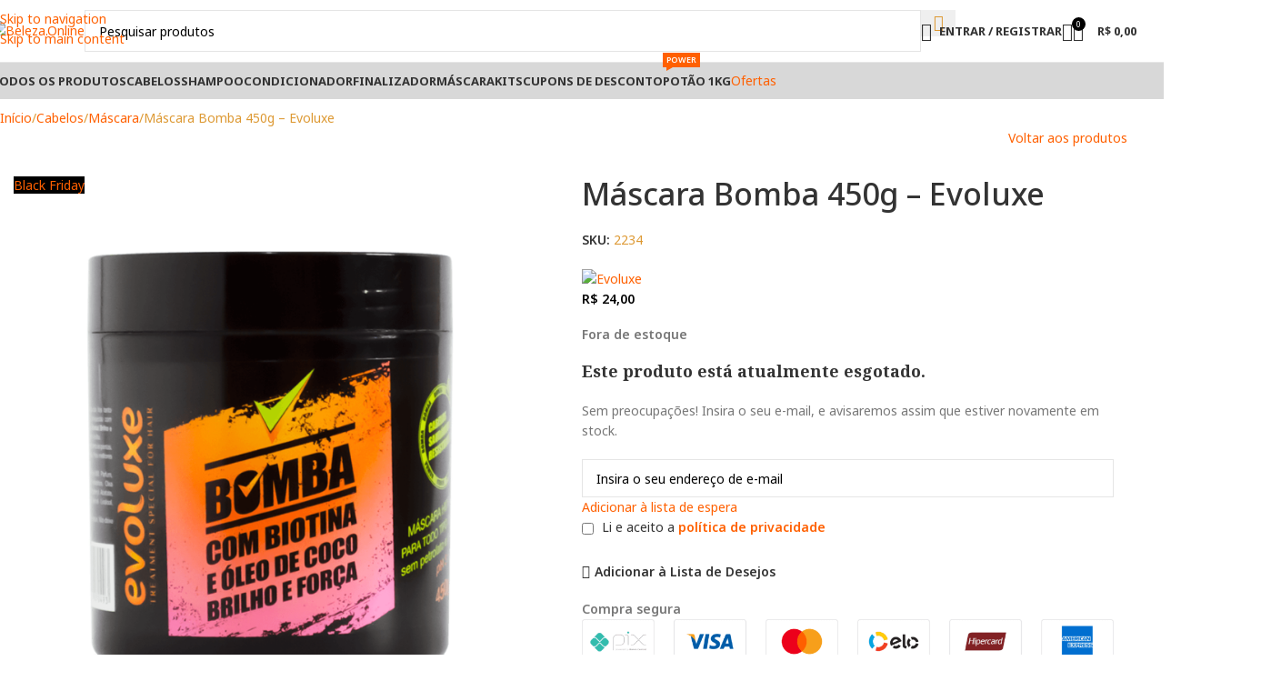

--- FILE ---
content_type: text/html; charset=UTF-8
request_url: https://beleza.online/product/evoluxe-mascara-bomba-450g/
body_size: 63985
content:
<!DOCTYPE html>
<html lang="pt-BR">
<head>
	<meta charset="UTF-8">
	<link rel="profile" href="https://gmpg.org/xfn/11">
	<link rel="pingback" href="https://beleza.online/xmlrpc.php">

	<meta name='robots' content='index, follow, max-image-preview:large, max-snippet:-1, max-video-preview:-1' />
	<style>img:is([sizes="auto" i], [sizes^="auto," i]) { contain-intrinsic-size: 3000px 1500px }</style>
	<script>window._wca = window._wca || [];</script>

	<!-- This site is optimized with the Yoast SEO plugin v26.4 - https://yoast.com/wordpress/plugins/seo/ -->
	<title>Máscara Bomba 450g - Evoluxe - Beleza.Online</title>
	<meta name="description" content="Máscara Hidratante Bomba repara e reconstrói a estrutura dos fios tanto internamente como externamente proporcionando hidratação profunda e vitalidade." />
	<link rel="canonical" href="https://beleza.online/product/evoluxe-mascara-bomba-450g/" />
	<meta property="og:locale" content="pt_BR" />
	<meta property="og:type" content="article" />
	<meta property="og:title" content="Máscara Bomba 450g - Evoluxe - Beleza.Online" />
	<meta property="og:description" content="Máscara Hidratante Bomba repara e reconstrói a estrutura dos fios tanto internamente como externamente proporcionando hidratação profunda e vitalidade." />
	<meta property="og:url" content="https://beleza.online/product/evoluxe-mascara-bomba-450g/" />
	<meta property="og:site_name" content="Beleza.Online" />
	<meta property="article:modified_time" content="2025-11-26T20:35:11+00:00" />
	<meta property="og:image" content="https://i0.wp.com/beleza.online/wp-content/uploads/2023/07/22e6b6086df27f3fd8c1beae842cdcaf.png?fit=1080%2C1080&ssl=1" />
	<meta property="og:image:width" content="1080" />
	<meta property="og:image:height" content="1080" />
	<meta property="og:image:type" content="image/png" />
	<meta name="twitter:card" content="summary_large_image" />
	<meta name="twitter:label1" content="Est. tempo de leitura" />
	<meta name="twitter:data1" content="1 minuto" />
	<script type="application/ld+json" class="yoast-schema-graph">{"@context":"https://schema.org","@graph":[{"@type":"WebPage","@id":"https://beleza.online/product/evoluxe-mascara-bomba-450g/","url":"https://beleza.online/product/evoluxe-mascara-bomba-450g/","name":"Máscara Bomba 450g - Evoluxe - Beleza.Online","isPartOf":{"@id":"https://beleza.online/#website"},"primaryImageOfPage":{"@id":"https://beleza.online/product/evoluxe-mascara-bomba-450g/#primaryimage"},"image":{"@id":"https://beleza.online/product/evoluxe-mascara-bomba-450g/#primaryimage"},"thumbnailUrl":"https://i0.wp.com/beleza.online/wp-content/uploads/2023/12/22e6b6086df27f3fd8c1beae842cdcaf.png?fit=1080%2C1080&ssl=1","datePublished":"2021-02-24T13:34:07+00:00","dateModified":"2025-11-26T20:35:11+00:00","description":"Máscara Hidratante Bomba repara e reconstrói a estrutura dos fios tanto internamente como externamente proporcionando hidratação profunda e vitalidade.","breadcrumb":{"@id":"https://beleza.online/product/evoluxe-mascara-bomba-450g/#breadcrumb"},"inLanguage":"pt-BR","potentialAction":[{"@type":"ReadAction","target":["https://beleza.online/product/evoluxe-mascara-bomba-450g/"]}]},{"@type":"ImageObject","inLanguage":"pt-BR","@id":"https://beleza.online/product/evoluxe-mascara-bomba-450g/#primaryimage","url":"https://i0.wp.com/beleza.online/wp-content/uploads/2023/12/22e6b6086df27f3fd8c1beae842cdcaf.png?fit=1080%2C1080&ssl=1","contentUrl":"https://i0.wp.com/beleza.online/wp-content/uploads/2023/12/22e6b6086df27f3fd8c1beae842cdcaf.png?fit=1080%2C1080&ssl=1","width":1080,"height":1080},{"@type":"BreadcrumbList","@id":"https://beleza.online/product/evoluxe-mascara-bomba-450g/#breadcrumb","itemListElement":[{"@type":"ListItem","position":1,"name":"Início","item":"https://beleza.online/"},{"@type":"ListItem","position":2,"name":"Loja","item":"https://beleza.online/loja/"},{"@type":"ListItem","position":3,"name":"Máscara Bomba 450g &#8211; Evoluxe"}]},{"@type":"WebSite","@id":"https://beleza.online/#website","url":"https://beleza.online/","name":"Beleza.Online","description":"Você conectado na beleza!","publisher":{"@id":"https://beleza.online/#organization"},"potentialAction":[{"@type":"SearchAction","target":{"@type":"EntryPoint","urlTemplate":"https://beleza.online/?s={search_term_string}"},"query-input":{"@type":"PropertyValueSpecification","valueRequired":true,"valueName":"search_term_string"}}],"inLanguage":"pt-BR"},{"@type":"Organization","@id":"https://beleza.online/#organization","name":"Beleza.Online","url":"https://beleza.online/","logo":{"@type":"ImageObject","inLanguage":"pt-BR","@id":"https://beleza.online/#/schema/logo/image/","url":"https://i0.wp.com/beleza.online/wp-content/uploads/2020/12/logotipo-beleza-online.png?fit=1080%2C1080&ssl=1","contentUrl":"https://i0.wp.com/beleza.online/wp-content/uploads/2020/12/logotipo-beleza-online.png?fit=1080%2C1080&ssl=1","width":1080,"height":1080,"caption":"Beleza.Online"},"image":{"@id":"https://beleza.online/#/schema/logo/image/"},"sameAs":["https://www.instagram.com/belezaonline.br/"]}]}</script>
	<!-- / Yoast SEO plugin. -->


<link rel='dns-prefetch' href='//stats.wp.com' />
<link rel='dns-prefetch' href='//www.googletagmanager.com' />
<link rel='dns-prefetch' href='//fonts.googleapis.com' />
<link rel='preconnect' href='//i0.wp.com' />
<link rel='preconnect' href='//c0.wp.com' />
<link rel="alternate" type="application/rss+xml" title="Feed para Beleza.Online &raquo;" href="https://beleza.online/feed/" />
<link rel="alternate" type="application/rss+xml" title="Feed de comentários para Beleza.Online &raquo;" href="https://beleza.online/comments/feed/" />
<link rel="alternate" type="application/rss+xml" title="Feed de comentários para Beleza.Online &raquo; Máscara Bomba 450g &#8211; Evoluxe" href="https://beleza.online/product/evoluxe-mascara-bomba-450g/feed/" />
<link rel='stylesheet' id='wp-block-library-css' href='https://c0.wp.com/c/6.8.3/wp-includes/css/dist/block-library/style.min.css' type='text/css' media='all' />
<style id='safe-svg-svg-icon-style-inline-css' type='text/css'>
.safe-svg-cover{text-align:center}.safe-svg-cover .safe-svg-inside{display:inline-block;max-width:100%}.safe-svg-cover svg{fill:currentColor;height:100%;max-height:100%;max-width:100%;width:100%}

</style>
<link rel='stylesheet' id='jet-engine-frontend-css' href='https://beleza.online/wp-content/plugins/jet-engine/assets/css/frontend.css?ver=3.7.9.1' type='text/css' media='all' />
<style id='global-styles-inline-css' type='text/css'>
:root{--wp--preset--aspect-ratio--square: 1;--wp--preset--aspect-ratio--4-3: 4/3;--wp--preset--aspect-ratio--3-4: 3/4;--wp--preset--aspect-ratio--3-2: 3/2;--wp--preset--aspect-ratio--2-3: 2/3;--wp--preset--aspect-ratio--16-9: 16/9;--wp--preset--aspect-ratio--9-16: 9/16;--wp--preset--color--black: #000000;--wp--preset--color--cyan-bluish-gray: #abb8c3;--wp--preset--color--white: #ffffff;--wp--preset--color--pale-pink: #f78da7;--wp--preset--color--vivid-red: #cf2e2e;--wp--preset--color--luminous-vivid-orange: #ff6900;--wp--preset--color--luminous-vivid-amber: #fcb900;--wp--preset--color--light-green-cyan: #7bdcb5;--wp--preset--color--vivid-green-cyan: #00d084;--wp--preset--color--pale-cyan-blue: #8ed1fc;--wp--preset--color--vivid-cyan-blue: #0693e3;--wp--preset--color--vivid-purple: #9b51e0;--wp--preset--gradient--vivid-cyan-blue-to-vivid-purple: linear-gradient(135deg,rgba(6,147,227,1) 0%,rgb(155,81,224) 100%);--wp--preset--gradient--light-green-cyan-to-vivid-green-cyan: linear-gradient(135deg,rgb(122,220,180) 0%,rgb(0,208,130) 100%);--wp--preset--gradient--luminous-vivid-amber-to-luminous-vivid-orange: linear-gradient(135deg,rgba(252,185,0,1) 0%,rgba(255,105,0,1) 100%);--wp--preset--gradient--luminous-vivid-orange-to-vivid-red: linear-gradient(135deg,rgba(255,105,0,1) 0%,rgb(207,46,46) 100%);--wp--preset--gradient--very-light-gray-to-cyan-bluish-gray: linear-gradient(135deg,rgb(238,238,238) 0%,rgb(169,184,195) 100%);--wp--preset--gradient--cool-to-warm-spectrum: linear-gradient(135deg,rgb(74,234,220) 0%,rgb(151,120,209) 20%,rgb(207,42,186) 40%,rgb(238,44,130) 60%,rgb(251,105,98) 80%,rgb(254,248,76) 100%);--wp--preset--gradient--blush-light-purple: linear-gradient(135deg,rgb(255,206,236) 0%,rgb(152,150,240) 100%);--wp--preset--gradient--blush-bordeaux: linear-gradient(135deg,rgb(254,205,165) 0%,rgb(254,45,45) 50%,rgb(107,0,62) 100%);--wp--preset--gradient--luminous-dusk: linear-gradient(135deg,rgb(255,203,112) 0%,rgb(199,81,192) 50%,rgb(65,88,208) 100%);--wp--preset--gradient--pale-ocean: linear-gradient(135deg,rgb(255,245,203) 0%,rgb(182,227,212) 50%,rgb(51,167,181) 100%);--wp--preset--gradient--electric-grass: linear-gradient(135deg,rgb(202,248,128) 0%,rgb(113,206,126) 100%);--wp--preset--gradient--midnight: linear-gradient(135deg,rgb(2,3,129) 0%,rgb(40,116,252) 100%);--wp--preset--font-size--small: 13px;--wp--preset--font-size--medium: 20px;--wp--preset--font-size--large: 36px;--wp--preset--font-size--x-large: 42px;--wp--preset--spacing--20: 0.44rem;--wp--preset--spacing--30: 0.67rem;--wp--preset--spacing--40: 1rem;--wp--preset--spacing--50: 1.5rem;--wp--preset--spacing--60: 2.25rem;--wp--preset--spacing--70: 3.38rem;--wp--preset--spacing--80: 5.06rem;--wp--preset--shadow--natural: 6px 6px 9px rgba(0, 0, 0, 0.2);--wp--preset--shadow--deep: 12px 12px 50px rgba(0, 0, 0, 0.4);--wp--preset--shadow--sharp: 6px 6px 0px rgba(0, 0, 0, 0.2);--wp--preset--shadow--outlined: 6px 6px 0px -3px rgba(255, 255, 255, 1), 6px 6px rgba(0, 0, 0, 1);--wp--preset--shadow--crisp: 6px 6px 0px rgba(0, 0, 0, 1);}:where(body) { margin: 0; }.wp-site-blocks > .alignleft { float: left; margin-right: 2em; }.wp-site-blocks > .alignright { float: right; margin-left: 2em; }.wp-site-blocks > .aligncenter { justify-content: center; margin-left: auto; margin-right: auto; }:where(.is-layout-flex){gap: 0.5em;}:where(.is-layout-grid){gap: 0.5em;}.is-layout-flow > .alignleft{float: left;margin-inline-start: 0;margin-inline-end: 2em;}.is-layout-flow > .alignright{float: right;margin-inline-start: 2em;margin-inline-end: 0;}.is-layout-flow > .aligncenter{margin-left: auto !important;margin-right: auto !important;}.is-layout-constrained > .alignleft{float: left;margin-inline-start: 0;margin-inline-end: 2em;}.is-layout-constrained > .alignright{float: right;margin-inline-start: 2em;margin-inline-end: 0;}.is-layout-constrained > .aligncenter{margin-left: auto !important;margin-right: auto !important;}.is-layout-constrained > :where(:not(.alignleft):not(.alignright):not(.alignfull)){margin-left: auto !important;margin-right: auto !important;}body .is-layout-flex{display: flex;}.is-layout-flex{flex-wrap: wrap;align-items: center;}.is-layout-flex > :is(*, div){margin: 0;}body .is-layout-grid{display: grid;}.is-layout-grid > :is(*, div){margin: 0;}body{padding-top: 0px;padding-right: 0px;padding-bottom: 0px;padding-left: 0px;}a:where(:not(.wp-element-button)){text-decoration: none;}:root :where(.wp-element-button, .wp-block-button__link){background-color: #32373c;border-width: 0;color: #fff;font-family: inherit;font-size: inherit;line-height: inherit;padding: calc(0.667em + 2px) calc(1.333em + 2px);text-decoration: none;}.has-black-color{color: var(--wp--preset--color--black) !important;}.has-cyan-bluish-gray-color{color: var(--wp--preset--color--cyan-bluish-gray) !important;}.has-white-color{color: var(--wp--preset--color--white) !important;}.has-pale-pink-color{color: var(--wp--preset--color--pale-pink) !important;}.has-vivid-red-color{color: var(--wp--preset--color--vivid-red) !important;}.has-luminous-vivid-orange-color{color: var(--wp--preset--color--luminous-vivid-orange) !important;}.has-luminous-vivid-amber-color{color: var(--wp--preset--color--luminous-vivid-amber) !important;}.has-light-green-cyan-color{color: var(--wp--preset--color--light-green-cyan) !important;}.has-vivid-green-cyan-color{color: var(--wp--preset--color--vivid-green-cyan) !important;}.has-pale-cyan-blue-color{color: var(--wp--preset--color--pale-cyan-blue) !important;}.has-vivid-cyan-blue-color{color: var(--wp--preset--color--vivid-cyan-blue) !important;}.has-vivid-purple-color{color: var(--wp--preset--color--vivid-purple) !important;}.has-black-background-color{background-color: var(--wp--preset--color--black) !important;}.has-cyan-bluish-gray-background-color{background-color: var(--wp--preset--color--cyan-bluish-gray) !important;}.has-white-background-color{background-color: var(--wp--preset--color--white) !important;}.has-pale-pink-background-color{background-color: var(--wp--preset--color--pale-pink) !important;}.has-vivid-red-background-color{background-color: var(--wp--preset--color--vivid-red) !important;}.has-luminous-vivid-orange-background-color{background-color: var(--wp--preset--color--luminous-vivid-orange) !important;}.has-luminous-vivid-amber-background-color{background-color: var(--wp--preset--color--luminous-vivid-amber) !important;}.has-light-green-cyan-background-color{background-color: var(--wp--preset--color--light-green-cyan) !important;}.has-vivid-green-cyan-background-color{background-color: var(--wp--preset--color--vivid-green-cyan) !important;}.has-pale-cyan-blue-background-color{background-color: var(--wp--preset--color--pale-cyan-blue) !important;}.has-vivid-cyan-blue-background-color{background-color: var(--wp--preset--color--vivid-cyan-blue) !important;}.has-vivid-purple-background-color{background-color: var(--wp--preset--color--vivid-purple) !important;}.has-black-border-color{border-color: var(--wp--preset--color--black) !important;}.has-cyan-bluish-gray-border-color{border-color: var(--wp--preset--color--cyan-bluish-gray) !important;}.has-white-border-color{border-color: var(--wp--preset--color--white) !important;}.has-pale-pink-border-color{border-color: var(--wp--preset--color--pale-pink) !important;}.has-vivid-red-border-color{border-color: var(--wp--preset--color--vivid-red) !important;}.has-luminous-vivid-orange-border-color{border-color: var(--wp--preset--color--luminous-vivid-orange) !important;}.has-luminous-vivid-amber-border-color{border-color: var(--wp--preset--color--luminous-vivid-amber) !important;}.has-light-green-cyan-border-color{border-color: var(--wp--preset--color--light-green-cyan) !important;}.has-vivid-green-cyan-border-color{border-color: var(--wp--preset--color--vivid-green-cyan) !important;}.has-pale-cyan-blue-border-color{border-color: var(--wp--preset--color--pale-cyan-blue) !important;}.has-vivid-cyan-blue-border-color{border-color: var(--wp--preset--color--vivid-cyan-blue) !important;}.has-vivid-purple-border-color{border-color: var(--wp--preset--color--vivid-purple) !important;}.has-vivid-cyan-blue-to-vivid-purple-gradient-background{background: var(--wp--preset--gradient--vivid-cyan-blue-to-vivid-purple) !important;}.has-light-green-cyan-to-vivid-green-cyan-gradient-background{background: var(--wp--preset--gradient--light-green-cyan-to-vivid-green-cyan) !important;}.has-luminous-vivid-amber-to-luminous-vivid-orange-gradient-background{background: var(--wp--preset--gradient--luminous-vivid-amber-to-luminous-vivid-orange) !important;}.has-luminous-vivid-orange-to-vivid-red-gradient-background{background: var(--wp--preset--gradient--luminous-vivid-orange-to-vivid-red) !important;}.has-very-light-gray-to-cyan-bluish-gray-gradient-background{background: var(--wp--preset--gradient--very-light-gray-to-cyan-bluish-gray) !important;}.has-cool-to-warm-spectrum-gradient-background{background: var(--wp--preset--gradient--cool-to-warm-spectrum) !important;}.has-blush-light-purple-gradient-background{background: var(--wp--preset--gradient--blush-light-purple) !important;}.has-blush-bordeaux-gradient-background{background: var(--wp--preset--gradient--blush-bordeaux) !important;}.has-luminous-dusk-gradient-background{background: var(--wp--preset--gradient--luminous-dusk) !important;}.has-pale-ocean-gradient-background{background: var(--wp--preset--gradient--pale-ocean) !important;}.has-electric-grass-gradient-background{background: var(--wp--preset--gradient--electric-grass) !important;}.has-midnight-gradient-background{background: var(--wp--preset--gradient--midnight) !important;}.has-small-font-size{font-size: var(--wp--preset--font-size--small) !important;}.has-medium-font-size{font-size: var(--wp--preset--font-size--medium) !important;}.has-large-font-size{font-size: var(--wp--preset--font-size--large) !important;}.has-x-large-font-size{font-size: var(--wp--preset--font-size--x-large) !important;}
:where(.wp-block-post-template.is-layout-flex){gap: 1.25em;}:where(.wp-block-post-template.is-layout-grid){gap: 1.25em;}
:where(.wp-block-columns.is-layout-flex){gap: 2em;}:where(.wp-block-columns.is-layout-grid){gap: 2em;}
:root :where(.wp-block-pullquote){font-size: 1.5em;line-height: 1.6;}
</style>
<style id='woocommerce-inline-inline-css' type='text/css'>
.woocommerce form .form-row .required { visibility: visible; }
</style>
<link rel='stylesheet' id='jet-fb-option-field-select-css' href='https://beleza.online/wp-content/plugins/jetformbuilder/modules/option-field/assets/build/select.css?ver=0edd78a6f12e2b918b82' type='text/css' media='all' />
<link rel='stylesheet' id='jet-fb-option-field-checkbox-css' href='https://beleza.online/wp-content/plugins/jetformbuilder/modules/option-field/assets/build/checkbox.css?ver=6e25adbbae5a5d1bb65e' type='text/css' media='all' />
<link rel='stylesheet' id='jet-fb-option-field-radio-css' href='https://beleza.online/wp-content/plugins/jetformbuilder/modules/option-field/assets/build/radio.css?ver=7c6d0d4d7df91e6bd6a4' type='text/css' media='all' />
<link rel='stylesheet' id='jet-fb-advanced-choices-css' href='https://beleza.online/wp-content/plugins/jetformbuilder/modules/advanced-choices/assets/build/main.css?ver=ca05550a7cac3b9b55a3' type='text/css' media='all' />
<link rel='stylesheet' id='jet-fb-wysiwyg-css' href='https://beleza.online/wp-content/plugins/jetformbuilder/modules/wysiwyg/assets/build/wysiwyg.css?ver=5a4d16fb6d7a94700261' type='text/css' media='all' />
<link rel='stylesheet' id='jet-fb-switcher-css' href='https://beleza.online/wp-content/plugins/jetformbuilder/modules/switcher/assets/build/switcher.css?ver=06c887a8b9195e5a119d' type='text/css' media='all' />
<link rel='stylesheet' id='elementor-frontend-css' href='https://beleza.online/wp-content/uploads/elementor/css/custom-frontend.min.css?ver=1764412763' type='text/css' media='all' />
<link rel='stylesheet' id='widget-heading-css' href='https://beleza.online/wp-content/plugins/elementor/assets/css/widget-heading.min.css?ver=3.33.2' type='text/css' media='all' />
<link rel='stylesheet' id='e-popup-css' href='https://beleza.online/wp-content/plugins/elementor-pro/assets/css/conditionals/popup.min.css?ver=3.33.1' type='text/css' media='all' />
<link rel='stylesheet' id='jet-blocks-css' href='https://beleza.online/wp-content/uploads/elementor/css/custom-jet-blocks.css?ver=1.3.21' type='text/css' media='all' />
<link rel='stylesheet' id='elementor-post-392-css' href='https://beleza.online/wp-content/uploads/elementor/css/post-392.css?ver=1764412763' type='text/css' media='all' />
<link rel='stylesheet' id='font-awesome-5-all-css' href='https://beleza.online/wp-content/plugins/elementor/assets/lib/font-awesome/css/all.min.css?ver=3.33.2' type='text/css' media='all' />
<link rel='stylesheet' id='font-awesome-4-shim-css' href='https://beleza.online/wp-content/plugins/elementor/assets/lib/font-awesome/css/v4-shims.min.css?ver=3.33.2' type='text/css' media='all' />
<link rel='stylesheet' id='elementor-post-4725-css' href='https://beleza.online/wp-content/uploads/elementor/css/post-4725.css?ver=1764412763' type='text/css' media='all' />
<link rel='stylesheet' id='wd-style-base-css' href='https://beleza.online/wp-content/themes/woodmart/css/parts/base.min.css?ver=8.3.6' type='text/css' media='all' />
<link rel='stylesheet' id='wd-helpers-wpb-elem-css' href='https://beleza.online/wp-content/themes/woodmart/css/parts/helpers-wpb-elem.min.css?ver=8.3.6' type='text/css' media='all' />
<link rel='stylesheet' id='wd-revolution-slider-css' href='https://beleza.online/wp-content/themes/woodmart/css/parts/int-rev-slider.min.css?ver=8.3.6' type='text/css' media='all' />
<link rel='stylesheet' id='wd-elementor-base-css' href='https://beleza.online/wp-content/themes/woodmart/css/parts/int-elem-base.min.css?ver=8.3.6' type='text/css' media='all' />
<link rel='stylesheet' id='wd-elementor-pro-base-css' href='https://beleza.online/wp-content/themes/woodmart/css/parts/int-elementor-pro.min.css?ver=8.3.6' type='text/css' media='all' />
<link rel='stylesheet' id='wd-int-wordfence-css' href='https://beleza.online/wp-content/themes/woodmart/css/parts/int-wordfence.min.css?ver=8.3.6' type='text/css' media='all' />
<link rel='stylesheet' id='wd-woocommerce-base-css' href='https://beleza.online/wp-content/themes/woodmart/css/parts/woocommerce-base.min.css?ver=8.3.6' type='text/css' media='all' />
<link rel='stylesheet' id='wd-mod-star-rating-css' href='https://beleza.online/wp-content/themes/woodmart/css/parts/mod-star-rating.min.css?ver=8.3.6' type='text/css' media='all' />
<link rel='stylesheet' id='wd-woocommerce-block-notices-css' href='https://beleza.online/wp-content/themes/woodmart/css/parts/woo-mod-block-notices.min.css?ver=8.3.6' type='text/css' media='all' />
<link rel='stylesheet' id='wd-woo-mod-quantity-css' href='https://beleza.online/wp-content/themes/woodmart/css/parts/woo-mod-quantity.min.css?ver=8.3.6' type='text/css' media='all' />
<link rel='stylesheet' id='wd-woo-opt-free-progress-bar-css' href='https://beleza.online/wp-content/themes/woodmart/css/parts/woo-opt-free-progress-bar.min.css?ver=8.3.6' type='text/css' media='all' />
<link rel='stylesheet' id='wd-woo-mod-progress-bar-css' href='https://beleza.online/wp-content/themes/woodmart/css/parts/woo-mod-progress-bar.min.css?ver=8.3.6' type='text/css' media='all' />
<link rel='stylesheet' id='wd-woo-single-prod-el-base-css' href='https://beleza.online/wp-content/themes/woodmart/css/parts/woo-single-prod-el-base.min.css?ver=8.3.6' type='text/css' media='all' />
<link rel='stylesheet' id='wd-woo-mod-stock-status-css' href='https://beleza.online/wp-content/themes/woodmart/css/parts/woo-mod-stock-status.min.css?ver=8.3.6' type='text/css' media='all' />
<link rel='stylesheet' id='wd-woo-mod-shop-attributes-css' href='https://beleza.online/wp-content/themes/woodmart/css/parts/woo-mod-shop-attributes.min.css?ver=8.3.6' type='text/css' media='all' />
<link rel='stylesheet' id='wd-wp-blocks-css' href='https://beleza.online/wp-content/themes/woodmart/css/parts/wp-blocks.min.css?ver=8.3.6' type='text/css' media='all' />
<link rel='stylesheet' id='child-style-css' href='https://beleza.online/wp-content/themes/woodmart-child/style.css?ver=8.3.6' type='text/css' media='all' />
<link rel='stylesheet' id='xts-google-fonts-css' href='https://fonts.googleapis.com/css?family=Noto+Sans%3A400%2C600%2C500%2C700%7CNoto+Serif%3A400%2C600%2C700&#038;ver=8.3.6' type='text/css' media='all' />
<script type="text/javascript" src="https://c0.wp.com/c/6.8.3/wp-includes/js/jquery/jquery.min.js" id="jquery-core-js"></script>
<script type="text/javascript" src="https://c0.wp.com/c/6.8.3/wp-includes/js/jquery/jquery-migrate.min.js" id="jquery-migrate-js"></script>
<script type="text/javascript" src="https://c0.wp.com/p/woocommerce/10.3.5/assets/js/jquery-blockui/jquery.blockUI.min.js" id="wc-jquery-blockui-js" defer="defer" data-wp-strategy="defer"></script>
<script type="text/javascript" id="wc-add-to-cart-js-extra">
/* <![CDATA[ */
var wc_add_to_cart_params = {"ajax_url":"\/wp-admin\/admin-ajax.php","wc_ajax_url":"\/?wc-ajax=%%endpoint%%","i18n_view_cart":"Ver carrinho","cart_url":"https:\/\/beleza.online\/carrinho\/","is_cart":"","cart_redirect_after_add":"no"};
/* ]]> */
</script>
<script type="text/javascript" src="https://c0.wp.com/p/woocommerce/10.3.5/assets/js/frontend/add-to-cart.min.js" id="wc-add-to-cart-js" defer="defer" data-wp-strategy="defer"></script>
<script type="text/javascript" src="https://c0.wp.com/p/woocommerce/10.3.5/assets/js/zoom/jquery.zoom.min.js" id="wc-zoom-js" defer="defer" data-wp-strategy="defer"></script>
<script type="text/javascript" id="wc-single-product-js-extra">
/* <![CDATA[ */
var wc_single_product_params = {"i18n_required_rating_text":"Selecione uma classifica\u00e7\u00e3o","i18n_rating_options":["1 de 5 estrelas","2 de 5 estrelas","3 de 5 estrelas","4 de 5 estrelas","5 de 5 estrelas"],"i18n_product_gallery_trigger_text":"Ver galeria de imagens em tela cheia","review_rating_required":"yes","flexslider":{"rtl":false,"animation":"slide","smoothHeight":true,"directionNav":false,"controlNav":"thumbnails","slideshow":false,"animationSpeed":500,"animationLoop":false,"allowOneSlide":false},"zoom_enabled":"","zoom_options":[],"photoswipe_enabled":"","photoswipe_options":{"shareEl":false,"closeOnScroll":false,"history":false,"hideAnimationDuration":0,"showAnimationDuration":0},"flexslider_enabled":""};
/* ]]> */
</script>
<script type="text/javascript" src="https://c0.wp.com/p/woocommerce/10.3.5/assets/js/frontend/single-product.min.js" id="wc-single-product-js" defer="defer" data-wp-strategy="defer"></script>
<script type="text/javascript" src="https://c0.wp.com/p/woocommerce/10.3.5/assets/js/js-cookie/js.cookie.min.js" id="wc-js-cookie-js" defer="defer" data-wp-strategy="defer"></script>
<script type="text/javascript" id="woocommerce-js-extra">
/* <![CDATA[ */
var woocommerce_params = {"ajax_url":"\/wp-admin\/admin-ajax.php","wc_ajax_url":"\/?wc-ajax=%%endpoint%%","i18n_password_show":"Mostrar senha","i18n_password_hide":"Ocultar senha"};
/* ]]> */
</script>
<script type="text/javascript" src="https://c0.wp.com/p/woocommerce/10.3.5/assets/js/frontend/woocommerce.min.js" id="woocommerce-js" defer="defer" data-wp-strategy="defer"></script>
<script type="text/javascript" src="https://beleza.online/wp-content/plugins/melhor-envio-cotacao/assets/js/shipping-product-page.js?ver=6.8.3" id="produto-js"></script>
<script type="text/javascript" src="https://beleza.online/wp-content/plugins/melhor-envio-cotacao/assets/js/shipping-product-page-variacao.js?ver=6.8.3" id="produto-variacao-js"></script>
<script type="text/javascript" src="https://beleza.online/wp-content/plugins/melhor-envio-cotacao/assets/js/calculator.js?ver=6.8.3" id="calculator-js"></script>
<script type="text/javascript" id="wp-nonce-melhor-evio-wp-api-js-after">
/* <![CDATA[ */
var wpApiSettingsMelhorEnvio = {"nonce_configs":"99402f49d0","nonce_orders":"0dfb9574bf","nonce_tokens":"ee2500af8f","nonce_users":"08792f61f2"};
/* ]]> */
</script>
<script type="text/javascript" src="https://stats.wp.com/s-202548.js" id="woocommerce-analytics-js" defer="defer" data-wp-strategy="defer"></script>
<script type="text/javascript" src="https://beleza.online/wp-content/plugins/elementor/assets/lib/font-awesome/js/v4-shims.min.js?ver=3.33.2" id="font-awesome-4-shim-js"></script>

<!-- Snippet da etiqueta do Google (gtag.js) adicionado pelo Site Kit -->
<!-- Snippet do Google Análises adicionado pelo Site Kit -->
<script type="text/javascript" src="https://www.googletagmanager.com/gtag/js?id=GT-M6PHS9X" id="google_gtagjs-js" async></script>
<script type="text/javascript" id="google_gtagjs-js-after">
/* <![CDATA[ */
window.dataLayer = window.dataLayer || [];function gtag(){dataLayer.push(arguments);}
gtag("set","linker",{"domains":["beleza.online"]});
gtag("js", new Date());
gtag("set", "developer_id.dZTNiMT", true);
gtag("config", "GT-M6PHS9X");
/* ]]> */
</script>
<script type="text/javascript" src="https://beleza.online/wp-content/themes/woodmart/js/libs/device.min.js?ver=8.3.6" id="wd-device-library-js"></script>
<script type="text/javascript" src="https://beleza.online/wp-content/themes/woodmart/js/scripts/global/scrollBar.min.js?ver=8.3.6" id="wd-scrollbar-js"></script>
<link rel="https://api.w.org/" href="https://beleza.online/wp-json/" /><link rel="alternate" title="JSON" type="application/json" href="https://beleza.online/wp-json/wp/v2/product/2113" /><link rel="EditURI" type="application/rsd+xml" title="RSD" href="https://beleza.online/xmlrpc.php?rsd" />
<meta name="generator" content="WordPress 6.8.3" />
<meta name="generator" content="WooCommerce 10.3.5" />
<link rel='shortlink' href='https://beleza.online/?p=2113' />
<link rel="alternate" title="oEmbed (JSON)" type="application/json+oembed" href="https://beleza.online/wp-json/oembed/1.0/embed?url=https%3A%2F%2Fbeleza.online%2Fproduct%2Fevoluxe-mascara-bomba-450g%2F" />
<link rel="alternate" title="oEmbed (XML)" type="text/xml+oembed" href="https://beleza.online/wp-json/oembed/1.0/embed?url=https%3A%2F%2Fbeleza.online%2Fproduct%2Fevoluxe-mascara-bomba-450g%2F&#038;format=xml" />
<meta name="generator" content="Site Kit by Google 1.166.0" /><meta name="google-site-verification" content="8pt7jIyk3dBPNPE1Mrz6s9TY3bKMimxz4ezAMPSnPd8" /><!-- Global site tag (gtag.js) - Google Ads: 494532860 -->
<script async src="https://www.googletagmanager.com/gtag/js?id=AW-494532860"></script>
<script>
  window.dataLayer = window.dataLayer || [];
  function gtag(){dataLayer.push(arguments);}
  gtag('js', new Date());

  gtag('config', 'AW-494532860');
</script>	<style>img#wpstats{display:none}</style>
							<meta name="viewport" content="width=device-width, initial-scale=1.0, maximum-scale=1.0, user-scalable=no">
										<noscript><style>.woocommerce-product-gallery{ opacity: 1 !important; }</style></noscript>
	
<!-- Meta-etiquetas do Google AdSense adicionado pelo Site Kit -->
<meta name="google-adsense-platform-account" content="ca-host-pub-2644536267352236">
<meta name="google-adsense-platform-domain" content="sitekit.withgoogle.com">
<!-- Fim das meta-etiquetas do Google AdSense adicionado pelo Site Kit -->
<meta name="generator" content="Elementor 3.33.2; features: e_font_icon_svg, additional_custom_breakpoints; settings: css_print_method-external, google_font-enabled, font_display-swap">
<!-- Facebook Pixel Code -->
<script>
!function(f,b,e,v,n,t,s)
{if(f.fbq)return;n=f.fbq=function(){n.callMethod?
n.callMethod.apply(n,arguments):n.queue.push(arguments)};
if(!f._fbq)f._fbq=n;n.push=n;n.loaded=!0;n.version='2.0';
n.queue=[];t=b.createElement(e);t.async=!0;
t.src=v;s=b.getElementsByTagName(e)[0];
s.parentNode.insertBefore(t,s)}(window, document,'script',
'https://connect.facebook.net/en_US/fbevents.js');
fbq('init', '393501621955514');
fbq('track', 'PageView');
</script>
<noscript><img height="1" width="1" style="display:none"
src="https://www.facebook.com/tr?id=393501621955514&ev=PageView&noscript=1"
/></noscript>
<!-- End Facebook Pixel Code -->
<meta name="facebook-domain-verification" content="obofm0pvilx3qn6vt8xrkpmqqbgdmh" />
<meta name="google-site-verification" content="8pt7jIyk3dBPNPE1Mrz6s9TY3bKMimxz4ezAMPSnPd8" />
<script type="text/javascript">
    (function(c,l,a,r,i,t,y){
        c[a]=c[a]||function(){(c[a].q=c[a].q||[]).push(arguments)};
        t=l.createElement(r);t.async=1;t.src="https://www.clarity.ms/tag/"+i;
        y=l.getElementsByTagName(r)[0];y.parentNode.insertBefore(t,y);
    })(window, document, "clarity", "script", "jobiso8f4h");
</script>
<style type="text/css">.recentcomments a{display:inline !important;padding:0 !important;margin:0 !important;}</style>			<style>
				.e-con.e-parent:nth-of-type(n+4):not(.e-lazyloaded):not(.e-no-lazyload),
				.e-con.e-parent:nth-of-type(n+4):not(.e-lazyloaded):not(.e-no-lazyload) * {
					background-image: none !important;
				}
				@media screen and (max-height: 1024px) {
					.e-con.e-parent:nth-of-type(n+3):not(.e-lazyloaded):not(.e-no-lazyload),
					.e-con.e-parent:nth-of-type(n+3):not(.e-lazyloaded):not(.e-no-lazyload) * {
						background-image: none !important;
					}
				}
				@media screen and (max-height: 640px) {
					.e-con.e-parent:nth-of-type(n+2):not(.e-lazyloaded):not(.e-no-lazyload),
					.e-con.e-parent:nth-of-type(n+2):not(.e-lazyloaded):not(.e-no-lazyload) * {
						background-image: none !important;
					}
				}
			</style>
			
<!-- Snippet do Gerenciador de Tags do Google adicionado pelo Site Kit -->
<script type="text/javascript">
/* <![CDATA[ */

			( function( w, d, s, l, i ) {
				w[l] = w[l] || [];
				w[l].push( {'gtm.start': new Date().getTime(), event: 'gtm.js'} );
				var f = d.getElementsByTagName( s )[0],
					j = d.createElement( s ), dl = l != 'dataLayer' ? '&l=' + l : '';
				j.async = true;
				j.src = 'https://www.googletagmanager.com/gtm.js?id=' + i + dl;
				f.parentNode.insertBefore( j, f );
			} )( window, document, 'script', 'dataLayer', 'GTM-M6DWZH2' );
			
/* ]]> */
</script>

<!-- Fim do código do Google Tag Manager adicionado pelo Site Kit -->
<meta name="generator" content="Powered by Slider Revolution 6.7.38 - responsive, Mobile-Friendly Slider Plugin for WordPress with comfortable drag and drop interface." />
<link rel="icon" href="https://beleza.online/wp-content/uploads/2023/05/simbolo-beleza-online.svg" sizes="32x32" />
<link rel="icon" href="https://beleza.online/wp-content/uploads/2023/05/simbolo-beleza-online.svg" sizes="192x192" />
<link rel="apple-touch-icon" href="https://beleza.online/wp-content/uploads/2023/05/simbolo-beleza-online.svg" />
<meta name="msapplication-TileImage" content="https://beleza.online/wp-content/uploads/2023/05/simbolo-beleza-online.svg" />
<script data-jetpack-boost="ignore">function setREVStartSize(e){
			//window.requestAnimationFrame(function() {
				window.RSIW = window.RSIW===undefined ? window.innerWidth : window.RSIW;
				window.RSIH = window.RSIH===undefined ? window.innerHeight : window.RSIH;
				try {
					var pw = document.getElementById(e.c).parentNode.offsetWidth,
						newh;
					pw = pw===0 || isNaN(pw) || (e.l=="fullwidth" || e.layout=="fullwidth") ? window.RSIW : pw;
					e.tabw = e.tabw===undefined ? 0 : parseInt(e.tabw);
					e.thumbw = e.thumbw===undefined ? 0 : parseInt(e.thumbw);
					e.tabh = e.tabh===undefined ? 0 : parseInt(e.tabh);
					e.thumbh = e.thumbh===undefined ? 0 : parseInt(e.thumbh);
					e.tabhide = e.tabhide===undefined ? 0 : parseInt(e.tabhide);
					e.thumbhide = e.thumbhide===undefined ? 0 : parseInt(e.thumbhide);
					e.mh = e.mh===undefined || e.mh=="" || e.mh==="auto" ? 0 : parseInt(e.mh,0);
					if(e.layout==="fullscreen" || e.l==="fullscreen")
						newh = Math.max(e.mh,window.RSIH);
					else{
						e.gw = Array.isArray(e.gw) ? e.gw : [e.gw];
						for (var i in e.rl) if (e.gw[i]===undefined || e.gw[i]===0) e.gw[i] = e.gw[i-1];
						e.gh = e.el===undefined || e.el==="" || (Array.isArray(e.el) && e.el.length==0)? e.gh : e.el;
						e.gh = Array.isArray(e.gh) ? e.gh : [e.gh];
						for (var i in e.rl) if (e.gh[i]===undefined || e.gh[i]===0) e.gh[i] = e.gh[i-1];
											
						var nl = new Array(e.rl.length),
							ix = 0,
							sl;
						e.tabw = e.tabhide>=pw ? 0 : e.tabw;
						e.thumbw = e.thumbhide>=pw ? 0 : e.thumbw;
						e.tabh = e.tabhide>=pw ? 0 : e.tabh;
						e.thumbh = e.thumbhide>=pw ? 0 : e.thumbh;
						for (var i in e.rl) nl[i] = e.rl[i]<window.RSIW ? 0 : e.rl[i];
						sl = nl[0];
						for (var i in nl) if (sl>nl[i] && nl[i]>0) { sl = nl[i]; ix=i;}
						var m = pw>(e.gw[ix]+e.tabw+e.thumbw) ? 1 : (pw-(e.tabw+e.thumbw)) / (e.gw[ix]);
						newh =  (e.gh[ix] * m) + (e.tabh + e.thumbh);
					}
					var el = document.getElementById(e.c);
					if (el!==null && el) el.style.height = newh+"px";
					el = document.getElementById(e.c+"_wrapper");
					if (el!==null && el) {
						el.style.height = newh+"px";
						el.style.display = "block";
					}
				} catch(e){
					console.log("Failure at Presize of Slider:" + e)
				}
			//});
		  };</script>
<style>
		
		</style>			<style id="wd-style-default_header-css" data-type="wd-style-default_header">
				:root{
	--wd-top-bar-h: .00001px;
	--wd-top-bar-sm-h: .00001px;
	--wd-top-bar-sticky-h: .00001px;
	--wd-top-bar-brd-w: .00001px;

	--wd-header-general-h: 68px;
	--wd-header-general-sm-h: 60px;
	--wd-header-general-sticky-h: 60px;
	--wd-header-general-brd-w: 1px;

	--wd-header-bottom-h: 40px;
	--wd-header-bottom-sm-h: .00001px;
	--wd-header-bottom-sticky-h: 40px;
	--wd-header-bottom-brd-w: .00001px;

	--wd-header-clone-h: .00001px;

	--wd-header-brd-w: calc(var(--wd-top-bar-brd-w) + var(--wd-header-general-brd-w) + var(--wd-header-bottom-brd-w));
	--wd-header-h: calc(var(--wd-top-bar-h) + var(--wd-header-general-h) + var(--wd-header-bottom-h) + var(--wd-header-brd-w));
	--wd-header-sticky-h: calc(var(--wd-top-bar-sticky-h) + var(--wd-header-general-sticky-h) + var(--wd-header-bottom-sticky-h) + var(--wd-header-clone-h) + var(--wd-header-brd-w));
	--wd-header-sm-h: calc(var(--wd-top-bar-sm-h) + var(--wd-header-general-sm-h) + var(--wd-header-bottom-sm-h) + var(--wd-header-brd-w));
}


.whb-sticked .whb-general-header .wd-dropdown:not(.sub-sub-menu) {
	margin-top: 9px;
}

.whb-sticked .whb-general-header .wd-dropdown:not(.sub-sub-menu):after {
	height: 20px;
}


:root:has(.whb-general-header.whb-border-boxed) {
	--wd-header-general-brd-w: .00001px;
}

@media (max-width: 1024px) {
:root:has(.whb-general-header.whb-hidden-mobile) {
	--wd-header-general-brd-w: .00001px;
}
}


.whb-header-bottom .wd-dropdown {
	margin-top: -1px;
}

.whb-header-bottom .wd-dropdown:after {
	height: 10px;
}

.whb-sticked .whb-header-bottom .wd-dropdown:not(.sub-sub-menu) {
	margin-top: -1px;
}

.whb-sticked .whb-header-bottom .wd-dropdown:not(.sub-sub-menu):after {
	height: 10px;
}


		
.whb-top-bar {
	background-color: rgba(255, 96, 0, 1);
}

.whb-general-header {
	border-color: rgba(129, 129, 129, 0.2);border-bottom-width: 1px;border-bottom-style: solid;
}

.whb-header-bottom {
	background-color: rgba(216, 216, 216, 1);
}
			</style>
						<style id="wd-style-theme_settings_default-css" data-type="wd-style-theme_settings_default">
				@font-face {
	font-weight: normal;
	font-style: normal;
	font-family: "woodmart-font";
	src: url("//beleza.online/wp-content/themes/woodmart/fonts/woodmart-font-1-400.woff2?v=8.3.6") format("woff2");
}

@font-face {
	font-family: "star";
	font-weight: 400;
	font-style: normal;
	src: url("//beleza.online/wp-content/plugins/woocommerce/assets/fonts/star.eot?#iefix") format("embedded-opentype"), url("//beleza.online/wp-content/plugins/woocommerce/assets/fonts/star.woff") format("woff"), url("//beleza.online/wp-content/plugins/woocommerce/assets/fonts/star.ttf") format("truetype"), url("//beleza.online/wp-content/plugins/woocommerce/assets/fonts/star.svg#star") format("svg");
}

@font-face {
	font-family: "WooCommerce";
	font-weight: 400;
	font-style: normal;
	src: url("//beleza.online/wp-content/plugins/woocommerce/assets/fonts/WooCommerce.eot?#iefix") format("embedded-opentype"), url("//beleza.online/wp-content/plugins/woocommerce/assets/fonts/WooCommerce.woff") format("woff"), url("//beleza.online/wp-content/plugins/woocommerce/assets/fonts/WooCommerce.ttf") format("truetype"), url("//beleza.online/wp-content/plugins/woocommerce/assets/fonts/WooCommerce.svg#WooCommerce") format("svg");
}

:root {
	--wd-text-font: "Noto Sans", Arial, Helvetica, sans-serif;
	--wd-text-font-weight: 400;
	--wd-text-color: rgb(221,153,51);
	--wd-text-font-size: 14px;
	--wd-title-font: "Noto Serif", Arial, Helvetica, sans-serif;
	--wd-title-font-weight: 700;
	--wd-title-color: #333333;
	--wd-entities-title-font: "Noto Sans", Arial, Helvetica, sans-serif;
	--wd-entities-title-font-weight: 500;
	--wd-entities-title-color: #333333;
	--wd-entities-title-color-hover: rgb(51 51 51 / 65%);
	--wd-alternative-font: "Noto Serif", Arial, Helvetica, sans-serif;
	--wd-widget-title-font: "Noto Serif", Arial, Helvetica, sans-serif;
	--wd-widget-title-font-weight: 700;
	--wd-widget-title-transform: uppercase;
	--wd-widget-title-color: #333333;
	--wd-widget-title-font-size: 16px;
	--wd-header-el-font: "Noto Sans", Arial, Helvetica, sans-serif;
	--wd-header-el-font-weight: 700;
	--wd-header-el-transform: uppercase;
	--wd-header-el-font-size: 13px;
	--wd-otl-style: dotted;
	--wd-otl-width: 2px;
	--wd-primary-color: rgb(0,0,0);
	--wd-alternative-color: rgb(255,96,0);
	--btn-default-font-family: "Noto Sans", Arial, Helvetica, sans-serif;
	--btn-default-font-weight: 400;
	--btn-default-bgcolor: rgb(0,0,0);
	--btn-default-bgcolor-hover: rgba(0,0,0,0.66);
	--btn-accented-font-family: "Noto Sans", Arial, Helvetica, sans-serif;
	--btn-accented-font-weight: 400;
	--btn-accented-bgcolor: rgb(0,0,0);
	--btn-accented-bgcolor-hover: rgba(0,0,0,0.66);
	--wd-form-brd-width: 1px;
	--notices-success-bg: rgb(0,205,82);
	--notices-success-color: rgb(0,0,0);
	--notices-warning-bg: rgb(255,184,0);
	--notices-warning-color: rgb(0,0,0);
	--wd-link-color: rgb(255,96,0);
	--wd-link-color-hover: rgb(255,96,0);
	--wd-sticky-btn-height: 95px;
}
.wd-age-verify-wrap {
	--wd-popup-width: 500px;
}
.wd-popup.wd-promo-popup {
	background-color: #111111;
	background-image: url();
	background-repeat: no-repeat;
	background-size: cover;
	background-position: center center;
}
.wd-promo-popup-wrap {
	--wd-popup-width: 800px;
}
:is(.woodmart-woocommerce-layered-nav, .wd-product-category-filter) .wd-scroll-content {
	max-height: 223px;
}
.wd-page-title .wd-page-title-bg img {
	background-repeat: repeat-x;
	object-fit: contain;
	object-position: center center;
}
.wd-footer {
	background-color: rgb(14,14,14);
	background-image: none;
}
body, [class*=color-scheme-light], [class*=color-scheme-dark], .wd-search-form[class*="wd-header-search-form"] form.searchform, .wd-el-search .searchform {
	--wd-form-color: rgb(153,153,153);
	--wd-form-placeholder-color: rgb(0,0,0);
}
.product-labels .product-label.onsale {
	background-color: rgb(0,0,0);
	color: rgb(255,255,255);
}
.product-labels .product-label.featured {
	background-color: rgb(254,95,1);
}
.product-labels .product-label.out-of-stock {
	background-color: rgb(255,184,0);
	color: rgb(22,22,22);
}
.product-labels .product-label.attribute-label:not(.label-with-img) {
	background-color: rgb(0,0,0);
	color: rgb(255,96,0);
}
.mfp-wrap.wd-popup-quick-view-wrap {
	--wd-popup-width: 920px;
}

@media (max-width: 1024px) {
	:root {
		--wd-sticky-btn-height: 95px;
	}

}

@media (max-width: 768.98px) {
	:root {
		--wd-sticky-btn-height: 42px;
	}

}
:root{
--wd-container-w: 1240px;
--wd-form-brd-radius: 0px;
--btn-default-color: #fff;
--btn-default-color-hover: #fff;
--btn-accented-color: #fff;
--btn-accented-color-hover: #fff;
--btn-default-brd-radius: 0px;
--btn-default-box-shadow: none;
--btn-default-box-shadow-hover: none;
--btn-default-box-shadow-active: none;
--btn-default-bottom: 0px;
--btn-accented-brd-radius: 0px;
--btn-accented-box-shadow: none;
--btn-accented-box-shadow-hover: none;
--btn-accented-box-shadow-active: none;
--btn-accented-bottom: 0px;
--wd-brd-radius: 0px;
}

@media (min-width: 1240px) {
section.elementor-section.wd-section-stretch > .elementor-container {
margin-left: auto;
margin-right: auto;
}
}



#woocommerce-correios-calculo-de-frete-na-pagina-do-produto {
    background: #FFF7F2;
    padding-left: 35px;
    padding-right: 35px;
    border-radius: 0px;
    color: #000000;
    font-size: 1.2em;
    font-family: 'Noto Sans';
}

input#inputCep {
    color: #101010;
    border: 1px solid #ff6500;
    border-radius: 0px;
    resize: vertical;
    padding: 12px;
}

.scrollToTop {
    position: fixed;
    right: 10px;
    bottom: 100px;
}

td.product-sku {
    padding: 5px;
}

 .containerCalculator {
        border-radius: 5px;
        background-color: #f2f2f2;
        padding: 20px;
        margin-top: 10px;
        margin-bottom: 20px;
        width: 100%;
        display: none;
 }

p {
	color: #777777 !important;
}

/* Oculta o selo do reCAPTCHA v3 */
.grecaptcha-badge {
        visibility: hidden !important;
        display: none !important;
}
.woocommerce-product-attributes-item.woocommerce-product-attributes-item--attribute_pa_black-friday {
    display: none;
}

/* Cor da quantidade de itens no icone cart do header */

			</style>
			</head>

<body class="wp-singular product-template-default single single-product postid-2113 wp-theme-woodmart wp-child-theme-woodmart-child theme-woodmart woocommerce woocommerce-page woocommerce-no-js wrapper-custom  categories-accordion-on woodmart-ajax-shop-on sticky-toolbar-on wd-sticky-btn-on elementor-default elementor-kit-392">
					<!-- Snippet do Gerenciador de Etiqueta do Google (noscript) adicionado pelo Site Kit -->
		<noscript>
			<iframe src="https://www.googletagmanager.com/ns.html?id=GTM-M6DWZH2" height="0" width="0" style="display:none;visibility:hidden"></iframe>
		</noscript>
		<!-- Fim do código do Google Tag Manager  (noscript) adicionado pelo Site Kit -->
		<script type="text/javascript" id="wd-flicker-fix">// Flicker fix.</script>		<div class="wd-skip-links">
								<a href="#menu-menu-principal" class="wd-skip-navigation btn">
						Skip to navigation					</a>
								<a href="#main-content" class="wd-skip-content btn">
				Skip to main content			</a>
		</div>
			
	
	<div class="wd-page-wrapper website-wrapper">
									<header class="whb-header whb-default_header whb-sticky-shadow whb-scroll-stick whb-sticky-real">
								<link rel="stylesheet" id="wd-header-base-css" href="https://beleza.online/wp-content/themes/woodmart/css/parts/header-base.min.css?ver=8.3.6" type="text/css" media="all" /> 						<link rel="stylesheet" id="wd-mod-tools-css" href="https://beleza.online/wp-content/themes/woodmart/css/parts/mod-tools.min.css?ver=8.3.6" type="text/css" media="all" /> 			<div class="whb-main-header">
	
<div class="whb-row whb-top-bar whb-not-sticky-row whb-with-bg whb-without-border whb-color-dark whb-hidden-desktop whb-hidden-mobile whb-flex-flex-middle">
	<div class="container">
		<div class="whb-flex-row whb-top-bar-inner">
			<div class="whb-column whb-col-left whb-column5 whb-visible-lg">
				<link rel="stylesheet" id="wd-header-elements-base-css" href="https://beleza.online/wp-content/themes/woodmart/css/parts/header-el-base.min.css?ver=8.3.6" type="text/css" media="all" /> 			
<div class="wd-header-text reset-last-child whb-6l5y1eay522jehk73pi2"></div>
</div>
<div class="whb-column whb-col-center whb-column6 whb-visible-lg whb-empty-column">
	</div>
<div class="whb-column whb-col-right whb-column7 whb-visible-lg">
				<link rel="stylesheet" id="wd-social-icons-css" href="https://beleza.online/wp-content/themes/woodmart/css/parts/el-social-icons.min.css?ver=8.3.6" type="text/css" media="all" /> 						<div
						class=" wd-social-icons wd-style-default wd-size-small social-follow wd-shape-circle  whb-61qbocnh2ezx7e7al7jd color-scheme-light text-center">
				
				
				
				
				
				
									<a rel="noopener noreferrer nofollow" href="https://www.instagram.com/belezaonline.br/" target="_blank" class=" wd-social-icon social-instagram" aria-label="Link social Instagram">
						<span class="wd-icon"></span>
											</a>
				
				
				
				
				
				
				
				
				
				
				
				
				
				
									<a rel="noopener noreferrer nofollow" href="https://api.whatsapp.com/send?phone=553433176105" target="_blank" class="wd-hide-md  wd-social-icon social-whatsapp" aria-label="Link social WhatsApp">
						<span class="wd-icon"></span>
											</a>

					<a rel="noopener noreferrer nofollow" href="https://api.whatsapp.com/send?phone=553433176105" target="_blank" class="wd-hide-lg  wd-social-icon social-whatsapp" aria-label="Link social WhatsApp">
						<span class="wd-icon"></span>
											</a>
				
				
				
				
				
				
				
				
			</div>

		</div>
<div class="whb-column whb-col-mobile whb-column_mobile1 whb-hidden-lg">
				<div
						class=" wd-social-icons wd-style-default wd-size-small social-follow wd-shape-circle  whb-nugd58vqvv5sdr3bc5dd color-scheme-light text-center">
				
				
				
				
				
				
									<a rel="noopener noreferrer nofollow" href="https://www.instagram.com/belezaonline.br/" target="_blank" class=" wd-social-icon social-instagram" aria-label="Link social Instagram">
						<span class="wd-icon"></span>
											</a>
				
				
				
				
				
				
				
				
				
				
				
				
				
				
									<a rel="noopener noreferrer nofollow" href="https://api.whatsapp.com/send?phone=553433176105" target="_blank" class="wd-hide-md  wd-social-icon social-whatsapp" aria-label="Link social WhatsApp">
						<span class="wd-icon"></span>
											</a>

					<a rel="noopener noreferrer nofollow" href="https://api.whatsapp.com/send?phone=553433176105" target="_blank" class="wd-hide-lg  wd-social-icon social-whatsapp" aria-label="Link social WhatsApp">
						<span class="wd-icon"></span>
											</a>
				
				
				
				
				
				
				
				
			</div>

		</div>
		</div>
	</div>
</div>

<div class="whb-row whb-general-header whb-sticky-row whb-without-bg whb-border-fullwidth whb-color-dark whb-flex-flex-middle">
	<div class="container">
		<div class="whb-flex-row whb-general-header-inner">
			<div class="whb-column whb-col-left whb-column8 whb-visible-lg">
	<div class="site-logo whb-250rtwdwz5p8e5b7tpw0 wd-switch-logo">
	<a href="https://beleza.online/" class="wd-logo wd-main-logo" rel="home" aria-label="Logotipo do site">
		<img src="https://beleza.online/wp-content/uploads/2023/05/minimal-logo-beleza-online-horizontal-black-v2.svg" alt="Beleza.Online" style="max-width: 250px;" loading="lazy" />	</a>
					<a href="https://beleza.online/" class="wd-logo wd-sticky-logo" rel="home">
			<img src="https://beleza.online/wp-content/uploads/2023/05/simbolo-beleza-online-black.svg" alt="Beleza.Online" style="max-width: 112px;" />		</a>
	</div>
</div>
<div class="whb-column whb-col-center whb-column9 whb-visible-lg">
				<link rel="stylesheet" id="wd-header-search-css" href="https://beleza.online/wp-content/themes/woodmart/css/parts/header-el-search.min.css?ver=8.3.6" type="text/css" media="all" /> 						<link rel="stylesheet" id="wd-header-search-form-css" href="https://beleza.online/wp-content/themes/woodmart/css/parts/header-el-search-form.min.css?ver=8.3.6" type="text/css" media="all" /> 						<link rel="stylesheet" id="wd-wd-search-form-css" href="https://beleza.online/wp-content/themes/woodmart/css/parts/wd-search-form.min.css?ver=8.3.6" type="text/css" media="all" /> 						<link rel="stylesheet" id="wd-wd-search-results-css" href="https://beleza.online/wp-content/themes/woodmart/css/parts/wd-search-results.min.css?ver=8.3.6" type="text/css" media="all" /> 						<link rel="stylesheet" id="wd-wd-search-dropdown-css" href="https://beleza.online/wp-content/themes/woodmart/css/parts/wd-search-dropdown.min.css?ver=8.3.6" type="text/css" media="all" /> 			<div class="wd-search-form  wd-header-search-form wd-display-form whb-duljtjrl87kj7pmuut6b">

<form role="search" method="get" class="searchform  wd-style-with-bg-2 woodmart-ajax-search" action="https://beleza.online/"  data-thumbnail="1" data-price="1" data-post_type="product" data-count="20" data-sku="1" data-symbols_count="3" data-include_cat_search="no" autocomplete="off">
	<input type="text" class="s" placeholder="Pesquisar produtos" value="" name="s" aria-label="Pesquisar" title="Pesquisar produtos" required/>
	<input type="hidden" name="post_type" value="product">

	<span tabindex="0" aria-label="Limpar pesquisa" class="wd-clear-search wd-role-btn wd-hide"></span>

	
	<button type="submit" class="searchsubmit">
		<span>
			Pesquisar		</span>
			</button>
</form>

	<div class="wd-search-results-wrapper">
		<div class="wd-search-results wd-dropdown-results wd-dropdown wd-scroll">
			<div class="wd-scroll-content">
				
				
							</div>
		</div>
	</div>

</div>
</div>
<div class="whb-column whb-col-right whb-column10 whb-visible-lg">
				<link rel="stylesheet" id="wd-header-my-account-dropdown-css" href="https://beleza.online/wp-content/themes/woodmart/css/parts/header-el-my-account-dropdown.min.css?ver=8.3.6" type="text/css" media="all" /> 						<link rel="stylesheet" id="wd-woo-mod-login-form-css" href="https://beleza.online/wp-content/themes/woodmart/css/parts/woo-mod-login-form.min.css?ver=8.3.6" type="text/css" media="all" /> 						<link rel="stylesheet" id="wd-header-my-account-css" href="https://beleza.online/wp-content/themes/woodmart/css/parts/header-el-my-account.min.css?ver=8.3.6" type="text/css" media="all" /> 			<div class="wd-header-my-account wd-tools-element wd-event-hover wd-with-username wd-design-1 wd-account-style-icon wd-with-overlay whb-2b8mjqhbtvxz16jtxdrd">
			<a href="https://beleza.online/minha-conta/" title="Minha conta">
			
				<span class="wd-tools-icon">
									</span>
				<span class="wd-tools-text">
				Entrar / Registrar			</span>

					</a>

		
					<div class="wd-dropdown wd-dropdown-register color-scheme-dark">
						<div class="login-dropdown-inner woocommerce">
							<span class="wd-heading"><span class="title">Entrar</span><a class="create-account-link" href="https://beleza.online/minha-conta/?action=register">Criar uma Conta</a></span>
										<form id="customer_login" method="post" class="login woocommerce-form woocommerce-form-login hidden-form" action="https://beleza.online/minha-conta/">

				
				
				<p class="woocommerce-FormRow woocommerce-FormRow--wide form-row form-row-wide form-row-username">
					<label for="username">Nome de usuário ou e-mail&nbsp;<span class="required" aria-hidden="true">*</span><span class="screen-reader-text">Obrigatório</span></label>
					<input type="text" class="woocommerce-Input woocommerce-Input--text input-text" name="username" id="username" autocomplete="username" value="" />				</p>
				<p class="woocommerce-FormRow woocommerce-FormRow--wide form-row form-row-wide form-row-password">
					<label for="password">Senha&nbsp;<span class="required" aria-hidden="true">*</span><span class="screen-reader-text">Obrigatório</span></label>
					<input class="woocommerce-Input woocommerce-Input--text input-text" type="password" name="password" id="password" autocomplete="current-password" />
				</p>

				
				<p class="form-row form-row-btn">
					<input type="hidden" id="woocommerce-login-nonce" name="woocommerce-login-nonce" value="fcd5f403c2" /><input type="hidden" name="_wp_http_referer" value="/product/evoluxe-mascara-bomba-450g/" />										<button type="submit" class="button woocommerce-button woocommerce-form-login__submit" name="login" value="Acessar">Acessar</button>
				</p>

				<p class="login-form-footer">
					<a href="https://beleza.online/minha-conta/senha-perdida/" class="woocommerce-LostPassword lost_password">Perdeu a senha?</a>
					<label class="woocommerce-form__label woocommerce-form__label-for-checkbox woocommerce-form-login__rememberme">
						<input class="woocommerce-form__input woocommerce-form__input-checkbox" name="rememberme" type="checkbox" value="forever" title="Lembre-me" aria-label="Lembre-me" /> <span>Lembre-me</span>
					</label>
				</p>

												<link rel="stylesheet" id="wd-woo-opt-social-login-css" href="https://beleza.online/wp-content/themes/woodmart/css/parts/woo-opt-social-login.min.css?ver=8.3.6" type="text/css" media="all" /> 								<p class="title wd-login-divider"><span>Ou faça o login com</span></p>
					<div class="wd-social-login">
													<a href="https://beleza.online/minha-conta/?social_auth=facebook" class="login-fb-link btn">
								Facebook							</a>
																			<a href="https://beleza.online/minha-conta/?social_auth=google" class="login-goo-link btn">
								Google							</a>
																	</div>
				
							</form>

		
						</div>
					</div>
					</div>

<div class="wd-header-wishlist wd-tools-element wd-style-icon wd-design-2 whb-i8977fqp1lmve3hyjltf" title="Minha Lista de Desejos">
	<a href="https://beleza.online/lista-de-desejo/" title="Produtos na lista de desejos">
		
			<span class="wd-tools-icon">
				
							</span>

			<span class="wd-tools-text">
				Lista de Desejos			</span>

			</a>
</div>
			<link rel="stylesheet" id="wd-header-cart-side-css" href="https://beleza.online/wp-content/themes/woodmart/css/parts/header-el-cart-side.min.css?ver=8.3.6" type="text/css" media="all" /> 						<link rel="stylesheet" id="wd-header-cart-css" href="https://beleza.online/wp-content/themes/woodmart/css/parts/header-el-cart.min.css?ver=8.3.6" type="text/css" media="all" /> 						<link rel="stylesheet" id="wd-widget-shopping-cart-css" href="https://beleza.online/wp-content/themes/woodmart/css/parts/woo-widget-shopping-cart.min.css?ver=8.3.6" type="text/css" media="all" /> 						<link rel="stylesheet" id="wd-widget-product-list-css" href="https://beleza.online/wp-content/themes/woodmart/css/parts/woo-widget-product-list.min.css?ver=8.3.6" type="text/css" media="all" /> 			
<div class="wd-header-cart wd-tools-element wd-design-2 cart-widget-opener whb-5u866sftq6yga790jxf3">
	<a href="https://beleza.online/carrinho/" title="Carrinho de compras">
		
			<span class="wd-tools-icon wd-icon-alt">
															<span class="wd-cart-number wd-tools-count">0 <span>item</span></span>
									</span>
			<span class="wd-tools-text">
				
										<span class="wd-cart-subtotal"><span class="woocommerce-Price-amount amount"><bdi><span class="woocommerce-Price-currencySymbol">&#82;&#36;</span>&nbsp;0,00</bdi></span></span>
					</span>

			</a>
	</div>
</div>
<div class="whb-column whb-mobile-left whb-column_mobile2 whb-hidden-lg">
				<link rel="stylesheet" id="wd-header-mobile-nav-dropdown-css" href="https://beleza.online/wp-content/themes/woodmart/css/parts/header-el-mobile-nav-dropdown.min.css?ver=8.3.6" type="text/css" media="all" /> 			<div class="wd-tools-element wd-header-mobile-nav wd-style-text wd-design-1 whb-wn5z894j1g5n0yp3eeuz">
	<a href="#" rel="nofollow" aria-label="Abrir o menu para dispositivos móveis">
		
		<span class="wd-tools-icon">
					</span>

		<span class="wd-tools-text">Menu</span>

			</a>
</div></div>
<div class="whb-column whb-mobile-center whb-column_mobile3 whb-hidden-lg">
	<div class="site-logo whb-g5z57bkgtznbk6v9pll5 wd-switch-logo">
	<a href="https://beleza.online/" class="wd-logo wd-main-logo" rel="home" aria-label="Logotipo do site">
		<img src="https://beleza.online/wp-content/uploads/2023/05/minimal-logo-beleza-online-horizontal-black-v2.svg" alt="Beleza.Online" style="max-width: 140px;" loading="lazy" />	</a>
					<a href="https://beleza.online/" class="wd-logo wd-sticky-logo" rel="home">
			<img src="https://beleza.online/wp-content/uploads/2023/05/simbolo-beleza-online-black.svg" alt="Beleza.Online" style="max-width: 32px;" />		</a>
	</div>
</div>
<div class="whb-column whb-mobile-right whb-column_mobile4 whb-hidden-lg">
	
<div class="wd-header-cart wd-tools-element wd-design-5 cart-widget-opener whb-u6cx6mzhiof1qeysah9h">
	<a href="https://beleza.online/carrinho/" title="Carrinho de compras">
		
			<span class="wd-tools-icon wd-icon-alt">
															<span class="wd-cart-number wd-tools-count">0 <span>item</span></span>
									</span>
			<span class="wd-tools-text">
				
										<span class="wd-cart-subtotal"><span class="woocommerce-Price-amount amount"><bdi><span class="woocommerce-Price-currencySymbol">&#82;&#36;</span>&nbsp;0,00</bdi></span></span>
					</span>

			</a>
	</div>
</div>
		</div>
	</div>
</div>

<div class="whb-row whb-header-bottom whb-sticky-row whb-with-bg whb-without-border whb-color-dark whb-hidden-mobile whb-flex-flex-middle">
	<div class="container">
		<div class="whb-flex-row whb-header-bottom-inner">
			<div class="whb-column whb-col-left whb-column11 whb-visible-lg">
	<nav class="wd-header-nav wd-header-main-nav text-left wd-inline wd-design-1 whb-tiueim5f5uazw1f1dm8r" role="navigation" aria-label="Navegação principal">
	<ul id="menu-menu-principal" class="menu wd-nav wd-nav-header wd-nav-main wd-style-default wd-gap-s"><li id="menu-item-16455" class="menu-item menu-item-type-custom menu-item-object-custom menu-item-16455 item-level-0 menu-mega-dropdown wd-event-hover menu-item-has-children" ><a href="https://beleza.online/loja" class="woodmart-nav-link"><span class="nav-link-text">Todos os produtos</span></a>
<div class="wd-dropdown-menu wd-dropdown wd-design-full-width color-scheme-dark">

<div class="container wd-entry-content">
			<link rel="stylesheet" id="elementor-post-17352-css" href="https://beleza.online/wp-content/uploads/elementor/css/post-17352.css?ver=1764412764" type="text/css" media="all">
					<div data-elementor-type="wp-post" data-elementor-id="17352" class="elementor elementor-17352" data-elementor-post-type="cms_block">
				<div class="wd-negative-gap elementor-element elementor-element-9b73601 e-flex e-con-boxed e-con e-parent" data-id="9b73601" data-element_type="container">
					<div class="e-con-inner">
				<div class="elementor-element elementor-element-90b1386 elementor-widget elementor-widget-wd_extra_menu_list" data-id="90b1386" data-element_type="widget" data-widget_type="wd_extra_menu_list.default">
				<div class="elementor-widget-container">
								<link rel="stylesheet" id="wd-mod-nav-menu-label-css" href="https://beleza.online/wp-content/themes/woodmart/css/parts/mod-nav-menu-label.min.css?ver=8.3.6" type="text/css" media="all" /> 						<ul class="wd-sub-menu wd-sub-accented  mega-menu-list">
				<li class="item-with-label item-label-primary">
											<a  href="#">
																						
															Linhas							
													</a>
					
					<ul class="sub-sub-menu">
													
							<li class="item-with-label item-label-primary">
								<a  href="https://beleza.online/linha/love-cachos/">
																												
																			Love Cachos									
																	</a>
							</li>
													
							<li class="item-with-label item-label-primary">
								<a  href="https://beleza.online/linha/bomba/">
																												
																			Bomba									
																	</a>
							</li>
													
							<li class="item-with-label item-label-primary">
								<a  href="https://beleza.online/linha/bravo-man/">
																												
																			Bravo Man									
																	</a>
							</li>
													
							<li class="item-with-label item-label-primary">
								<a  href="https://beleza.online/linha/coco-mango/">
																												
																			Coco Mango									
																	</a>
							</li>
													
							<li class="item-with-label item-label-primary">
								<a  href="https://beleza.online/linha/cola/">
																												
																			Cola									
																	</a>
							</li>
													
							<li class="item-with-label item-label-primary">
								<a  href="https://beleza.online/linha/equus/">
																												
																			Equus									
																	</a>
							</li>
													
							<li class="item-with-label item-label-primary">
								<a  href="https://beleza.online/linha/lisos-exoticos/">
																												
																			Lisos Exóticos									
																	</a>
							</li>
													
							<li class="item-with-label item-label-primary">
								<a  href="https://beleza.online/linha/magic-repair/">
																												
																			Magic Repair									
																	</a>
							</li>
											</ul>
				</li>
			</ul>
						</div>
				</div>
				<div class="elementor-element elementor-element-3bad3b0 elementor-widget elementor-widget-wd_extra_menu_list" data-id="3bad3b0" data-element_type="widget" data-widget_type="wd_extra_menu_list.default">
				<div class="elementor-widget-container">
								<ul class="wd-sub-menu wd-sub-accented  mega-menu-list">
				<li class="item-with-label item-label-primary">
					
					<ul class="sub-sub-menu">
													
							<li class="item-with-label item-label-primary">
								<a  href="https://beleza.online/linha/mascaras-1kg/">
																												
																			Máscaras 1kg									
																	</a>
							</li>
													
							<li class="item-with-label item-label-primary">
								<a  href="https://beleza.online/linha/new-wave/">
																												
																			New Wave									
																	</a>
							</li>
													
							<li class="item-with-label item-label-primary">
								<a  href="https://beleza.online/linha/nutrix/">
																												
																			Nutrix									
																	</a>
							</li>
													
							<li class="item-with-label item-label-primary">
								<a  href="https://beleza.online/linha/omega-plus/">
																												
																			Ômega Plus									
																	</a>
							</li>
													
							<li class="item-with-label item-label-primary">
								<a  href="https://beleza.online/linha/quimicamente-tratados/">
																												
																			Quimicamente Tratados									
																	</a>
							</li>
													
							<li class="item-with-label item-label-primary">
								<a  href="https://beleza.online/linha/relaxamento/">
																												
																			Relaxamento									
																	</a>
							</li>
													
							<li class="item-with-label item-label-primary">
								<a  href="https://beleza.online/linha/sereia/">
																												
																			Sereia									
																	</a>
							</li>
													
							<li class="item-with-label item-label-primary">
								<a  href="https://beleza.online/linha/umidificante/">
																												
																			Umidificante									
																	</a>
							</li>
											</ul>
				</li>
			</ul>
						</div>
				</div>
				<div class="elementor-element elementor-element-5c66b99 elementor-hidden-widescreen elementor-hidden-desktop elementor-hidden-laptop elementor-hidden-tablet_extra elementor-hidden-tablet elementor-hidden-mobile_extra elementor-hidden-mobile elementor-widget elementor-widget-wd_extra_menu_list" data-id="5c66b99" data-element_type="widget" data-widget_type="wd_extra_menu_list.default">
				<div class="elementor-widget-container">
								<ul class="wd-sub-menu wd-sub-accented  mega-menu-list">
				<li class="item-with-label item-label-primary">
											<a  href="#">
																						
															Linhas							
													</a>
					
					<ul class="sub-sub-menu">
													
							<li class="item-with-label item-label-primary">
								<a  href="https://beleza.online/linha/love-cachos/">
																												
																			Love Cachos									
																	</a>
							</li>
													
							<li class="item-with-label item-label-primary">
								<a  href="https://beleza.online/linha/bomba/">
																												
																			Bomba									
																	</a>
							</li>
													
							<li class="item-with-label item-label-primary">
								<a  href="https://beleza.online/linha/bravo-man/">
																												
																			Bravo Man									
																	</a>
							</li>
													
							<li class="item-with-label item-label-primary">
								<a  href="https://beleza.online/linha/coco-mango/">
																												
																			Coco Mango									
																	</a>
							</li>
													
							<li class="item-with-label item-label-primary">
								<a  href="https://beleza.online/linha/cola/">
																												
																			Cola									
																	</a>
							</li>
													
							<li class="item-with-label item-label-primary">
								<a  href="https://beleza.online/linha/equus/">
																												
																			Equus									
																	</a>
							</li>
													
							<li class="item-with-label item-label-primary">
								<a  href="https://beleza.online/linha/lisos-exoticos/">
																												
																			Lisos Exóticos									
																	</a>
							</li>
													
							<li class="item-with-label item-label-primary">
								<a  href="https://beleza.online/linha/magic-repair/">
																												
																			Magic Repair									
																	</a>
							</li>
													
							<li class="item-with-label item-label-primary">
								<a  href="https://beleza.online/linha/mascaras-1kg/">
																												
																			Máscaras 1kg									
																	</a>
							</li>
													
							<li class="item-with-label item-label-primary">
								<a  href="https://beleza.online/linha/new-wave/">
																												
																			New Wave									
																	</a>
							</li>
													
							<li class="item-with-label item-label-primary">
								<a  href="https://beleza.online/linha/nutrix/">
																												
																			Nutrix									
																	</a>
							</li>
													
							<li class="item-with-label item-label-primary">
								<a  href="https://beleza.online/linha/omega-plus/">
																												
																			Ômega Plus									
																	</a>
							</li>
													
							<li class="item-with-label item-label-primary">
								<a  href="https://beleza.online/linha/quimicamente-tratados/">
																												
																			Quimicamente Tratados									
																	</a>
							</li>
													
							<li class="item-with-label item-label-primary">
								<a  href="https://beleza.online/linha/relaxamento/">
																												
																			Relaxamento									
																	</a>
							</li>
													
							<li class="item-with-label item-label-primary">
								<a  href="https://beleza.online/linha/sereia/">
																												
																			Sereia									
																	</a>
							</li>
													
							<li class="item-with-label item-label-primary">
								<a  href="https://beleza.online/linha/sereia/">
																												
																			Umidificante									
																	</a>
							</li>
											</ul>
				</li>
			</ul>
						</div>
				</div>
					</div>
				</div>
				</div>
		
</div>

</div>
</li>
<li id="menu-item-1365" class="menu-item menu-item-type-taxonomy menu-item-object-product_cat current-product-ancestor menu-item-1365 item-level-0 menu-mega-dropdown wd-event-hover menu-item-has-children" ><a href="https://beleza.online/product-category/cabelos/" class="woodmart-nav-link"><span class="nav-link-text">Cabelos</span></a>
<div class="wd-dropdown-menu wd-dropdown wd-design-full-width color-scheme-dark">

<div class="container wd-entry-content">
			<link rel="stylesheet" id="elementor-post-17340-css" href="https://beleza.online/wp-content/uploads/elementor/css/post-17340.css?ver=1764412764" type="text/css" media="all">
					<div data-elementor-type="wp-post" data-elementor-id="17340" class="elementor elementor-17340" data-elementor-post-type="cms_block">
				<div class="wd-negative-gap elementor-element elementor-element-b2a0a32 e-flex e-con-boxed e-con e-parent" data-id="b2a0a32" data-element_type="container">
					<div class="e-con-inner">
				<div class="elementor-element elementor-element-c3b98a1 elementor-widget elementor-widget-wd_extra_menu_list" data-id="c3b98a1" data-element_type="widget" data-widget_type="wd_extra_menu_list.default">
				<div class="elementor-widget-container">
								<ul class="wd-sub-menu wd-sub-accented  mega-menu-list">
				<li class="item-with-label item-label-primary">
											<a  href="#">
																						
															Tipos de cabelos							
													</a>
					
					<ul class="sub-sub-menu">
													
							<li class="item-with-label item-label-primary">
								<a  href="https://beleza.online/tipo-de-cabelo/cabelos-crespos-cacheados-e-ondulados/">
																												
																			Cabelos crespos, cacheados e ondulados									
																			<span class="menu-label menu-label-primary">
											Hot										</span>
																	</a>
							</li>
													
							<li class="item-with-label item-label-green">
								<a  href="https://beleza.online/tipo-de-cabelo/cabelos-em-transicao/">
																												
																			Cabelos em transição									
																	</a>
							</li>
													
							<li class="item-with-label item-label-primary">
								<a  href="https://beleza.online/tipo-de-cabelo/cabelos-lisos-e-oleosos/">
																												
																			Cabelos lisos e oleosos									
																	</a>
							</li>
													
							<li class="item-with-label item-label-red">
								<a  href="https://beleza.online/tipo-de-cabelo/cabelos-quimicamente-tratados/">
																												
																			Cabelos quimicamente tratados									
																	</a>
							</li>
													
							<li class="item-with-label item-label-primary">
								<a  href="https://beleza.online/tipo-de-cabelo/cabelos-ressecados-e-danificados/">
																												
																			Cabelos ressecados e danificados									
																	</a>
							</li>
													
							<li class="item-with-label item-label-primary">
								<a  href="https://beleza.online/tipo-de-cabelo/todos-os-tipos-de-cabelo/">
																												
																			Todos os tipos de cabelo									
																	</a>
							</li>
													
							<li class="item-with-label item-label-primary">
								<a  href="https://beleza.online/tipo-de-cabelo/cabelos-masculinos/">
																												
																			Cabelos masculinos									
																	</a>
							</li>
											</ul>
				</li>
			</ul>
						</div>
				</div>
				<div class="elementor-element elementor-element-1f49bc5 elementor-widget elementor-widget-wd_extra_menu_list" data-id="1f49bc5" data-element_type="widget" data-widget_type="wd_extra_menu_list.default">
				<div class="elementor-widget-container">
								<ul class="wd-sub-menu wd-sub-accented  mega-menu-list">
				<li class="item-with-label item-label-primary">
											<a  href="#">
																						
															Tipos de tratamento							
													</a>
					
					<ul class="sub-sub-menu">
													
							<li class="item-with-label item-label-green">
								<a  href="https://beleza.online/tratamento/auxilia-no-crescimento/">
																												
																			Auxilia no crescimento									
																	</a>
							</li>
													
							<li class="item-with-label item-label-primary">
								<a  href="https://beleza.online/tratamento/fortalecimento/">
																												
																			Fortalecimento									
																	</a>
							</li>
													
							<li class="item-with-label item-label-primary">
								<a  href="https://beleza.online/tratamento/hidratacao/">
																												
																			Hidratação									
																	</a>
							</li>
													
							<li class="item-with-label item-label-primary">
								<a  href="https://beleza.online/tratamento/limpeza-profunda/">
																												
																			Limpeza Profunda									
																	</a>
							</li>
													
							<li class="item-with-label item-label-primary">
								<a  href="https://beleza.online/tratamento/nutricao/">
																												
																			Nutrição									
																	</a>
							</li>
													
							<li class="item-with-label item-label-primary">
								<a  href="https://beleza.online/tratamento/auxilia-no-barbear/">
																												
																			Auxilia no barbear									
																	</a>
							</li>
													
							<li class="item-with-label item-label-primary">
								<a  href="https://beleza.online/tratamento/pos-barba/">
																												
																			Pós barba									
																	</a>
							</li>
											</ul>
				</li>
			</ul>
						</div>
				</div>
				<div class="elementor-element elementor-element-e792563 elementor-widget elementor-widget-wd_extra_menu_list" data-id="e792563" data-element_type="widget" data-widget_type="wd_extra_menu_list.default">
				<div class="elementor-widget-container">
								<ul class="wd-sub-menu wd-sub-accented  mega-menu-list">
				<li class="item-with-label item-label-primary">
					
					<ul class="sub-sub-menu">
													
							<li class="item-with-label item-label-primary">
								<a  href="https://beleza.online/tratamento/protecao-de-couro-cabeludo/">
																												
																			Proteção de couro cabeludo									
																	</a>
							</li>
													
							<li class="item-with-label item-label-primary">
								<a  href="https://beleza.online/tratamento/protecao-termica/">
																												
																			Proteção térmica									
																	</a>
							</li>
													
							<li class="item-with-label item-label-primary">
								<a  href="https://beleza.online/tratamento/reconstrucao/">
																												
																			Reconstrução									
																	</a>
							</li>
													
							<li class="item-with-label item-label-primary">
								<a  href="https://beleza.online/tratamento/reducao-e-controle-de-volume/">
																												
																			Redução e controle de volume									
																	</a>
							</li>
													
							<li class="item-with-label item-label-primary">
								<a  href="https://beleza.online/tratamento/reparador-de-pontas/">
																												
																			Reparador de pontas									
																	</a>
							</li>
											</ul>
				</li>
			</ul>
						</div>
				</div>
					</div>
				</div>
				</div>
		
</div>

</div>
</li>
<li id="menu-item-1991" class="menu-item menu-item-type-taxonomy menu-item-object-product_cat menu-item-1991 item-level-0 menu-simple-dropdown wd-event-hover" ><a href="https://beleza.online/product-category/cabelos/shampoo/" class="woodmart-nav-link"><span class="nav-link-text">Shampoo</span></a></li>
<li id="menu-item-1986" class="menu-item menu-item-type-taxonomy menu-item-object-product_cat menu-item-1986 item-level-0 menu-simple-dropdown wd-event-hover" ><a href="https://beleza.online/product-category/cabelos/condicionador/" class="woodmart-nav-link"><span class="nav-link-text">Condicionador</span></a></li>
<li id="menu-item-1987" class="menu-item menu-item-type-taxonomy menu-item-object-product_cat menu-item-1987 item-level-0 menu-simple-dropdown wd-event-hover" ><a href="https://beleza.online/product-category/cabelos/finalizador/" class="woodmart-nav-link"><span class="nav-link-text">Finalizador</span></a></li>
<li id="menu-item-1988" class="menu-item menu-item-type-taxonomy menu-item-object-product_cat current-product-ancestor current-menu-parent current-product-parent menu-item-1988 item-level-0 menu-simple-dropdown wd-event-hover" ><a href="https://beleza.online/product-category/cabelos/mascara/" class="woodmart-nav-link"><span class="nav-link-text">Máscara</span></a></li>
<li id="menu-item-1370" class="menu-item menu-item-type-taxonomy menu-item-object-product_cat menu-item-1370 item-level-0 menu-simple-dropdown wd-event-hover" ><a href="https://beleza.online/product-category/kits/" class="woodmart-nav-link"><span class="nav-link-text">Kits</span></a></li>
<li id="menu-item-16456" class="menu-item menu-item-type-custom menu-item-object-custom menu-item-16456 item-level-0 menu-simple-dropdown wd-event-hover" ><a href="https://beleza.online/cupons-de-desconto/" class="woodmart-nav-link"><span class="nav-link-text">Cupons de desconto</span></a></li>
<li id="menu-item-19531" class="menu-item menu-item-type-taxonomy menu-item-object-product_tag menu-item-19531 item-level-0 menu-simple-dropdown wd-event-hover item-with-label item-label-secondary" ><a href="https://beleza.online/product-tag/potao-1kg/" class="woodmart-nav-link"><span class="nav-link-text">Potão 1kg</span><span class="menu-label menu-label-secondary">Power</span></a></li>
</ul></nav>
</div>
<div class="whb-column whb-col-center whb-column12 whb-visible-lg">
				<link rel="stylesheet" id="wd-button-css" href="https://beleza.online/wp-content/themes/woodmart/css/parts/el-button.min.css?ver=8.3.6" type="text/css" media="all" /> 			<div id="wd-692bccec53533" class=" whb-917sfj707jinn0mhb1yp wd-button-wrapper text-center"><a href="https://beleza.online/loja/?stock_status=onsale" title="" class="btn btn-color-primary btn-style-default btn-shape-rectangle btn-size-default">Ofertas</a></div></div>
<div class="whb-column whb-col-right whb-column13 whb-visible-lg whb-empty-column">
	</div>
<div class="whb-column whb-col-mobile whb-column_mobile5 whb-hidden-lg whb-empty-column">
	</div>
		</div>
	</div>
</div>
</div>
				</header>
			
								<div class="wd-page-content main-page-wrapper">
		
		
		<main id="main-content" class="wd-content-layout content-layout-wrapper container wd-builder-on" role="main">
				<div class="wd-content-area site-content">			<link rel="stylesheet" id="wd-woo-single-prod-builder-css" href="https://beleza.online/wp-content/themes/woodmart/css/parts/woo-single-prod-builder.min.css?ver=8.3.6" type="text/css" media="all" /> 											<div id="product-2113" class="single-product-page entry-content product type-product post-2113 status-publish first outofstock product_cat-mascara product_tag-evoluxe product_tag-linha-bomba has-post-thumbnail shipping-taxable purchasable product-type-simple">
							<link rel="stylesheet" id="elementor-post-15833-css" href="https://beleza.online/wp-content/uploads/elementor/css/post-15833.css?ver=1764412875" type="text/css" media="all">
					<div data-elementor-type="wp-post" data-elementor-id="15833" class="elementor elementor-15833" data-elementor-post-type="woodmart_layout">
						<section class="wd-negative-gap elementor-section elementor-top-section elementor-element elementor-element-5ec0ae49 elementor-section-boxed elementor-section-height-default elementor-section-height-default" data-id="5ec0ae49" data-element_type="section">
						<div class="elementor-container elementor-column-gap-default">
					<div class="elementor-column elementor-col-100 elementor-top-column elementor-element elementor-element-66851268" data-id="66851268" data-element_type="column">
			<div class="elementor-widget-wrap elementor-element-populated">
						<div class="elementor-element elementor-element-1c592e04 elementor-widget__width-auto wd-nowrap-md wd-el-breadcrumbs text-left elementor-widget elementor-widget-wd_wc_breadcrumb" data-id="1c592e04" data-element_type="widget" data-widget_type="wd_wc_breadcrumb.default">
				<div class="elementor-widget-container">
								<link rel="stylesheet" id="wd-woo-el-breadcrumbs-builder-css" href="https://beleza.online/wp-content/themes/woodmart/css/parts/woo-el-breadcrumbs-builder.min.css?ver=8.3.6" type="text/css" media="all" /> 			<nav class="wd-breadcrumbs woocommerce-breadcrumb" aria-label="Breadcrumb">				<a href="https://beleza.online">
					Início				</a>
			<span class="wd-delimiter"></span>				<a href="https://beleza.online/product-category/cabelos/">
					Cabelos				</a>
			<span class="wd-delimiter"></span>				<a href="https://beleza.online/product-category/cabelos/mascara/" class="wd-last-link">
					Máscara				</a>
			<span class="wd-delimiter"></span>				<span class="wd-last">
					Máscara Bomba 450g &#8211; Evoluxe				</span>
			</nav>				</div>
				</div>
				<div class="elementor-element elementor-element-1ecdccd4 text-right elementor-widget__width-auto elementor-hidden-mobile wd-single-nav elementor-widget elementor-widget-wd_single_product_nav" data-id="1ecdccd4" data-element_type="widget" data-widget_type="wd_single_product_nav.default">
				<div class="elementor-widget-container">
								<link rel="stylesheet" id="wd-woo-single-prod-el-navigation-css" href="https://beleza.online/wp-content/themes/woodmart/css/parts/woo-single-prod-el-navigation.min.css?ver=8.3.6" type="text/css" media="all" /> 			
<div class="wd-products-nav">
			<div class="wd-event-hover">
			<a class="wd-product-nav-btn wd-btn-prev" href="https://beleza.online/product/evoluxe-mascara-colesterol-e-maionese-500g/" aria-label="Produto anterior"></a>

			<div class="wd-dropdown">
				<a href="https://beleza.online/product/evoluxe-mascara-colesterol-e-maionese-500g/" class="wd-product-nav-thumb">
					<img width="150" height="150" src="https://i0.wp.com/beleza.online/wp-content/uploads/2023/12/ecda4c103822635caace54175aa89b40.png?resize=150%2C150&amp;ssl=1" class="attachment-thumbnail size-thumbnail" alt="Máscara Colesterol E Maionese 500g - Evoluxe" decoding="async" srcset="https://i0.wp.com/beleza.online/wp-content/uploads/2023/12/ecda4c103822635caace54175aa89b40.png?w=1080&amp;ssl=1 1080w, https://i0.wp.com/beleza.online/wp-content/uploads/2023/12/ecda4c103822635caace54175aa89b40.png?resize=300%2C300&amp;ssl=1 300w, https://i0.wp.com/beleza.online/wp-content/uploads/2023/12/ecda4c103822635caace54175aa89b40.png?resize=800%2C800&amp;ssl=1 800w, https://i0.wp.com/beleza.online/wp-content/uploads/2023/12/ecda4c103822635caace54175aa89b40.png?resize=150%2C150&amp;ssl=1 150w, https://i0.wp.com/beleza.online/wp-content/uploads/2023/12/ecda4c103822635caace54175aa89b40.png?resize=768%2C768&amp;ssl=1 768w, https://i0.wp.com/beleza.online/wp-content/uploads/2023/12/ecda4c103822635caace54175aa89b40.png?resize=860%2C860&amp;ssl=1 860w, https://i0.wp.com/beleza.online/wp-content/uploads/2023/12/ecda4c103822635caace54175aa89b40.png?resize=430%2C430&amp;ssl=1 430w, https://i0.wp.com/beleza.online/wp-content/uploads/2023/12/ecda4c103822635caace54175aa89b40.png?resize=700%2C700&amp;ssl=1 700w" sizes="(max-width: 150px) 100vw, 150px" />				</a>

				<div class="wd-product-nav-desc">
					<a href="https://beleza.online/product/evoluxe-mascara-colesterol-e-maionese-500g/" class="wd-entities-title">
						Máscara Colesterol E Maionese 500g - Evoluxe					</a>

					<span class="price">
						<del aria-hidden="true"><span class="woocommerce-Price-amount amount"><bdi><span class="woocommerce-Price-currencySymbol">&#82;&#36;</span>&nbsp;70,00</bdi></span></del> <span class="screen-reader-text">O preço original era: &#082;&#036;&nbsp;70,00.</span><ins aria-hidden="true"><span class="woocommerce-Price-amount amount"><bdi><span class="woocommerce-Price-currencySymbol">&#82;&#36;</span>&nbsp;24,90</bdi></span></ins><span class="screen-reader-text">O preço atual é: &#082;&#036;&nbsp;24,90.</span>					</span>
				</div>
			</div>
		</div>
	
	<a href="https://beleza.online/loja/" class="wd-product-nav-btn wd-btn-back wd-tooltip">
		<span>
			Voltar aos produtos		</span>
	</a>

			<div class="wd-event-hover">
			<a class="wd-product-nav-btn wd-btn-next" href="https://beleza.online/product/evoluxe-mascara-bomba-980g/" aria-label="Próximo produto"></a>

			<div class="wd-dropdown">
				<a href="https://beleza.online/product/evoluxe-mascara-bomba-980g/" class="wd-product-nav-thumb">
					<img width="150" height="150" src="https://i0.wp.com/beleza.online/wp-content/uploads/2023/12/cac3b7a2b72f49a4cf8dc0988f11275f.png?resize=150%2C150&amp;ssl=1" class="attachment-thumbnail size-thumbnail" alt="Máscara Bomba 980g - Evoluxe" decoding="async" srcset="https://i0.wp.com/beleza.online/wp-content/uploads/2023/12/cac3b7a2b72f49a4cf8dc0988f11275f.png?w=1080&amp;ssl=1 1080w, https://i0.wp.com/beleza.online/wp-content/uploads/2023/12/cac3b7a2b72f49a4cf8dc0988f11275f.png?resize=300%2C300&amp;ssl=1 300w, https://i0.wp.com/beleza.online/wp-content/uploads/2023/12/cac3b7a2b72f49a4cf8dc0988f11275f.png?resize=800%2C800&amp;ssl=1 800w, https://i0.wp.com/beleza.online/wp-content/uploads/2023/12/cac3b7a2b72f49a4cf8dc0988f11275f.png?resize=150%2C150&amp;ssl=1 150w, https://i0.wp.com/beleza.online/wp-content/uploads/2023/12/cac3b7a2b72f49a4cf8dc0988f11275f.png?resize=768%2C768&amp;ssl=1 768w, https://i0.wp.com/beleza.online/wp-content/uploads/2023/12/cac3b7a2b72f49a4cf8dc0988f11275f.png?resize=860%2C860&amp;ssl=1 860w, https://i0.wp.com/beleza.online/wp-content/uploads/2023/12/cac3b7a2b72f49a4cf8dc0988f11275f.png?resize=430%2C430&amp;ssl=1 430w, https://i0.wp.com/beleza.online/wp-content/uploads/2023/12/cac3b7a2b72f49a4cf8dc0988f11275f.png?resize=700%2C700&amp;ssl=1 700w" sizes="(max-width: 150px) 100vw, 150px" />				</a>

				<div class="wd-product-nav-desc">
					<a href="https://beleza.online/product/evoluxe-mascara-bomba-980g/" class="wd-entities-title">
						Máscara Bomba 980g - Evoluxe					</a>

					<span class="price">
						<del aria-hidden="true"><span class="woocommerce-Price-amount amount"><bdi><span class="woocommerce-Price-currencySymbol">&#82;&#36;</span>&nbsp;90,00</bdi></span></del> <span class="screen-reader-text">O preço original era: &#082;&#036;&nbsp;90,00.</span><ins aria-hidden="true"><span class="woocommerce-Price-amount amount"><bdi><span class="woocommerce-Price-currencySymbol">&#82;&#36;</span>&nbsp;29,90</bdi></span></ins><span class="screen-reader-text">O preço atual é: &#082;&#036;&nbsp;29,90.</span>					</span>
				</div>
			</div>
		</div>
	</div>
				</div>
				</div>
				<div class="elementor-element elementor-element-1360f21c wd-wc-notices elementor-widget elementor-widget-wd_wc_notices" data-id="1360f21c" data-element_type="widget" data-widget_type="wd_wc_notices.default">
				<div class="elementor-widget-container">
					<div class="woocommerce-notices-wrapper"></div>				</div>
				</div>
					</div>
		</div>
					</div>
		</section>
				<section class="wd-negative-gap elementor-section elementor-top-section elementor-element elementor-element-7bc774cf wd-section-stretch elementor-section-full_width elementor-section-height-default elementor-section-height-default" data-id="7bc774cf" data-element_type="section">
						<div class="elementor-container elementor-column-gap-wide">
					<div class="elementor-column elementor-col-50 elementor-top-column elementor-element elementor-element-4cab8e1a" data-id="4cab8e1a" data-element_type="column">
			<div class="elementor-widget-wrap elementor-element-populated">
						<div class="elementor-element elementor-element-707cdbd8 wd-single-gallery elementor-widget-theme-post-content elementor-widget elementor-widget-wd_single_product_gallery" data-id="707cdbd8" data-element_type="widget" data-widget_type="wd_single_product_gallery.default">
				<div class="elementor-widget-container">
								<link rel="stylesheet" id="wd-woo-single-prod-el-gallery-css" href="https://beleza.online/wp-content/themes/woodmart/css/parts/woo-single-prod-el-gallery.min.css?ver=8.3.6" type="text/css" media="all" /> 						<link rel="stylesheet" id="wd-woo-single-prod-el-gallery-opt-thumb-left-desktop-css" href="https://beleza.online/wp-content/themes/woodmart/css/parts/woo-single-prod-el-gallery-opt-thumb-left-desktop.min.css?ver=8.3.6" type="text/css" media="all" /> 						<link rel="stylesheet" id="wd-swiper-css" href="https://beleza.online/wp-content/themes/woodmart/css/parts/lib-swiper.min.css?ver=8.3.6" type="text/css" media="all" /> 			<div class="woocommerce-product-gallery woocommerce-product-gallery--with-images woocommerce-product-gallery--columns-4 images  thumbs-position-left wd-thumbs-wrap images image-action-zoom">
	<div class="wd-carousel-container wd-gallery-images">
		<div class="wd-carousel-inner">

					<link rel="stylesheet" id="wd-woo-mod-product-labels-css" href="https://beleza.online/wp-content/themes/woodmart/css/parts/woo-mod-product-labels.min.css?ver=8.3.6" type="text/css" media="all" /> 						<link rel="stylesheet" id="wd-woo-mod-product-labels-rect-css" href="https://beleza.online/wp-content/themes/woodmart/css/parts/woo-mod-product-labels-rect.min.css?ver=8.3.6" type="text/css" media="all" /> 			<div class="product-labels labels-rectangular"><span class="attribute-label product-label label-term-black-friday label-attribute-pa_black-friday">Black Friday</span></div>
		<figure class="woocommerce-product-gallery__wrapper wd-carousel wd-grid" data-autoheight="yes" style="--wd-col-lg:1;--wd-col-md:1;--wd-col-sm:1;">
			<div class="wd-carousel-wrap">

				<div class="wd-carousel-item"><figure data-thumb="https://i0.wp.com/beleza.online/wp-content/uploads/2023/12/22e6b6086df27f3fd8c1beae842cdcaf.png?fit=150%2C150&ssl=1" data-thumb-alt="Máscara Bomba 450g - Evoluxe - Imagem 1" class="woocommerce-product-gallery__image"><a data-elementor-open-lightbox="no" href="https://i0.wp.com/beleza.online/wp-content/uploads/2023/12/22e6b6086df27f3fd8c1beae842cdcaf.png?fit=1080%2C1080&#038;ssl=1"><img width="700" height="700" src="https://i0.wp.com/beleza.online/wp-content/uploads/2023/12/22e6b6086df27f3fd8c1beae842cdcaf.png?fit=700%2C700&amp;ssl=1" class="wp-post-image wp-post-image" alt="Máscara Bomba 450g - Evoluxe - Imagem 1" title="22e6b6086df27f3fd8c1beae842cdcaf.png" data-caption="" data-src="https://i0.wp.com/beleza.online/wp-content/uploads/2023/12/22e6b6086df27f3fd8c1beae842cdcaf.png?fit=1080%2C1080&amp;ssl=1" data-large_image="https://i0.wp.com/beleza.online/wp-content/uploads/2023/12/22e6b6086df27f3fd8c1beae842cdcaf.png?fit=1080%2C1080&amp;ssl=1" data-large_image_width="1080" data-large_image_height="1080" decoding="async" fetchpriority="high" srcset="https://i0.wp.com/beleza.online/wp-content/uploads/2023/12/22e6b6086df27f3fd8c1beae842cdcaf.png?w=1080&amp;ssl=1 1080w, https://i0.wp.com/beleza.online/wp-content/uploads/2023/12/22e6b6086df27f3fd8c1beae842cdcaf.png?resize=300%2C300&amp;ssl=1 300w, https://i0.wp.com/beleza.online/wp-content/uploads/2023/12/22e6b6086df27f3fd8c1beae842cdcaf.png?resize=800%2C800&amp;ssl=1 800w, https://i0.wp.com/beleza.online/wp-content/uploads/2023/12/22e6b6086df27f3fd8c1beae842cdcaf.png?resize=150%2C150&amp;ssl=1 150w, https://i0.wp.com/beleza.online/wp-content/uploads/2023/12/22e6b6086df27f3fd8c1beae842cdcaf.png?resize=768%2C768&amp;ssl=1 768w, https://i0.wp.com/beleza.online/wp-content/uploads/2023/12/22e6b6086df27f3fd8c1beae842cdcaf.png?resize=860%2C860&amp;ssl=1 860w, https://i0.wp.com/beleza.online/wp-content/uploads/2023/12/22e6b6086df27f3fd8c1beae842cdcaf.png?resize=430%2C430&amp;ssl=1 430w, https://i0.wp.com/beleza.online/wp-content/uploads/2023/12/22e6b6086df27f3fd8c1beae842cdcaf.png?resize=700%2C700&amp;ssl=1 700w" sizes="(max-width: 700px) 100vw, 700px" /></a></figure></div>
							</div>
		</figure>

					<div class="wd-nav-arrows wd-pos-sep wd-hover-1 wd-custom-style wd-icon-1">
			<div class="wd-btn-arrow wd-prev wd-disabled">
				<div class="wd-arrow-inner"></div>
			</div>
			<div class="wd-btn-arrow wd-next">
				<div class="wd-arrow-inner"></div>
			</div>
		</div>
					<link rel="stylesheet" id="wd-swiper-arrows-css" href="https://beleza.online/wp-content/themes/woodmart/css/parts/lib-swiper-arrows.min.css?ver=8.3.6" type="text/css" media="all" /> 			
					<div class="product-additional-galleries">
					<link rel="stylesheet" id="wd-photoswipe-css" href="https://beleza.online/wp-content/themes/woodmart/css/parts/lib-photoswipe.min.css?ver=8.3.6" type="text/css" media="all" /> 						<div class="wd-show-product-gallery-wrap wd-action-btn wd-style-icon-bg-text wd-gallery-btn"><a href="#" rel="nofollow" class="woodmart-show-product-gallery"><span>Clique para ampliar</span></a></div>
					</div>
		
		</div>

								<link rel="stylesheet" id="wd-swiper-pagin-css" href="https://beleza.online/wp-content/themes/woodmart/css/parts/lib-swiper-pagin.min.css?ver=8.3.6" type="text/css" media="all" /> 					<div class="wd-nav-pagin-wrap text-center wd-style-shape wd-custom-style">
			<ul class="wd-nav-pagin"></ul>
		</div>
					</div>

					<div class="wd-carousel-container wd-gallery-thumb">
			<div class="wd-carousel-inner">
				<div class="wd-carousel wd-grid" style="--wd-col-lg:3;--wd-col-md:4;--wd-col-sm:3;">
					<div class="wd-carousel-wrap">
											</div>
				</div>

						<div class="wd-nav-arrows wd-thumb-nav wd-custom-style wd-pos-sep wd-icon-1">
			<div class="wd-btn-arrow wd-prev wd-disabled">
				<div class="wd-arrow-inner"></div>
			</div>
			<div class="wd-btn-arrow wd-next">
				<div class="wd-arrow-inner"></div>
			</div>
		</div>
					</div>
		</div>
	</div>
				</div>
				</div>
					</div>
		</div>
				<div class="elementor-column elementor-col-50 elementor-top-column elementor-element elementor-element-6c8b8ffe wd_sticky_offset_150 wd-elementor-sticky-column" data-id="6c8b8ffe" data-element_type="column">
			<div class="elementor-widget-wrap elementor-element-populated">
						<section class="wd-negative-gap elementor-section elementor-inner-section elementor-element elementor-element-3467eb45 elementor-reverse-tablet elementor-reverse-mobile elementor-section-boxed elementor-section-height-default elementor-section-height-default" data-id="3467eb45" data-element_type="section">
						<div class="elementor-container elementor-column-gap-no">
					<div class="elementor-column elementor-col-100 elementor-inner-column elementor-element elementor-element-5ca3f491" data-id="5ca3f491" data-element_type="column">
			<div class="elementor-widget-wrap elementor-element-populated">
						<div class="elementor-element elementor-element-600fb012 elementor-widget__width-initial elementor-widget-tablet__width-inherit elementor-widget-mobile__width-inherit wd-single-title text-left elementor-widget elementor-widget-wd_single_product_title" data-id="600fb012" data-element_type="widget" data-widget_type="wd_single_product_title.default">
				<div class="elementor-widget-container">
					
<h1 class="product_title entry-title wd-entities-title">
	
	Máscara Bomba 450g &#8211; Evoluxe
	</h1>
				</div>
				</div>
				<div class="elementor-element elementor-element-4d7c9ab wd-single-meta text-left elementor-widget elementor-widget-wd_single_product_meta" data-id="4d7c9ab" data-element_type="widget" data-widget_type="wd_single_product_meta.default">
				<div class="elementor-widget-container">
					
<div class="product_meta wd-layout-default">
	
			
		<span class="sku_wrapper">
			<span class="meta-label">
				SKU:			</span>
			<span class="sku">
				2234			</span>
		</span>
	
	
	
	
	</div>
				</div>
				</div>
				<div class="elementor-element elementor-element-659706d7 wd-style-shadow elementor-widget__width-auto wd-single-brands text-left elementor-widget elementor-widget-wd_single_product_brands" data-id="659706d7" data-element_type="widget" data-widget_type="wd_single_product_brands.default">
				<div class="elementor-widget-container">
					<div class="wd-product-brands">			<a href="https://beleza.online/loja/?filter_marca=evoluxe">
				<img width="412" height="112" src="https://beleza.online/wp-content/uploads/2023/05/evoluxe.svg" class="attachment-full size-full" alt="Evoluxe" title="Evoluxe" loading="lazy" />			</a>
			</div>				</div>
				</div>
					</div>
		</div>
					</div>
		</section>
				<div class="elementor-element elementor-element-70f93ad5 elementor-widget__width-auto wd-single-price text-left elementor-widget elementor-widget-wd_single_product_price" data-id="70f93ad5" data-element_type="widget" data-widget_type="wd_single_product_price.default">
				<div class="elementor-widget-container">
					<p class="price"><span class="woocommerce-Price-amount amount"><bdi><span class="woocommerce-Price-currencySymbol">&#82;&#36;</span>&nbsp;24,00</bdi></span></p>
				</div>
				</div>
				<div class="elementor-element elementor-element-ae5b250 wd-single-add-cart text-left wd-btn-design-default wd-design-default wd-swatch-layout-default elementor-widget elementor-widget-wd_single_product_add_to_cart" data-id="ae5b250" data-element_type="widget" data-widget_type="wd_single_product_add_to_cart.default">
				<div class="elementor-widget-container">
					<p class="stock out-of-stock wd-style-default">Fora de estoque</p>
			<link rel="stylesheet" id="wd-woo-opt-wtl-css" href="https://beleza.online/wp-content/themes/woodmart/css/parts/woo-opt-wtl.min.css?ver=8.3.6" type="text/css" media="all" /> 			
<div class="wd-wtl-form" data-state="not-signed">
	<h4>
		Este produto está atualmente esgotado.	</h4>
	<p>
		Sem preocupações! Insira o seu e-mail, e avisaremos assim que estiver novamente em stock.	</p>

	<div class="wd-wtl-form-fields">
		<input type="email" name="wd-wtl-user-subscribe-email" id="wd-wtl-user-subscribe-email" placeholder="Insira o seu endereço de e-mail"  />

		
		<a href="#" class="button wd-wtl-subscribe" data-product-id=2113>
			Adicionar à lista de espera		</a>

			</div>
					<label for="wd-wtl-policy-check">
			<input type="checkbox" name="wd-wtl-policy-check" id="wd-wtl-policy-check" class="wd-wtl-policy-check" value="0">
			<span>
				Li e aceito a <strong><a href="https://beleza.online/politica-de-privacidade/" class="woocommerce-privacy-policy-link" target="_blank">política de privacidade</a></strong>			</span>
		</label>
	
	<div class="wd-loader-overlay wd-fill"></div>
</div>
				</div>
				</div>
				<section class="wd-negative-gap elementor-section elementor-inner-section elementor-element elementor-element-12523a24 elementor-section-boxed elementor-section-height-default elementor-section-height-default" data-id="12523a24" data-element_type="section">
						<div class="elementor-container elementor-column-gap-no">
					<div class="elementor-column elementor-col-50 elementor-inner-column elementor-element elementor-element-4160d3c" data-id="4160d3c" data-element_type="column">
			<div class="elementor-widget-wrap elementor-element-populated">
						<div class="elementor-element elementor-element-780235f4 elementor-widget__width-inherit wd-single-action-btn wd-single-wishlist-btn text-left elementor-widget elementor-widget-wd_single_product_wishlist_button" data-id="780235f4" data-element_type="widget" data-widget_type="wd_single_product_wishlist_button.default">
				<div class="elementor-widget-container">
								<div class="wd-wishlist-btn wd-action-btn wd-wishlist-icon wd-style-text">
				<a class="" href="https://beleza.online/lista-de-desejo/" data-key="2024025971" data-product-id="2113" rel="nofollow" data-added-text="Navegar na lista de desejos">
					<span class="wd-added-icon"></span>
					<span class="wd-action-text">Adicionar à Lista de Desejos</span>
				</a>
			</div>
						</div>
				</div>
					</div>
		</div>
				<div class="elementor-column elementor-col-50 elementor-inner-column elementor-element elementor-element-38acf360" data-id="38acf360" data-element_type="column">
			<div class="elementor-widget-wrap elementor-element-populated">
						<div class="elementor-element elementor-element-408e2a0 elementor-widget__width-inherit elementor-hidden-widescreen elementor-hidden-desktop elementor-hidden-laptop elementor-hidden-tablet_extra elementor-hidden-tablet elementor-hidden-mobile_extra elementor-hidden-mobile wd-single-action-btn wd-single-compare-btn text-left elementor-widget elementor-widget-wd_single_product_compare_button" data-id="408e2a0" data-element_type="widget" data-widget_type="wd_single_product_compare_button.default">
				<div class="elementor-widget-container">
							<div class="wd-compare-btn product-compare-button wd-action-btn wd-compare-icon wd-style-text">
			<a href="https://beleza.online/compare/" data-id="2113" rel="nofollow" data-added-text="Comparar produtos">
				<span class="wd-added-icon"></span>
				<span class="wd-action-text">Adicionar para comparar
</span>
			</a>
		</div>
						</div>
				</div>
					</div>
		</div>
					</div>
		</section>
				<section class="wd-negative-gap elementor-section elementor-inner-section elementor-element elementor-element-71568511 elementor-section-boxed elementor-section-height-default elementor-section-height-default" data-id="71568511" data-element_type="section">
						<div class="elementor-container elementor-column-gap-no">
					<div class="elementor-column elementor-col-100 elementor-inner-column elementor-element elementor-element-34ce7e6f" data-id="34ce7e6f" data-element_type="column">
			<div class="elementor-widget-wrap elementor-element-populated">
							</div>
		</div>
					</div>
		</section>
				<div class="elementor-element elementor-element-41ac201e elementor-widget-divider--view-line elementor-widget elementor-widget-divider" data-id="41ac201e" data-element_type="widget" data-widget_type="divider.default">
				<div class="elementor-widget-container">
							<div class="elementor-divider">
			<span class="elementor-divider-separator">
						</span>
		</div>
						</div>
				</div>
				<div class="elementor-element elementor-element-7f924796 elementor-widget__width-auto elementor-widget elementor-widget-wd_text_block" data-id="7f924796" data-element_type="widget" data-widget_type="wd_text_block.default">
				<div class="elementor-widget-container">
								<link rel="stylesheet" id="wd-text-block-css" href="https://beleza.online/wp-content/themes/woodmart/css/parts/el-text-block.min.css?ver=8.3.6" type="text/css" media="all" /> 					<div class="wd-text-block reset-last-child text-left color-title">
			
			<p><b>Compra segura</b></p>
					</div>
						</div>
				</div>
				<div class="elementor-element elementor-element-10de6a29 elementor-widget elementor-widget-wd_image_or_svg" data-id="10de6a29" data-element_type="widget" data-widget_type="wd_image_or_svg.default">
				<div class="elementor-widget-container">
					
		<div class="wd-image text-left">
								<img width="1000" height="83" src="https://i0.wp.com/beleza.online/wp-content/uploads/2023/05/bandeiras-cartoes.png?fit=1000%2C83&amp;ssl=1" class="attachment-full size-full" alt="" decoding="async" loading="lazy" srcset="https://i0.wp.com/beleza.online/wp-content/uploads/2023/05/bandeiras-cartoes.png?w=1000&amp;ssl=1 1000w, https://i0.wp.com/beleza.online/wp-content/uploads/2023/05/bandeiras-cartoes.png?resize=400%2C33&amp;ssl=1 400w, https://i0.wp.com/beleza.online/wp-content/uploads/2023/05/bandeiras-cartoes.png?resize=1300%2C108&amp;ssl=1 1300w, https://i0.wp.com/beleza.online/wp-content/uploads/2023/05/bandeiras-cartoes.png?resize=768%2C64&amp;ssl=1 768w, https://i0.wp.com/beleza.online/wp-content/uploads/2023/05/bandeiras-cartoes.png?resize=1536%2C127&amp;ssl=1 1536w, https://i0.wp.com/beleza.online/wp-content/uploads/2023/05/bandeiras-cartoes.png?resize=2048%2C170&amp;ssl=1 2048w, https://i0.wp.com/beleza.online/wp-content/uploads/2023/05/bandeiras-cartoes.png?resize=860%2C71&amp;ssl=1 860w, https://i0.wp.com/beleza.online/wp-content/uploads/2023/05/bandeiras-cartoes.png?resize=430%2C36&amp;ssl=1 430w, https://i0.wp.com/beleza.online/wp-content/uploads/2023/05/bandeiras-cartoes.png?resize=700%2C58&amp;ssl=1 700w, https://i0.wp.com/beleza.online/wp-content/uploads/2023/05/bandeiras-cartoes.png?resize=150%2C12&amp;ssl=1 150w" sizes="auto, (max-width: 1000px) 100vw, 1000px" />					</div>

						</div>
				</div>
				<div class="elementor-element elementor-element-2cb84bab elementor-widget__width-auto elementor-widget-laptop__width-initial elementor-widget elementor-widget-wd_social_buttons" data-id="2cb84bab" data-element_type="widget" data-widget_type="wd_social_buttons.default">
				<div class="elementor-widget-container">
								<div
						class=" wd-social-icons wd-layout-inline wd-style-default wd-size-small social-share wd-shape-circle color-scheme-dark text-right">
				
									<span class="wd-label">Compartilhe</span>
				
									<a rel="noopener noreferrer nofollow" href="https://www.facebook.com/sharer/sharer.php?u=https://beleza.online/product/evoluxe-mascara-bomba-450g/" target="_blank" class=" wd-social-icon social-facebook" aria-label="Link social Facebook">
						<span class="wd-icon"></span>
											</a>
				
				
				
				
				
				
				
				
				
				
				
				
				
				
				
				
				
				
									<a rel="noopener noreferrer nofollow" href="https://api.whatsapp.com/send?text=https%3A%2F%2Fbeleza.online%2Fproduct%2Fevoluxe-mascara-bomba-450g%2F" target="_blank" class="wd-hide-md  wd-social-icon social-whatsapp" aria-label="Link social WhatsApp">
						<span class="wd-icon"></span>
											</a>

					<a rel="noopener noreferrer nofollow" href="whatsapp://send?text=https%3A%2F%2Fbeleza.online%2Fproduct%2Fevoluxe-mascara-bomba-450g%2F" target="_blank" class="wd-hide-lg  wd-social-icon social-whatsapp" aria-label="Link social WhatsApp">
						<span class="wd-icon"></span>
											</a>
				
				
				
				
				
				
				
				
			</div>

						</div>
				</div>
					</div>
		</div>
					</div>
		</section>
				<section class="wd-negative-gap elementor-section elementor-top-section elementor-element elementor-element-64f58d5d elementor-section-boxed elementor-section-height-default elementor-section-height-default" data-id="64f58d5d" data-element_type="section">
						<div class="elementor-container elementor-column-gap-default">
					<div class="elementor-column elementor-col-100 elementor-top-column elementor-element elementor-element-710e265f" data-id="710e265f" data-element_type="column">
			<div class="elementor-widget-wrap elementor-element-populated">
							</div>
		</div>
					</div>
		</section>
				<section class="wd-negative-gap elementor-section elementor-top-section elementor-element elementor-element-4b06f76b wd-section-stretch elementor-section-boxed elementor-section-height-default elementor-section-height-default" data-id="4b06f76b" data-element_type="section">
						<div class="elementor-container elementor-column-gap-default">
						<link rel="stylesheet" id="wd-collapsible-content-css" href="https://beleza.online/wp-content/themes/woodmart/css/parts/elem-opt-collapsible-content.min.css?ver=8.3.6" type="text/css" media="all" /> 					<div class="elementor-column elementor-col-100 elementor-top-column elementor-element elementor-element-6736b07f wd-collapsible-content" data-id="6736b07f" data-element_type="column">
			<div class="elementor-widget-wrap elementor-element-populated">
						<div class="elementor-element elementor-element-69d14749 wd-width-100 elementor-widget elementor-widget-wd_title" data-id="69d14749" data-element_type="widget" data-widget_type="wd_title.default">
				<div class="elementor-widget-container">
								<link rel="stylesheet" id="wd-section-title-css" href="https://beleza.online/wp-content/themes/woodmart/css/parts/el-section-title.min.css?ver=8.3.6" type="text/css" media="all" /> 					<div class="title-wrapper wd-set-mb reset-last-child wd-title-color-default wd-title-style-default wd-title-size-default text-left">

			
			<div class="liner-continer">
				<h4 class="woodmart-title-container title wd-fontsize-l">Descrição</h4> 
							</div>

					</div>
						</div>
				</div>
				<div class="elementor-element elementor-element-32809fbd wd-single-content elementor-widget elementor-widget-wd_single_product_content" data-id="32809fbd" data-element_type="widget" data-widget_type="wd_single_product_content.default">
				<div class="elementor-widget-container">
					<p> Máscara Hidratante Condicionante Bomba repara e reconstrói a estrutura dos fios tanto internamente como externamente proporcionando hidratação profunda e vitalidade. Enriquecido com Biotina que fortalece os fios, previne queda excessiva e estimula o crescimento capilar. Bomba! Brilho e Força! Resultados de alta performance para seus cabelos como resistência, crescimento e brilho.</p>
<p>Modo de usar: Aplique a Máscara Hidratante Bomba! sobre o cabelo úmido, do comprimento às pontas. Deixe agir de 5 a 10 minutos para depois enxaguar. Use de 1 a 2 vezes por semana. Para melhores resultados utilize os outros produtos da linha Bomba!</p>
				</div>
				</div>
				<div class="elementor-element elementor-element-4c020fed elementor-widget elementor-widget-wd_button" data-id="4c020fed" data-element_type="widget" data-widget_type="wd_button.default">
				<div class="elementor-widget-container">
							<div class="wd-button-wrapper text-center wd-collapsible-button" >
			<a class="btn btn-style-link btn-shape- btn-size-default btn-color-primary btn-icon-pos-right"  href="#">
				<span class="wd-btn-text" data-elementor-setting-key="text">
					VER MAIS				</span>

									<span class="wd-btn-icon">
						<svg class="wd-icon e-font-icon-svg e-fas-chevron-down" viewBox="0 0 448 512" xmlns="http://www.w3.org/2000/svg"><path d="M207.029 381.476L12.686 187.132c-9.373-9.373-9.373-24.569 0-33.941l22.667-22.667c9.357-9.357 24.522-9.375 33.901-.04L224 284.505l154.745-154.021c9.379-9.335 24.544-9.317 33.901.04l22.667 22.667c9.373 9.373 9.373 24.569 0 33.941L240.971 381.476c-9.373 9.372-24.569 9.372-33.942 0z"></path></svg>					</span>
							</a>
		</div>
						</div>
				</div>
					</div>
		</div>
					</div>
		</section>
				<section class="wd-negative-gap elementor-section elementor-top-section elementor-element elementor-element-95b18fe wd-section-stretch elementor-section-boxed elementor-section-height-default elementor-section-height-default" data-id="95b18fe" data-element_type="section">
						<div class="elementor-container elementor-column-gap-default">
					<div class="elementor-column elementor-col-100 elementor-top-column elementor-element elementor-element-2c13c768" data-id="2c13c768" data-element_type="column">
			<div class="elementor-widget-wrap elementor-element-populated">
						<div class="elementor-element elementor-element-425563cd wd-width-100 elementor-widget elementor-widget-wd_title" data-id="425563cd" data-element_type="widget" data-widget_type="wd_title.default">
				<div class="elementor-widget-container">
							<div class="title-wrapper wd-set-mb reset-last-child wd-title-color-default wd-title-style-default wd-title-size-default text-left">

			
			<div class="liner-continer">
				<h4 class="woodmart-title-container title wd-fontsize-l">Informações Adicionais</h4> 
							</div>

					</div>
						</div>
				</div>
				<div class="elementor-element elementor-element-1972c174 wd-single-attrs wd-layout-list wd-style-bordered elementor-widget elementor-widget-wd_single_product_additional_info_table" data-id="1972c174" data-element_type="widget" data-widget_type="wd_single_product_additional_info_table.default">
				<div class="elementor-widget-container">
					<table class="woocommerce-product-attributes shop_attributes" aria-label="Detalhes do produto">
			
		<tr class="woocommerce-product-attributes-item woocommerce-product-attributes-item--weight">
			<th class="woocommerce-product-attributes-item__label" scope="row">
				<span class="wd-attr-name">
										<span class="wd-attr-name-label">
						Peso					</span>
									</span>
			</th>
			<td class="woocommerce-product-attributes-item__value">
				0,504 kg			</td>
		</tr>
			
		<tr class="woocommerce-product-attributes-item woocommerce-product-attributes-item--dimensions">
			<th class="woocommerce-product-attributes-item__label" scope="row">
				<span class="wd-attr-name">
										<span class="wd-attr-name-label">
						Dimensões					</span>
									</span>
			</th>
			<td class="woocommerce-product-attributes-item__value">
				9,0 &times; 9,0 &times; 10,0 cm			</td>
		</tr>
			
		<tr class="woocommerce-product-attributes-item woocommerce-product-attributes-item--attribute_pa_linha">
			<th class="woocommerce-product-attributes-item__label" scope="row">
				<span class="wd-attr-name">
										<span class="wd-attr-name-label">
						Linha					</span>
									</span>
			</th>
			<td class="woocommerce-product-attributes-item__value">
				<span class="wd-attr-term">
				<p><a href="https://beleza.online/linha/bomba/" rel="tag">Bomba</a></p>

							</span>			</td>
		</tr>
			
		<tr class="woocommerce-product-attributes-item woocommerce-product-attributes-item--attribute_pa_marca">
			<th class="woocommerce-product-attributes-item__label" scope="row">
				<span class="wd-attr-name">
										<span class="wd-attr-name-label">
						Marca					</span>
									</span>
			</th>
			<td class="woocommerce-product-attributes-item__value">
				<span class="wd-attr-term">
				<p>Evoluxe</p>

							</span>			</td>
		</tr>
			
		<tr class="woocommerce-product-attributes-item woocommerce-product-attributes-item--attribute_pa_tipo-de-produto">
			<th class="woocommerce-product-attributes-item__label" scope="row">
				<span class="wd-attr-name">
										<span class="wd-attr-name-label">
						Tipo de Produto					</span>
									</span>
			</th>
			<td class="woocommerce-product-attributes-item__value">
				<span class="wd-attr-term">
				<p>Máscara</p>

							</span>			</td>
		</tr>
			
		<tr class="woocommerce-product-attributes-item woocommerce-product-attributes-item--attribute_pa_tipo-de-cabelo">
			<th class="woocommerce-product-attributes-item__label" scope="row">
				<span class="wd-attr-name">
										<span class="wd-attr-name-label">
						Tipo de Cabelo					</span>
									</span>
			</th>
			<td class="woocommerce-product-attributes-item__value">
				<span class="wd-attr-term">
				<p><a href="https://beleza.online/tipo-de-cabelo/cabelos-ressecados-e-danificados/" rel="tag">Cabelos ressecados e danificados</a></p>

							</span>, <span class="wd-attr-term">
				<p><a href="https://beleza.online/tipo-de-cabelo/todos-os-tipos-de-cabelo/" rel="tag">Todos os tipos de cabelo</a></p>

							</span>			</td>
		</tr>
			
		<tr class="woocommerce-product-attributes-item woocommerce-product-attributes-item--attribute_pa_tratamento">
			<th class="woocommerce-product-attributes-item__label" scope="row">
				<span class="wd-attr-name">
										<span class="wd-attr-name-label">
						Tipo de Tratamento					</span>
									</span>
			</th>
			<td class="woocommerce-product-attributes-item__value">
				<span class="wd-attr-term">
				<p><a href="https://beleza.online/tratamento/fortalecimento/" rel="tag">Fortalecimento</a></p>

							</span>, <span class="wd-attr-term">
				<p><a href="https://beleza.online/tratamento/hidratacao/" rel="tag">Hidratação</a></p>

							</span>			</td>
		</tr>
			
		<tr class="woocommerce-product-attributes-item woocommerce-product-attributes-item--attribute_pa_black-friday">
			<th class="woocommerce-product-attributes-item__label" scope="row">
				<span class="wd-attr-name">
										<span class="wd-attr-name-label">
						Black Friday					</span>
									</span>
			</th>
			<td class="woocommerce-product-attributes-item__value">
				<span class="wd-attr-term">
				<p><a href="https://beleza.online/black-friday/black-friday/" rel="tag">Black Friday</a></p>

							</span>			</td>
		</tr>
	</table>
				</div>
				</div>
					</div>
		</div>
					</div>
		</section>
				<section class="wd-negative-gap elementor-section elementor-top-section elementor-element elementor-element-219fcfa3 elementor-section-boxed elementor-section-height-default elementor-section-height-default" data-id="219fcfa3" data-element_type="section">
						<div class="elementor-container elementor-column-gap-default">
					<div class="elementor-column elementor-col-100 elementor-top-column elementor-element elementor-element-34bbf068" data-id="34bbf068" data-element_type="column">
			<div class="elementor-widget-wrap elementor-element-populated">
						<div class="elementor-element elementor-element-5ed5bf wd-width-100 elementor-widget elementor-widget-wd_title" data-id="5ed5bf" data-element_type="widget" data-widget_type="wd_title.default">
				<div class="elementor-widget-container">
							<div class="title-wrapper wd-set-mb reset-last-child wd-title-color-default wd-title-style-default wd-title-size-default text-left">

			
			<div class="liner-continer">
				<h4 class="woodmart-title-container title wd-fontsize-l">Avaliações de Clientes</h4> 
							</div>

					</div>
						</div>
				</div>
				<div class="elementor-element elementor-element-6fe4388e wd-layout-two-column wd-single-reviews wd-form-pos-after elementor-widget elementor-widget-wd_single_product_reviews" data-id="6fe4388e" data-element_type="widget" data-widget_type="wd_single_product_reviews.default">
				<div class="elementor-widget-container">
								<link rel="stylesheet" id="wd-woo-single-prod-opt-rating-summary-css" href="https://beleza.online/wp-content/themes/woodmart/css/parts/woo-single-prod-opt-rating-summary.min.css?ver=8.3.6" type="text/css" media="all" /> 						<link rel="stylesheet" id="wd-woo-single-prod-el-reviews-css" href="https://beleza.online/wp-content/themes/woodmart/css/parts/woo-single-prod-el-reviews.min.css?ver=8.3.6" type="text/css" media="all" /> 						<link rel="stylesheet" id="wd-woo-single-prod-el-reviews-style-1-css" href="https://beleza.online/wp-content/themes/woodmart/css/parts/woo-single-prod-el-reviews-style-1.min.css?ver=8.3.6" type="text/css" media="all" /> 						<link rel="stylesheet" id="wd-post-types-mod-comments-css" href="https://beleza.online/wp-content/themes/woodmart/css/parts/post-types-mod-comments.min.css?ver=8.3.6" type="text/css" media="all" /> 			<div id="reviews" class="woocommerce-Reviews" data-product-id="2113">
			<div class="wd-rating-summary-wrap">
					<div class="wd-rating-summary">
			<div class="wd-rating-summary-heading">
								<div class="star-rating" role="img" aria-label="Classificado 0 de 5">
							<span style="width:0%">
			Avaliação <strong class="rating">0</strong> de 5		</span>
						</div>
				<div class="wd-rating-summary-total">
					0 avaliações				</div>
			</div>
			<div class="wd-rating-summary-cont">
									<div class="wd-rating-summary-item wd-empty">
						<div class="wd-rating-label" data-rating="5">
															<div class="star-rating" role="img" aria-label="Classificado 5 de 5">
											<span style="width:100%">
			Avaliação <strong class="rating">5</strong> de 5		</span>
										</div>
													</div>
						<div class="wd-rating-progress-bar wd-progress-bar">
							<div class="progress-area">
								<div class="progress-bar" style="width: 0%;"></div>
							</div>
						</div>
						<div class="wd-rating-count">
														0
													</div>
					</div>
										<div class="wd-rating-summary-item wd-empty">
						<div class="wd-rating-label" data-rating="4">
															<div class="star-rating" role="img" aria-label="Classificado 4 de 5">
											<span style="width:80%">
			Avaliação <strong class="rating">4</strong> de 5		</span>
										</div>
													</div>
						<div class="wd-rating-progress-bar wd-progress-bar">
							<div class="progress-area">
								<div class="progress-bar" style="width: 0%;"></div>
							</div>
						</div>
						<div class="wd-rating-count">
														0
													</div>
					</div>
										<div class="wd-rating-summary-item wd-empty">
						<div class="wd-rating-label" data-rating="3">
															<div class="star-rating" role="img" aria-label="Classificado 3 de 5">
											<span style="width:60%">
			Avaliação <strong class="rating">3</strong> de 5		</span>
										</div>
													</div>
						<div class="wd-rating-progress-bar wd-progress-bar">
							<div class="progress-area">
								<div class="progress-bar" style="width: 0%;"></div>
							</div>
						</div>
						<div class="wd-rating-count">
														0
													</div>
					</div>
										<div class="wd-rating-summary-item wd-empty">
						<div class="wd-rating-label" data-rating="2">
															<div class="star-rating" role="img" aria-label="Classificado 2 de 5">
											<span style="width:40%">
			Avaliação <strong class="rating">2</strong> de 5		</span>
										</div>
													</div>
						<div class="wd-rating-progress-bar wd-progress-bar">
							<div class="progress-area">
								<div class="progress-bar" style="width: 0%;"></div>
							</div>
						</div>
						<div class="wd-rating-count">
														0
													</div>
					</div>
										<div class="wd-rating-summary-item wd-empty">
						<div class="wd-rating-label" data-rating="1">
															<div class="star-rating" role="img" aria-label="Classificado 1 de 5">
											<span style="width:20%">
			Avaliação <strong class="rating">1</strong> de 5		</span>
										</div>
													</div>
						<div class="wd-rating-progress-bar wd-progress-bar">
							<div class="progress-area">
								<div class="progress-bar" style="width: 0%;"></div>
							</div>
						</div>
						<div class="wd-rating-count">
														0
													</div>
					</div>
								</div>

					</div>
				</div>
	
	<div id="comments">
		<div class="wd-reviews-heading">
			<div class="wd-reviews-tools">
				<h2 class="woocommerce-Reviews-title">
					Avaliações				</h2>

									<a href="#" rel="nofollow" class="wd-reviews-sorting-clear wd-hide">
						Limpar filtros					</a>
							</div>

							<form class="wd-reviews-tools wd-reviews-filters">
											<div class="wd-with-image">
							<input type="checkbox" name="only-image" id="wd-with-image-checkbox" >
							<label for="wd-with-image-checkbox">
								Somente com imagens							</label>
						</div>
					
													<select name="woodmart_reviews_sorting_select" class="wd-reviews-sorting-select" aria-label="Selecione a classificação das avaliações">
							<option value="default"  selected='selected'>
					Padrão				</option>
							<option value="newest" >
					Avaliação mais recente				</option>
							<option value="oldest" >
					Avaliação mais antiga				</option>
							<option value="most_helpful" >
					Avaliação mais útil				</option>
							<option value="highest_rated" >
					Avaliação mais alta				</option>
							<option value="lowest_rated" >
					Avaliação mais baixa				</option>
					</select>
											</form>
					</div>

		<div class="wd-reviews-content">
							<p class="woocommerce-noreviews">Não há avaliações ainda.</p>
					</div>

		<div class="wd-loader-overlay wd-fill"></div>
	</div>

			<p class="woocommerce-verification-required">Apenas clientes conectados que compraram este produto podem deixar uma avaliação.</p>
	</div>
				</div>
				</div>
					</div>
		</div>
					</div>
		</section>
				<section class="wd-negative-gap elementor-section elementor-top-section elementor-element elementor-element-61bc4d6e wd-section-stretch elementor-section-boxed elementor-section-height-default elementor-section-height-default" data-id="61bc4d6e" data-element_type="section">
						<div class="elementor-container elementor-column-gap-default">
					<div class="elementor-column elementor-col-100 elementor-top-column elementor-element elementor-element-7de07b85" data-id="7de07b85" data-element_type="column">
			<div class="elementor-widget-wrap elementor-element-populated">
						<div class="elementor-element elementor-element-137dc146 wd-width-100 elementor-widget elementor-widget-wd_products" data-id="137dc146" data-element_type="widget" data-widget_type="wd_products.default">
				<div class="elementor-widget-container">
								<link rel="stylesheet" id="wd-product-loop-css" href="https://beleza.online/wp-content/themes/woodmart/css/parts/woo-product-loop.min.css?ver=8.3.6" type="text/css" media="all" /> 						<link rel="stylesheet" id="wd-product-loop-standard-css" href="https://beleza.online/wp-content/themes/woodmart/css/parts/woo-product-loop-standard.min.css?ver=8.3.6" type="text/css" media="all" /> 						<link rel="stylesheet" id="wd-woo-mod-add-btn-replace-css" href="https://beleza.online/wp-content/themes/woodmart/css/parts/woo-mod-add-btn-replace.min.css?ver=8.3.6" type="text/css" media="all" /> 						<link rel="stylesheet" id="wd-woo-mod-quantity-overlap-css" href="https://beleza.online/wp-content/themes/woodmart/css/parts/woo-mod-quantity-overlap.min.css?ver=8.3.6" type="text/css" media="all" /> 						<link rel="stylesheet" id="wd-woo-opt-stretch-cont-css" href="https://beleza.online/wp-content/themes/woodmart/css/parts/woo-opt-stretch-cont.min.css?ver=8.3.6" type="text/css" media="all" /> 						<link rel="stylesheet" id="wd-woo-opt-title-limit-css" href="https://beleza.online/wp-content/themes/woodmart/css/parts/woo-opt-title-limit.min.css?ver=8.3.6" type="text/css" media="all" /> 						
			<div id="carousel-757" class="wd-carousel-container  with-title wd-products-element wd-products products wd-stretch-cont-lg wd-quantity-enabled title-line-one">
				
									<h4 class="wd-el-title title slider-title element-title"><span>Produtos Relacionados</span></h4>							
				<div class="wd-carousel-inner">
					<div class=" wd-carousel wd-grid wd-stretch-cont-lg"  data-grid-gallery='{"grid_gallery":"1","grid_gallery_control":"hover","grid_gallery_enable_arrows":"none"}' data-scroll_per_page="yes" style="--wd-col-lg:5;--wd-col-md:4;--wd-col-sm:2;--wd-gap-lg:20px;--wd-gap-sm:10px;">
						<div class="wd-carousel-wrap">
									<div class="wd-carousel-item">
											<div class="wd-product wd-with-labels wd-hover-standard wd-quantity product-grid-item product type-product post-822 status-publish instock product_cat-condicionador product_tag-evoluxe product_tag-linha-new-wave has-post-thumbnail sale shipping-taxable purchasable product-type-simple" data-loop="1" data-id="822">
	
	
<div class="product-wrapper">
	<div class="product-element-top wd-quick-shop">
		<a href="https://beleza.online/product/evoluxe-condicionador-new-wave-300ml/" class="product-image-link" tabindex="-1" aria-label="Condicionador New Wave 300ml &#8211; Evoluxe">
			<div class="product-labels labels-rectangular"><span class="onsale product-label">-74%</span><span class="attribute-label product-label label-term-black-friday label-attribute-pa_black-friday">Black Friday</span></div><img width="800" height="800" src="https://i0.wp.com/beleza.online/wp-content/uploads/2023/12/e7e853192c8b782a4ad67ac5e2855a5b.png?fit=800%2C800&amp;ssl=1" class="attachment-large size-large" alt="" decoding="async" loading="lazy" srcset="https://i0.wp.com/beleza.online/wp-content/uploads/2023/12/e7e853192c8b782a4ad67ac5e2855a5b.png?w=1080&amp;ssl=1 1080w, https://i0.wp.com/beleza.online/wp-content/uploads/2023/12/e7e853192c8b782a4ad67ac5e2855a5b.png?resize=300%2C300&amp;ssl=1 300w, https://i0.wp.com/beleza.online/wp-content/uploads/2023/12/e7e853192c8b782a4ad67ac5e2855a5b.png?resize=800%2C800&amp;ssl=1 800w, https://i0.wp.com/beleza.online/wp-content/uploads/2023/12/e7e853192c8b782a4ad67ac5e2855a5b.png?resize=150%2C150&amp;ssl=1 150w, https://i0.wp.com/beleza.online/wp-content/uploads/2023/12/e7e853192c8b782a4ad67ac5e2855a5b.png?resize=768%2C768&amp;ssl=1 768w, https://i0.wp.com/beleza.online/wp-content/uploads/2023/12/e7e853192c8b782a4ad67ac5e2855a5b.png?resize=860%2C860&amp;ssl=1 860w, https://i0.wp.com/beleza.online/wp-content/uploads/2023/12/e7e853192c8b782a4ad67ac5e2855a5b.png?resize=430%2C430&amp;ssl=1 430w, https://i0.wp.com/beleza.online/wp-content/uploads/2023/12/e7e853192c8b782a4ad67ac5e2855a5b.png?resize=700%2C700&amp;ssl=1 700w" sizes="auto, (max-width: 800px) 100vw, 800px" />		</a>

		
		<div class="wd-buttons wd-pos-r-t">
												<link rel="stylesheet" id="wd-mfp-popup-css" href="https://beleza.online/wp-content/themes/woodmart/css/parts/lib-magnific-popup.min.css?ver=8.3.6" type="text/css" media="all" /> 						<link rel="stylesheet" id="wd-mod-animations-transform-css" href="https://beleza.online/wp-content/themes/woodmart/css/parts/mod-animations-transform.min.css?ver=8.3.6" type="text/css" media="all" /> 						<link rel="stylesheet" id="wd-mod-transform-css" href="https://beleza.online/wp-content/themes/woodmart/css/parts/mod-transform.min.css?ver=8.3.6" type="text/css" media="all" /> 					<div class="quick-view wd-action-btn wd-style-icon wd-quick-view-icon">
			<a
				href="https://beleza.online/product/evoluxe-condicionador-new-wave-300ml/"
				class="open-quick-view quick-view-button"
				rel="nofollow"
				data-id="822"
				>Visualização Rápida</a>
		</div>
								<div class="wd-wishlist-btn wd-action-btn wd-style-icon wd-wishlist-icon">
				<a class="" href="https://beleza.online/lista-de-desejo/" data-key="2024025971" data-product-id="822" rel="nofollow" data-added-text="Navegar na lista de desejos">
					<span class="wd-added-icon"></span>
					<span class="wd-action-text">Adicionar à Lista de Desejos</span>
				</a>
			</div>
				</div>
	</div>

		<div class="product-element-bottom">
	
	
	<h3 class="wd-entities-title"><a href="https://beleza.online/product/evoluxe-condicionador-new-wave-300ml/">Condicionador New Wave 300ml &#8211; Evoluxe</a></h3>
	<div class="wd-product-brands-links"><a href="https://beleza.online/loja/?filter_marca=evoluxe">Evoluxe</a></div>		<div class="wd-product-detail wd-product-sku">
			<span class="wd-label">
				SKU:			</span>
			<span>
				2210			</span>
		</div>
							
				<div class="star-rating" role="img" aria-label="Avaliação 0 de 5">
					<span style="width:0%">
			Avaliação <strong class="rating">0</strong> de 5		</span>
				</div>

		
									<p class="wd-product-stock stock wd-style-default in-stock">Em estoque</p>
		
	
	<span class="price"><del aria-hidden="true"><span class="woocommerce-Price-amount amount"><bdi><span class="woocommerce-Price-currencySymbol">&#82;&#36;</span>&nbsp;65,00</bdi></span></del> <span class="screen-reader-text">O preço original era: &#082;&#036;&nbsp;65,00.</span><ins aria-hidden="true"><span class="woocommerce-Price-amount amount"><bdi><span class="woocommerce-Price-currencySymbol">&#82;&#36;</span>&nbsp;16,95</bdi></span></ins><span class="screen-reader-text">O preço atual é: &#082;&#036;&nbsp;16,95.</span></span>

	<div class="wd-add-btn wd-add-btn-replace">
					
<div class="quantity">
	
			<input type="button" value="-" class="minus btn" aria-label="Decrease quantity" />
	
	<label class="screen-reader-text" for="quantity_692bccec692f2">Condicionador New Wave 300ml - Evoluxe quantidade</label>
	<input
		type="number"
				id="quantity_692bccec692f2"
		class="input-text qty text"
		value="1"
		aria-label="Quantidade de produto"
				min="1"
					max="384"
				name="quantity"

					step="1"
			placeholder=""
			inputmode="numeric"
			autocomplete="off"
			>

			<input type="button" value="+" class="plus btn" aria-label="Increase quantity" />
	
	</div>
		
		<a href="/product/evoluxe-mascara-bomba-450g/?add-to-cart=822" aria-describedby="woocommerce_loop_add_to_cart_link_describedby_822" data-quantity="1" class="button product_type_simple add_to_cart_button ajax_add_to_cart add-to-cart-loop" data-product_id="822" data-product_sku="2210" aria-label="Adicione ao carrinho: &ldquo;Condicionador New Wave 300ml - Evoluxe&rdquo;" rel="nofollow" data-success_message="“Condicionador New Wave 300ml - Evoluxe” foi adicionado ao seu carrinho" role="button"><span>Adicionar ao carrinho</span></a>	<span id="woocommerce_loop_add_to_cart_link_describedby_822" class="screen-reader-text">
			</span>
	</div>

	
	
			</div>
	</div>
</div>
					</div>
				<div class="wd-carousel-item">
											<div class="wd-product wd-with-labels wd-hover-standard wd-quantity product-grid-item product type-product post-2001 status-publish instock product_cat-finalizador product_tag-evoluxe product_tag-finalizante product_tag-linha-quimicamente-tratados has-post-thumbnail sale shipping-taxable purchasable product-type-simple" data-loop="2" data-id="2001">
	
	
<div class="product-wrapper">
	<div class="product-element-top wd-quick-shop">
		<a href="https://beleza.online/product/evoluxe-condicionador-corretivo-300-ml/" class="product-image-link" tabindex="-1" aria-label="Finalizador Corretivo 300ml &#8211; Evoluxe">
						<link rel="stylesheet" id="wd-woo-opt-grid-gallery-css" href="https://beleza.online/wp-content/themes/woodmart/css/parts/woo-opt-grid-gallery.min.css?ver=8.3.6" type="text/css" media="all" /> 					<div class="wd-product-grid-slider wd-fill">
							<div class="wd-product-grid-slide" data-image-url="https://i0.wp.com/beleza.online/wp-content/uploads/2023/12/66b8b8b4cdd40587c1dbab4c21b03c07.png?fit=800%2C800&#038;ssl=1" data-image-srcset="https://i0.wp.com/beleza.online/wp-content/uploads/2023/12/66b8b8b4cdd40587c1dbab4c21b03c07.png?w=1080&amp;ssl=1 1080w, https://i0.wp.com/beleza.online/wp-content/uploads/2023/12/66b8b8b4cdd40587c1dbab4c21b03c07.png?resize=300%2C300&amp;ssl=1 300w, https://i0.wp.com/beleza.online/wp-content/uploads/2023/12/66b8b8b4cdd40587c1dbab4c21b03c07.png?resize=800%2C800&amp;ssl=1 800w, https://i0.wp.com/beleza.online/wp-content/uploads/2023/12/66b8b8b4cdd40587c1dbab4c21b03c07.png?resize=150%2C150&amp;ssl=1 150w, https://i0.wp.com/beleza.online/wp-content/uploads/2023/12/66b8b8b4cdd40587c1dbab4c21b03c07.png?resize=768%2C768&amp;ssl=1 768w, https://i0.wp.com/beleza.online/wp-content/uploads/2023/12/66b8b8b4cdd40587c1dbab4c21b03c07.png?resize=860%2C860&amp;ssl=1 860w, https://i0.wp.com/beleza.online/wp-content/uploads/2023/12/66b8b8b4cdd40587c1dbab4c21b03c07.png?resize=430%2C430&amp;ssl=1 430w, https://i0.wp.com/beleza.online/wp-content/uploads/2023/12/66b8b8b4cdd40587c1dbab4c21b03c07.png?resize=700%2C700&amp;ssl=1 700w" data-image-id="0"></div>
							<div class="wd-product-grid-slide" data-image-url="https://i0.wp.com/beleza.online/wp-content/uploads/2023/12/17df5631503db034fabb29861ed01268.png?fit=800%2C800&#038;ssl=1" data-image-srcset="https://i0.wp.com/beleza.online/wp-content/uploads/2023/12/17df5631503db034fabb29861ed01268.png?w=1080&amp;ssl=1 1080w, https://i0.wp.com/beleza.online/wp-content/uploads/2023/12/17df5631503db034fabb29861ed01268.png?resize=300%2C300&amp;ssl=1 300w, https://i0.wp.com/beleza.online/wp-content/uploads/2023/12/17df5631503db034fabb29861ed01268.png?resize=800%2C800&amp;ssl=1 800w, https://i0.wp.com/beleza.online/wp-content/uploads/2023/12/17df5631503db034fabb29861ed01268.png?resize=150%2C150&amp;ssl=1 150w, https://i0.wp.com/beleza.online/wp-content/uploads/2023/12/17df5631503db034fabb29861ed01268.png?resize=768%2C768&amp;ssl=1 768w, https://i0.wp.com/beleza.online/wp-content/uploads/2023/12/17df5631503db034fabb29861ed01268.png?resize=860%2C860&amp;ssl=1 860w, https://i0.wp.com/beleza.online/wp-content/uploads/2023/12/17df5631503db034fabb29861ed01268.png?resize=430%2C430&amp;ssl=1 430w, https://i0.wp.com/beleza.online/wp-content/uploads/2023/12/17df5631503db034fabb29861ed01268.png?resize=700%2C700&amp;ssl=1 700w" data-image-id="1"></div>
					</div>

		
							<div class="wd-product-grid-slider-pagin">
							<div data-image-id="0" class="wd-product-grid-slider-dot"></div>
							<div data-image-id="1" class="wd-product-grid-slider-dot"></div>
					</div>
						<div class="product-labels labels-rectangular"><span class="onsale product-label">-59%</span><span class="attribute-label product-label label-term-black-friday label-attribute-pa_black-friday">Black Friday</span></div><img width="800" height="800" src="https://i0.wp.com/beleza.online/wp-content/uploads/2023/12/66b8b8b4cdd40587c1dbab4c21b03c07.png?fit=800%2C800&amp;ssl=1" class="attachment-large size-large" alt="" decoding="async" loading="lazy" srcset="https://i0.wp.com/beleza.online/wp-content/uploads/2023/12/66b8b8b4cdd40587c1dbab4c21b03c07.png?w=1080&amp;ssl=1 1080w, https://i0.wp.com/beleza.online/wp-content/uploads/2023/12/66b8b8b4cdd40587c1dbab4c21b03c07.png?resize=300%2C300&amp;ssl=1 300w, https://i0.wp.com/beleza.online/wp-content/uploads/2023/12/66b8b8b4cdd40587c1dbab4c21b03c07.png?resize=800%2C800&amp;ssl=1 800w, https://i0.wp.com/beleza.online/wp-content/uploads/2023/12/66b8b8b4cdd40587c1dbab4c21b03c07.png?resize=150%2C150&amp;ssl=1 150w, https://i0.wp.com/beleza.online/wp-content/uploads/2023/12/66b8b8b4cdd40587c1dbab4c21b03c07.png?resize=768%2C768&amp;ssl=1 768w, https://i0.wp.com/beleza.online/wp-content/uploads/2023/12/66b8b8b4cdd40587c1dbab4c21b03c07.png?resize=860%2C860&amp;ssl=1 860w, https://i0.wp.com/beleza.online/wp-content/uploads/2023/12/66b8b8b4cdd40587c1dbab4c21b03c07.png?resize=430%2C430&amp;ssl=1 430w, https://i0.wp.com/beleza.online/wp-content/uploads/2023/12/66b8b8b4cdd40587c1dbab4c21b03c07.png?resize=700%2C700&amp;ssl=1 700w" sizes="auto, (max-width: 800px) 100vw, 800px" />		</a>

		
		<div class="wd-buttons wd-pos-r-t">
											<div class="quick-view wd-action-btn wd-style-icon wd-quick-view-icon">
			<a
				href="https://beleza.online/product/evoluxe-condicionador-corretivo-300-ml/"
				class="open-quick-view quick-view-button"
				rel="nofollow"
				data-id="2001"
				>Visualização Rápida</a>
		</div>
								<div class="wd-wishlist-btn wd-action-btn wd-style-icon wd-wishlist-icon">
				<a class="" href="https://beleza.online/lista-de-desejo/" data-key="2024025971" data-product-id="2001" rel="nofollow" data-added-text="Navegar na lista de desejos">
					<span class="wd-added-icon"></span>
					<span class="wd-action-text">Adicionar à Lista de Desejos</span>
				</a>
			</div>
				</div>
	</div>

		<div class="product-element-bottom">
	
	
	<h3 class="wd-entities-title"><a href="https://beleza.online/product/evoluxe-condicionador-corretivo-300-ml/">Finalizador Corretivo 300ml &#8211; Evoluxe</a></h3>
	<div class="wd-product-brands-links"><a href="https://beleza.online/loja/?filter_marca=evoluxe">Evoluxe</a></div>		<div class="wd-product-detail wd-product-sku">
			<span class="wd-label">
				SKU:			</span>
			<span>
				2001			</span>
		</div>
							
				<div class="star-rating" role="img" aria-label="Avaliação 0 de 5">
					<span style="width:0%">
			Avaliação <strong class="rating">0</strong> de 5		</span>
				</div>

		
									<p class="wd-product-stock stock wd-style-default in-stock">Em estoque</p>
		
	
	<span class="price"><del aria-hidden="true"><span class="woocommerce-Price-amount amount"><bdi><span class="woocommerce-Price-currencySymbol">&#82;&#36;</span>&nbsp;60,00</bdi></span></del> <span class="screen-reader-text">O preço original era: &#082;&#036;&nbsp;60,00.</span><ins aria-hidden="true"><span class="woocommerce-Price-amount amount"><bdi><span class="woocommerce-Price-currencySymbol">&#82;&#36;</span>&nbsp;24,90</bdi></span></ins><span class="screen-reader-text">O preço atual é: &#082;&#036;&nbsp;24,90.</span></span>

	<div class="wd-add-btn wd-add-btn-replace">
					
<div class="quantity">
	
			<input type="button" value="-" class="minus btn" aria-label="Decrease quantity" />
	
	<label class="screen-reader-text" for="quantity_692bccec6b10a">Finalizador Corretivo 300ml - Evoluxe quantidade</label>
	<input
		type="number"
				id="quantity_692bccec6b10a"
		class="input-text qty text"
		value="1"
		aria-label="Quantidade de produto"
				min="1"
					max="130"
				name="quantity"

					step="1"
			placeholder=""
			inputmode="numeric"
			autocomplete="off"
			>

			<input type="button" value="+" class="plus btn" aria-label="Increase quantity" />
	
	</div>
		
		<a href="/product/evoluxe-mascara-bomba-450g/?add-to-cart=2001" aria-describedby="woocommerce_loop_add_to_cart_link_describedby_2001" data-quantity="1" class="button product_type_simple add_to_cart_button ajax_add_to_cart add-to-cart-loop" data-product_id="2001" data-product_sku="2001" aria-label="Adicione ao carrinho: &ldquo;Finalizador Corretivo 300ml - Evoluxe&rdquo;" rel="nofollow" data-success_message="“Finalizador Corretivo 300ml - Evoluxe” foi adicionado ao seu carrinho" role="button"><span>Adicionar ao carrinho</span></a>	<span id="woocommerce_loop_add_to_cart_link_describedby_2001" class="screen-reader-text">
			</span>
	</div>

	
	
			</div>
	</div>
</div>
					</div>
				<div class="wd-carousel-item">
											<div class="wd-product wd-with-labels wd-hover-standard product-grid-item product type-product post-18918 status-publish last outofstock product_cat-cabelos product_cat-kits product_cat-mascara has-post-thumbnail shipping-taxable purchasable product-type-simple" data-loop="3" data-id="18918">
	
	
<div class="product-wrapper">
	<div class="product-element-top wd-quick-shop">
		<a href="https://beleza.online/product/kit-pote-1-kg/" class="product-image-link" tabindex="-1" aria-label="Kit Pote 1 KG">
					<div class="wd-product-grid-slider wd-fill">
							<div class="wd-product-grid-slide" data-image-url="https://i0.wp.com/beleza.online/wp-content/uploads/2024/10/56cf6e72e04ab501c720c82ecf53e260-1.webp?fit=800%2C800&#038;ssl=1" data-image-srcset="https://i0.wp.com/beleza.online/wp-content/uploads/2024/10/56cf6e72e04ab501c720c82ecf53e260-1.webp?w=1080&amp;ssl=1 1080w, https://i0.wp.com/beleza.online/wp-content/uploads/2024/10/56cf6e72e04ab501c720c82ecf53e260-1.webp?resize=300%2C300&amp;ssl=1 300w, https://i0.wp.com/beleza.online/wp-content/uploads/2024/10/56cf6e72e04ab501c720c82ecf53e260-1.webp?resize=800%2C800&amp;ssl=1 800w, https://i0.wp.com/beleza.online/wp-content/uploads/2024/10/56cf6e72e04ab501c720c82ecf53e260-1.webp?resize=150%2C150&amp;ssl=1 150w, https://i0.wp.com/beleza.online/wp-content/uploads/2024/10/56cf6e72e04ab501c720c82ecf53e260-1.webp?resize=768%2C768&amp;ssl=1 768w, https://i0.wp.com/beleza.online/wp-content/uploads/2024/10/56cf6e72e04ab501c720c82ecf53e260-1.webp?resize=430%2C430&amp;ssl=1 430w, https://i0.wp.com/beleza.online/wp-content/uploads/2024/10/56cf6e72e04ab501c720c82ecf53e260-1.webp?resize=700%2C700&amp;ssl=1 700w" data-image-id="0"></div>
							<div class="wd-product-grid-slide" data-image-url="https://i0.wp.com/beleza.online/wp-content/uploads/2024/10/4f9f4a48867a9d5574c65cdffdc891b7-1.png?fit=800%2C800&#038;ssl=1" data-image-srcset="https://i0.wp.com/beleza.online/wp-content/uploads/2024/10/4f9f4a48867a9d5574c65cdffdc891b7-1.png?w=1080&amp;ssl=1 1080w, https://i0.wp.com/beleza.online/wp-content/uploads/2024/10/4f9f4a48867a9d5574c65cdffdc891b7-1.png?resize=300%2C300&amp;ssl=1 300w, https://i0.wp.com/beleza.online/wp-content/uploads/2024/10/4f9f4a48867a9d5574c65cdffdc891b7-1.png?resize=800%2C800&amp;ssl=1 800w, https://i0.wp.com/beleza.online/wp-content/uploads/2024/10/4f9f4a48867a9d5574c65cdffdc891b7-1.png?resize=150%2C150&amp;ssl=1 150w, https://i0.wp.com/beleza.online/wp-content/uploads/2024/10/4f9f4a48867a9d5574c65cdffdc891b7-1.png?resize=768%2C768&amp;ssl=1 768w, https://i0.wp.com/beleza.online/wp-content/uploads/2024/10/4f9f4a48867a9d5574c65cdffdc891b7-1.png?resize=430%2C430&amp;ssl=1 430w, https://i0.wp.com/beleza.online/wp-content/uploads/2024/10/4f9f4a48867a9d5574c65cdffdc891b7-1.png?resize=700%2C700&amp;ssl=1 700w" data-image-id="1"></div>
							<div class="wd-product-grid-slide" data-image-url="https://i0.wp.com/beleza.online/wp-content/uploads/2024/10/8437ec97b7fd1ec771cb6484892ed2f5-1.png?fit=800%2C800&#038;ssl=1" data-image-srcset="https://i0.wp.com/beleza.online/wp-content/uploads/2024/10/8437ec97b7fd1ec771cb6484892ed2f5-1.png?w=1080&amp;ssl=1 1080w, https://i0.wp.com/beleza.online/wp-content/uploads/2024/10/8437ec97b7fd1ec771cb6484892ed2f5-1.png?resize=300%2C300&amp;ssl=1 300w, https://i0.wp.com/beleza.online/wp-content/uploads/2024/10/8437ec97b7fd1ec771cb6484892ed2f5-1.png?resize=800%2C800&amp;ssl=1 800w, https://i0.wp.com/beleza.online/wp-content/uploads/2024/10/8437ec97b7fd1ec771cb6484892ed2f5-1.png?resize=150%2C150&amp;ssl=1 150w, https://i0.wp.com/beleza.online/wp-content/uploads/2024/10/8437ec97b7fd1ec771cb6484892ed2f5-1.png?resize=768%2C768&amp;ssl=1 768w, https://i0.wp.com/beleza.online/wp-content/uploads/2024/10/8437ec97b7fd1ec771cb6484892ed2f5-1.png?resize=430%2C430&amp;ssl=1 430w, https://i0.wp.com/beleza.online/wp-content/uploads/2024/10/8437ec97b7fd1ec771cb6484892ed2f5-1.png?resize=700%2C700&amp;ssl=1 700w" data-image-id="2"></div>
							<div class="wd-product-grid-slide" data-image-url="https://i0.wp.com/beleza.online/wp-content/uploads/2024/10/4791151ea36e823a619dcdcf10be4e89-1.png?fit=800%2C800&#038;ssl=1" data-image-srcset="https://i0.wp.com/beleza.online/wp-content/uploads/2024/10/4791151ea36e823a619dcdcf10be4e89-1.png?w=1080&amp;ssl=1 1080w, https://i0.wp.com/beleza.online/wp-content/uploads/2024/10/4791151ea36e823a619dcdcf10be4e89-1.png?resize=300%2C300&amp;ssl=1 300w, https://i0.wp.com/beleza.online/wp-content/uploads/2024/10/4791151ea36e823a619dcdcf10be4e89-1.png?resize=800%2C800&amp;ssl=1 800w, https://i0.wp.com/beleza.online/wp-content/uploads/2024/10/4791151ea36e823a619dcdcf10be4e89-1.png?resize=150%2C150&amp;ssl=1 150w, https://i0.wp.com/beleza.online/wp-content/uploads/2024/10/4791151ea36e823a619dcdcf10be4e89-1.png?resize=768%2C768&amp;ssl=1 768w, https://i0.wp.com/beleza.online/wp-content/uploads/2024/10/4791151ea36e823a619dcdcf10be4e89-1.png?resize=430%2C430&amp;ssl=1 430w, https://i0.wp.com/beleza.online/wp-content/uploads/2024/10/4791151ea36e823a619dcdcf10be4e89-1.png?resize=700%2C700&amp;ssl=1 700w" data-image-id="3"></div>
							<div class="wd-product-grid-slide" data-image-url="https://i0.wp.com/beleza.online/wp-content/uploads/2024/10/60b9ad9c3f3aa28e9dc4b30e3300cb0b-1.png?fit=800%2C800&#038;ssl=1" data-image-srcset="https://i0.wp.com/beleza.online/wp-content/uploads/2024/10/60b9ad9c3f3aa28e9dc4b30e3300cb0b-1.png?w=1080&amp;ssl=1 1080w, https://i0.wp.com/beleza.online/wp-content/uploads/2024/10/60b9ad9c3f3aa28e9dc4b30e3300cb0b-1.png?resize=300%2C300&amp;ssl=1 300w, https://i0.wp.com/beleza.online/wp-content/uploads/2024/10/60b9ad9c3f3aa28e9dc4b30e3300cb0b-1.png?resize=800%2C800&amp;ssl=1 800w, https://i0.wp.com/beleza.online/wp-content/uploads/2024/10/60b9ad9c3f3aa28e9dc4b30e3300cb0b-1.png?resize=150%2C150&amp;ssl=1 150w, https://i0.wp.com/beleza.online/wp-content/uploads/2024/10/60b9ad9c3f3aa28e9dc4b30e3300cb0b-1.png?resize=768%2C768&amp;ssl=1 768w, https://i0.wp.com/beleza.online/wp-content/uploads/2024/10/60b9ad9c3f3aa28e9dc4b30e3300cb0b-1.png?resize=430%2C430&amp;ssl=1 430w, https://i0.wp.com/beleza.online/wp-content/uploads/2024/10/60b9ad9c3f3aa28e9dc4b30e3300cb0b-1.png?resize=700%2C700&amp;ssl=1 700w" data-image-id="4"></div>
					</div>

		
							<div class="wd-product-grid-slider-pagin">
							<div data-image-id="0" class="wd-product-grid-slider-dot"></div>
							<div data-image-id="1" class="wd-product-grid-slider-dot"></div>
							<div data-image-id="2" class="wd-product-grid-slider-dot"></div>
							<div data-image-id="3" class="wd-product-grid-slider-dot"></div>
							<div data-image-id="4" class="wd-product-grid-slider-dot"></div>
					</div>
						<div class="product-labels labels-rectangular"><span class="attribute-label product-label label-term-black-friday label-attribute-pa_black-friday">Black Friday</span></div><img width="800" height="800" src="https://i0.wp.com/beleza.online/wp-content/uploads/2024/10/56cf6e72e04ab501c720c82ecf53e260-1.webp?fit=800%2C800&amp;ssl=1" class="attachment-large size-large" alt="" decoding="async" loading="lazy" srcset="https://i0.wp.com/beleza.online/wp-content/uploads/2024/10/56cf6e72e04ab501c720c82ecf53e260-1.webp?w=1080&amp;ssl=1 1080w, https://i0.wp.com/beleza.online/wp-content/uploads/2024/10/56cf6e72e04ab501c720c82ecf53e260-1.webp?resize=300%2C300&amp;ssl=1 300w, https://i0.wp.com/beleza.online/wp-content/uploads/2024/10/56cf6e72e04ab501c720c82ecf53e260-1.webp?resize=800%2C800&amp;ssl=1 800w, https://i0.wp.com/beleza.online/wp-content/uploads/2024/10/56cf6e72e04ab501c720c82ecf53e260-1.webp?resize=150%2C150&amp;ssl=1 150w, https://i0.wp.com/beleza.online/wp-content/uploads/2024/10/56cf6e72e04ab501c720c82ecf53e260-1.webp?resize=768%2C768&amp;ssl=1 768w, https://i0.wp.com/beleza.online/wp-content/uploads/2024/10/56cf6e72e04ab501c720c82ecf53e260-1.webp?resize=430%2C430&amp;ssl=1 430w, https://i0.wp.com/beleza.online/wp-content/uploads/2024/10/56cf6e72e04ab501c720c82ecf53e260-1.webp?resize=700%2C700&amp;ssl=1 700w" sizes="auto, (max-width: 800px) 100vw, 800px" />		</a>

		
		<div class="wd-buttons wd-pos-r-t">
											<div class="quick-view wd-action-btn wd-style-icon wd-quick-view-icon">
			<a
				href="https://beleza.online/product/kit-pote-1-kg/"
				class="open-quick-view quick-view-button"
				rel="nofollow"
				data-id="18918"
				>Visualização Rápida</a>
		</div>
								<div class="wd-wishlist-btn wd-action-btn wd-style-icon wd-wishlist-icon">
				<a class="" href="https://beleza.online/lista-de-desejo/" data-key="2024025971" data-product-id="18918" rel="nofollow" data-added-text="Navegar na lista de desejos">
					<span class="wd-added-icon"></span>
					<span class="wd-action-text">Adicionar à Lista de Desejos</span>
				</a>
			</div>
				</div>
	</div>

		<div class="product-element-bottom">
	
	
	<h3 class="wd-entities-title"><a href="https://beleza.online/product/kit-pote-1-kg/">Kit Pote 1 KG</a></h3>
			<div class="wd-product-detail wd-product-sku">
			<span class="wd-label">
				SKU:			</span>
			<span>
				KP1KG			</span>
		</div>
							
				<div class="star-rating" role="img" aria-label="Avaliação 0 de 5">
					<span style="width:0%">
			Avaliação <strong class="rating">0</strong> de 5		</span>
				</div>

		
									<p class="wd-product-stock stock wd-style-default out-of-stock">Esgotado</p>
		
	
	<span class="price"><span class="woocommerce-Price-amount amount"><bdi><span class="woocommerce-Price-currencySymbol">&#82;&#36;</span>&nbsp;180,00</bdi></span></span>

	<div class="wd-add-btn wd-add-btn-replace">
							
		<a href="https://beleza.online/product/kit-pote-1-kg/" aria-describedby="woocommerce_loop_add_to_cart_link_describedby_18918" data-quantity="1" class="button product_type_simple add-to-cart-loop" data-product_id="18918" data-product_sku="KP1KG" aria-label="Leia mais sobre &ldquo;Kit Pote 1 KG&rdquo;" rel="nofollow" data-success_message=""><span>Leia mais</span></a>	<span id="woocommerce_loop_add_to_cart_link_describedby_18918" class="screen-reader-text">
			</span>
	</div>

	
	
			</div>
	</div>
</div>
					</div>
				<div class="wd-carousel-item">
											<div class="wd-product wd-with-labels wd-hover-standard product-grid-item product type-product post-2499 status-publish first outofstock product_cat-mascara product_tag-linha-omega-plus product_tag-potao-1kg product_tag-soul-black has-post-thumbnail sale shipping-taxable purchasable product-type-simple" data-loop="4" data-id="2499">
	
	
<div class="product-wrapper">
	<div class="product-element-top wd-quick-shop">
		<a href="https://beleza.online/product/soul-black-mascara-omega-plus-1kg/" class="product-image-link" tabindex="-1" aria-label="Máscara Hidratante Ômega Plus 1kg &#8211; Soul Black">
					<div class="wd-product-grid-slider wd-fill">
							<div class="wd-product-grid-slide" data-image-url="https://i0.wp.com/beleza.online/wp-content/uploads/2023/12/ff2a1e4b962edf06524d3da6fa796048.png?fit=800%2C800&#038;ssl=1" data-image-srcset="https://i0.wp.com/beleza.online/wp-content/uploads/2023/12/ff2a1e4b962edf06524d3da6fa796048.png?w=1080&amp;ssl=1 1080w, https://i0.wp.com/beleza.online/wp-content/uploads/2023/12/ff2a1e4b962edf06524d3da6fa796048.png?resize=300%2C300&amp;ssl=1 300w, https://i0.wp.com/beleza.online/wp-content/uploads/2023/12/ff2a1e4b962edf06524d3da6fa796048.png?resize=800%2C800&amp;ssl=1 800w, https://i0.wp.com/beleza.online/wp-content/uploads/2023/12/ff2a1e4b962edf06524d3da6fa796048.png?resize=150%2C150&amp;ssl=1 150w, https://i0.wp.com/beleza.online/wp-content/uploads/2023/12/ff2a1e4b962edf06524d3da6fa796048.png?resize=768%2C768&amp;ssl=1 768w, https://i0.wp.com/beleza.online/wp-content/uploads/2023/12/ff2a1e4b962edf06524d3da6fa796048.png?resize=860%2C860&amp;ssl=1 860w, https://i0.wp.com/beleza.online/wp-content/uploads/2023/12/ff2a1e4b962edf06524d3da6fa796048.png?resize=430%2C430&amp;ssl=1 430w, https://i0.wp.com/beleza.online/wp-content/uploads/2023/12/ff2a1e4b962edf06524d3da6fa796048.png?resize=700%2C700&amp;ssl=1 700w" data-image-id="0"></div>
							<div class="wd-product-grid-slide" data-image-url="https://i0.wp.com/beleza.online/wp-content/uploads/2021/03/OMEGA-PLUS-FEED-01-1.webp?fit=800%2C800&#038;ssl=1" data-image-srcset="https://i0.wp.com/beleza.online/wp-content/uploads/2021/03/OMEGA-PLUS-FEED-01-1.webp?w=1080&amp;ssl=1 1080w, https://i0.wp.com/beleza.online/wp-content/uploads/2021/03/OMEGA-PLUS-FEED-01-1.webp?resize=300%2C300&amp;ssl=1 300w, https://i0.wp.com/beleza.online/wp-content/uploads/2021/03/OMEGA-PLUS-FEED-01-1.webp?resize=800%2C800&amp;ssl=1 800w, https://i0.wp.com/beleza.online/wp-content/uploads/2021/03/OMEGA-PLUS-FEED-01-1.webp?resize=150%2C150&amp;ssl=1 150w, https://i0.wp.com/beleza.online/wp-content/uploads/2021/03/OMEGA-PLUS-FEED-01-1.webp?resize=768%2C768&amp;ssl=1 768w, https://i0.wp.com/beleza.online/wp-content/uploads/2021/03/OMEGA-PLUS-FEED-01-1.webp?resize=430%2C430&amp;ssl=1 430w, https://i0.wp.com/beleza.online/wp-content/uploads/2021/03/OMEGA-PLUS-FEED-01-1.webp?resize=700%2C700&amp;ssl=1 700w" data-image-id="1"></div>
							<div class="wd-product-grid-slide" data-image-url="https://i0.wp.com/beleza.online/wp-content/uploads/2021/03/MODO-DE-USAR-1.webp?fit=800%2C800&#038;ssl=1" data-image-srcset="https://i0.wp.com/beleza.online/wp-content/uploads/2021/03/MODO-DE-USAR-1.webp?w=1080&amp;ssl=1 1080w, https://i0.wp.com/beleza.online/wp-content/uploads/2021/03/MODO-DE-USAR-1.webp?resize=300%2C300&amp;ssl=1 300w, https://i0.wp.com/beleza.online/wp-content/uploads/2021/03/MODO-DE-USAR-1.webp?resize=800%2C800&amp;ssl=1 800w, https://i0.wp.com/beleza.online/wp-content/uploads/2021/03/MODO-DE-USAR-1.webp?resize=150%2C150&amp;ssl=1 150w, https://i0.wp.com/beleza.online/wp-content/uploads/2021/03/MODO-DE-USAR-1.webp?resize=768%2C768&amp;ssl=1 768w, https://i0.wp.com/beleza.online/wp-content/uploads/2021/03/MODO-DE-USAR-1.webp?resize=430%2C430&amp;ssl=1 430w, https://i0.wp.com/beleza.online/wp-content/uploads/2021/03/MODO-DE-USAR-1.webp?resize=700%2C700&amp;ssl=1 700w" data-image-id="2"></div>
							<div class="wd-product-grid-slide" data-image-url="https://i0.wp.com/beleza.online/wp-content/uploads/2021/03/OMEGA-PLUS-MAO-001.webp?fit=800%2C800&#038;ssl=1" data-image-srcset="https://i0.wp.com/beleza.online/wp-content/uploads/2021/03/OMEGA-PLUS-MAO-001.webp?w=1080&amp;ssl=1 1080w, https://i0.wp.com/beleza.online/wp-content/uploads/2021/03/OMEGA-PLUS-MAO-001.webp?resize=300%2C300&amp;ssl=1 300w, https://i0.wp.com/beleza.online/wp-content/uploads/2021/03/OMEGA-PLUS-MAO-001.webp?resize=800%2C800&amp;ssl=1 800w, https://i0.wp.com/beleza.online/wp-content/uploads/2021/03/OMEGA-PLUS-MAO-001.webp?resize=150%2C150&amp;ssl=1 150w, https://i0.wp.com/beleza.online/wp-content/uploads/2021/03/OMEGA-PLUS-MAO-001.webp?resize=768%2C768&amp;ssl=1 768w, https://i0.wp.com/beleza.online/wp-content/uploads/2021/03/OMEGA-PLUS-MAO-001.webp?resize=430%2C430&amp;ssl=1 430w, https://i0.wp.com/beleza.online/wp-content/uploads/2021/03/OMEGA-PLUS-MAO-001.webp?resize=700%2C700&amp;ssl=1 700w" data-image-id="3"></div>
					</div>

		
							<div class="wd-product-grid-slider-pagin">
							<div data-image-id="0" class="wd-product-grid-slider-dot"></div>
							<div data-image-id="1" class="wd-product-grid-slider-dot"></div>
							<div data-image-id="2" class="wd-product-grid-slider-dot"></div>
							<div data-image-id="3" class="wd-product-grid-slider-dot"></div>
					</div>
						<div class="product-labels labels-rectangular"><span class="onsale product-label">-51%</span><span class="attribute-label product-label label-term-black-friday label-attribute-pa_black-friday">Black Friday</span></div><img width="800" height="800" src="https://i0.wp.com/beleza.online/wp-content/uploads/2023/12/ff2a1e4b962edf06524d3da6fa796048.png?fit=800%2C800&amp;ssl=1" class="attachment-large size-large" alt="" decoding="async" loading="lazy" srcset="https://i0.wp.com/beleza.online/wp-content/uploads/2023/12/ff2a1e4b962edf06524d3da6fa796048.png?w=1080&amp;ssl=1 1080w, https://i0.wp.com/beleza.online/wp-content/uploads/2023/12/ff2a1e4b962edf06524d3da6fa796048.png?resize=300%2C300&amp;ssl=1 300w, https://i0.wp.com/beleza.online/wp-content/uploads/2023/12/ff2a1e4b962edf06524d3da6fa796048.png?resize=800%2C800&amp;ssl=1 800w, https://i0.wp.com/beleza.online/wp-content/uploads/2023/12/ff2a1e4b962edf06524d3da6fa796048.png?resize=150%2C150&amp;ssl=1 150w, https://i0.wp.com/beleza.online/wp-content/uploads/2023/12/ff2a1e4b962edf06524d3da6fa796048.png?resize=768%2C768&amp;ssl=1 768w, https://i0.wp.com/beleza.online/wp-content/uploads/2023/12/ff2a1e4b962edf06524d3da6fa796048.png?resize=860%2C860&amp;ssl=1 860w, https://i0.wp.com/beleza.online/wp-content/uploads/2023/12/ff2a1e4b962edf06524d3da6fa796048.png?resize=430%2C430&amp;ssl=1 430w, https://i0.wp.com/beleza.online/wp-content/uploads/2023/12/ff2a1e4b962edf06524d3da6fa796048.png?resize=700%2C700&amp;ssl=1 700w" sizes="auto, (max-width: 800px) 100vw, 800px" />		</a>

		
		<div class="wd-buttons wd-pos-r-t">
											<div class="quick-view wd-action-btn wd-style-icon wd-quick-view-icon">
			<a
				href="https://beleza.online/product/soul-black-mascara-omega-plus-1kg/"
				class="open-quick-view quick-view-button"
				rel="nofollow"
				data-id="2499"
				>Visualização Rápida</a>
		</div>
								<div class="wd-wishlist-btn wd-action-btn wd-style-icon wd-wishlist-icon">
				<a class="" href="https://beleza.online/lista-de-desejo/" data-key="2024025971" data-product-id="2499" rel="nofollow" data-added-text="Navegar na lista de desejos">
					<span class="wd-added-icon"></span>
					<span class="wd-action-text">Adicionar à Lista de Desejos</span>
				</a>
			</div>
				</div>
	</div>

		<div class="product-element-bottom">
	
	
	<h3 class="wd-entities-title"><a href="https://beleza.online/product/soul-black-mascara-omega-plus-1kg/">Máscara Hidratante Ômega Plus 1kg &#8211; Soul Black</a></h3>
	<div class="wd-product-brands-links"><a href="https://beleza.online/loja/?filter_marca=soul-black">Soul Black</a></div>		<div class="wd-product-detail wd-product-sku">
			<span class="wd-label">
				SKU:			</span>
			<span>
				2040			</span>
		</div>
							
				<div class="star-rating" role="img" aria-label="Avaliação 0 de 5">
					<span style="width:0%">
			Avaliação <strong class="rating">0</strong> de 5		</span>
				</div>

		
									<p class="wd-product-stock stock wd-style-default out-of-stock">Esgotado</p>
		
	
	<span class="price"><del aria-hidden="true"><span class="woocommerce-Price-amount amount"><bdi><span class="woocommerce-Price-currencySymbol">&#82;&#36;</span>&nbsp;45,00</bdi></span></del> <span class="screen-reader-text">O preço original era: &#082;&#036;&nbsp;45,00.</span><ins aria-hidden="true"><span class="woocommerce-Price-amount amount"><bdi><span class="woocommerce-Price-currencySymbol">&#82;&#36;</span>&nbsp;21,90</bdi></span></ins><span class="screen-reader-text">O preço atual é: &#082;&#036;&nbsp;21,90.</span></span>

	<div class="wd-add-btn wd-add-btn-replace">
							
		<a href="https://beleza.online/product/soul-black-mascara-omega-plus-1kg/" aria-describedby="woocommerce_loop_add_to_cart_link_describedby_2499" data-quantity="1" class="button product_type_simple add-to-cart-loop" data-product_id="2499" data-product_sku="2040" aria-label="Leia mais sobre &ldquo;Máscara Hidratante Ômega Plus 1kg - Soul Black&rdquo;" rel="nofollow" data-success_message=""><span>Leia mais</span></a>	<span id="woocommerce_loop_add_to_cart_link_describedby_2499" class="screen-reader-text">
			</span>
	</div>

	
	
			</div>
	</div>
</div>
					</div>
				<div class="wd-carousel-item">
											<div class="wd-product wd-with-labels wd-hover-standard wd-quantity product-grid-item product type-product post-826 status-publish instock product_cat-mascara product_tag-evoluxe product_tag-linha-new-wave has-post-thumbnail sale shipping-taxable purchasable product-type-simple" data-loop="5" data-id="826">
	
	
<div class="product-wrapper">
	<div class="product-element-top wd-quick-shop">
		<a href="https://beleza.online/product/evoluxe-mascara-new-wave-450g/" class="product-image-link" tabindex="-1" aria-label="Máscara New Wave 450g &#8211; Evoluxe">
			<div class="product-labels labels-rectangular"><span class="onsale product-label">-49%</span><span class="attribute-label product-label label-term-black-friday label-attribute-pa_black-friday">Black Friday</span></div><img width="800" height="800" src="https://i0.wp.com/beleza.online/wp-content/uploads/2023/12/cac10ec87e1daa96326b6df9a26499ac.png?fit=800%2C800&amp;ssl=1" class="attachment-large size-large" alt="" decoding="async" loading="lazy" srcset="https://i0.wp.com/beleza.online/wp-content/uploads/2023/12/cac10ec87e1daa96326b6df9a26499ac.png?w=1080&amp;ssl=1 1080w, https://i0.wp.com/beleza.online/wp-content/uploads/2023/12/cac10ec87e1daa96326b6df9a26499ac.png?resize=300%2C300&amp;ssl=1 300w, https://i0.wp.com/beleza.online/wp-content/uploads/2023/12/cac10ec87e1daa96326b6df9a26499ac.png?resize=800%2C800&amp;ssl=1 800w, https://i0.wp.com/beleza.online/wp-content/uploads/2023/12/cac10ec87e1daa96326b6df9a26499ac.png?resize=150%2C150&amp;ssl=1 150w, https://i0.wp.com/beleza.online/wp-content/uploads/2023/12/cac10ec87e1daa96326b6df9a26499ac.png?resize=768%2C768&amp;ssl=1 768w, https://i0.wp.com/beleza.online/wp-content/uploads/2023/12/cac10ec87e1daa96326b6df9a26499ac.png?resize=860%2C860&amp;ssl=1 860w, https://i0.wp.com/beleza.online/wp-content/uploads/2023/12/cac10ec87e1daa96326b6df9a26499ac.png?resize=430%2C430&amp;ssl=1 430w, https://i0.wp.com/beleza.online/wp-content/uploads/2023/12/cac10ec87e1daa96326b6df9a26499ac.png?resize=700%2C700&amp;ssl=1 700w" sizes="auto, (max-width: 800px) 100vw, 800px" />		</a>

		
		<div class="wd-buttons wd-pos-r-t">
											<div class="quick-view wd-action-btn wd-style-icon wd-quick-view-icon">
			<a
				href="https://beleza.online/product/evoluxe-mascara-new-wave-450g/"
				class="open-quick-view quick-view-button"
				rel="nofollow"
				data-id="826"
				>Visualização Rápida</a>
		</div>
								<div class="wd-wishlist-btn wd-action-btn wd-style-icon wd-wishlist-icon">
				<a class="" href="https://beleza.online/lista-de-desejo/" data-key="2024025971" data-product-id="826" rel="nofollow" data-added-text="Navegar na lista de desejos">
					<span class="wd-added-icon"></span>
					<span class="wd-action-text">Adicionar à Lista de Desejos</span>
				</a>
			</div>
				</div>
	</div>

		<div class="product-element-bottom">
	
	
	<h3 class="wd-entities-title"><a href="https://beleza.online/product/evoluxe-mascara-new-wave-450g/">Máscara New Wave 450g &#8211; Evoluxe</a></h3>
	<div class="wd-product-brands-links"><a href="https://beleza.online/loja/?filter_marca=evoluxe">Evoluxe</a></div>		<div class="wd-product-detail wd-product-sku">
			<span class="wd-label">
				SKU:			</span>
			<span>
				2211			</span>
		</div>
							
				<div class="star-rating" role="img" aria-label="Avaliação 0 de 5">
					<span style="width:0%">
			Avaliação <strong class="rating">0</strong> de 5		</span>
				</div>

		
									<p class="wd-product-stock stock wd-style-default in-stock">Em estoque</p>
		
	
	<span class="price"><del aria-hidden="true"><span class="woocommerce-Price-amount amount"><bdi><span class="woocommerce-Price-currencySymbol">&#82;&#36;</span>&nbsp;70,00</bdi></span></del> <span class="screen-reader-text">O preço original era: &#082;&#036;&nbsp;70,00.</span><ins aria-hidden="true"><span class="woocommerce-Price-amount amount"><bdi><span class="woocommerce-Price-currencySymbol">&#82;&#36;</span>&nbsp;35,90</bdi></span></ins><span class="screen-reader-text">O preço atual é: &#082;&#036;&nbsp;35,90.</span></span>

	<div class="wd-add-btn wd-add-btn-replace">
					
<div class="quantity">
	
			<input type="button" value="-" class="minus btn" aria-label="Decrease quantity" />
	
	<label class="screen-reader-text" for="quantity_692bccec70f7c">Máscara New Wave 450g - Evoluxe quantidade</label>
	<input
		type="number"
				id="quantity_692bccec70f7c"
		class="input-text qty text"
		value="1"
		aria-label="Quantidade de produto"
				min="1"
					max="312"
				name="quantity"

					step="1"
			placeholder=""
			inputmode="numeric"
			autocomplete="off"
			>

			<input type="button" value="+" class="plus btn" aria-label="Increase quantity" />
	
	</div>
		
		<a href="/product/evoluxe-mascara-bomba-450g/?add-to-cart=826" aria-describedby="woocommerce_loop_add_to_cart_link_describedby_826" data-quantity="1" class="button product_type_simple add_to_cart_button ajax_add_to_cart add-to-cart-loop" data-product_id="826" data-product_sku="2211" aria-label="Adicione ao carrinho: &ldquo;Máscara New Wave 450g - Evoluxe&rdquo;" rel="nofollow" data-success_message="“Máscara New Wave 450g - Evoluxe” foi adicionado ao seu carrinho" role="button"><span>Adicionar ao carrinho</span></a>	<span id="woocommerce_loop_add_to_cart_link_describedby_826" class="screen-reader-text">
			</span>
	</div>

	
	
			</div>
	</div>
</div>
					</div>
				<div class="wd-carousel-item">
											<div class="wd-product wd-with-labels wd-hover-standard wd-quantity product-grid-item product type-product post-5381 status-publish instock product_cat-mascara product_tag-evoluxe product_tag-linha-new-wave has-post-thumbnail sale shipping-taxable purchasable product-type-simple" data-loop="6" data-id="5381">
	
	
<div class="product-wrapper">
	<div class="product-element-top wd-quick-shop">
		<a href="https://beleza.online/product/evoluxe-mascara-solida-new-wave-80g/" class="product-image-link" tabindex="-1" aria-label="Máscara Sólida New Wave 80g &#8211; Evoluxe">
					<div class="wd-product-grid-slider wd-fill">
							<div class="wd-product-grid-slide" data-image-url="https://i0.wp.com/beleza.online/wp-content/uploads/2023/12/8692b06b256c29016bf68c999062b551.webp?fit=800%2C800&#038;ssl=1" data-image-srcset="https://i0.wp.com/beleza.online/wp-content/uploads/2023/12/8692b06b256c29016bf68c999062b551.webp?w=1080&amp;ssl=1 1080w, https://i0.wp.com/beleza.online/wp-content/uploads/2023/12/8692b06b256c29016bf68c999062b551.webp?resize=300%2C300&amp;ssl=1 300w, https://i0.wp.com/beleza.online/wp-content/uploads/2023/12/8692b06b256c29016bf68c999062b551.webp?resize=800%2C800&amp;ssl=1 800w, https://i0.wp.com/beleza.online/wp-content/uploads/2023/12/8692b06b256c29016bf68c999062b551.webp?resize=150%2C150&amp;ssl=1 150w, https://i0.wp.com/beleza.online/wp-content/uploads/2023/12/8692b06b256c29016bf68c999062b551.webp?resize=768%2C768&amp;ssl=1 768w, https://i0.wp.com/beleza.online/wp-content/uploads/2023/12/8692b06b256c29016bf68c999062b551.webp?resize=860%2C860&amp;ssl=1 860w, https://i0.wp.com/beleza.online/wp-content/uploads/2023/12/8692b06b256c29016bf68c999062b551.webp?resize=430%2C430&amp;ssl=1 430w, https://i0.wp.com/beleza.online/wp-content/uploads/2023/12/8692b06b256c29016bf68c999062b551.webp?resize=700%2C700&amp;ssl=1 700w" data-image-id="0"></div>
							<div class="wd-product-grid-slide" data-image-url="https://i0.wp.com/beleza.online/wp-content/uploads/2023/12/b83945c1c45b9b1804113e4778472eed.webp?fit=800%2C800&#038;ssl=1" data-image-srcset="https://i0.wp.com/beleza.online/wp-content/uploads/2023/12/b83945c1c45b9b1804113e4778472eed.webp?w=1080&amp;ssl=1 1080w, https://i0.wp.com/beleza.online/wp-content/uploads/2023/12/b83945c1c45b9b1804113e4778472eed.webp?resize=300%2C300&amp;ssl=1 300w, https://i0.wp.com/beleza.online/wp-content/uploads/2023/12/b83945c1c45b9b1804113e4778472eed.webp?resize=800%2C800&amp;ssl=1 800w, https://i0.wp.com/beleza.online/wp-content/uploads/2023/12/b83945c1c45b9b1804113e4778472eed.webp?resize=150%2C150&amp;ssl=1 150w, https://i0.wp.com/beleza.online/wp-content/uploads/2023/12/b83945c1c45b9b1804113e4778472eed.webp?resize=768%2C768&amp;ssl=1 768w, https://i0.wp.com/beleza.online/wp-content/uploads/2023/12/b83945c1c45b9b1804113e4778472eed.webp?resize=860%2C860&amp;ssl=1 860w, https://i0.wp.com/beleza.online/wp-content/uploads/2023/12/b83945c1c45b9b1804113e4778472eed.webp?resize=430%2C430&amp;ssl=1 430w, https://i0.wp.com/beleza.online/wp-content/uploads/2023/12/b83945c1c45b9b1804113e4778472eed.webp?resize=700%2C700&amp;ssl=1 700w" data-image-id="1"></div>
							<div class="wd-product-grid-slide" data-image-url="https://i0.wp.com/beleza.online/wp-content/uploads/2023/12/c254be194848f2164b46a2d0d9461b13.webp?fit=800%2C800&#038;ssl=1" data-image-srcset="https://i0.wp.com/beleza.online/wp-content/uploads/2023/12/c254be194848f2164b46a2d0d9461b13.webp?w=1080&amp;ssl=1 1080w, https://i0.wp.com/beleza.online/wp-content/uploads/2023/12/c254be194848f2164b46a2d0d9461b13.webp?resize=300%2C300&amp;ssl=1 300w, https://i0.wp.com/beleza.online/wp-content/uploads/2023/12/c254be194848f2164b46a2d0d9461b13.webp?resize=800%2C800&amp;ssl=1 800w, https://i0.wp.com/beleza.online/wp-content/uploads/2023/12/c254be194848f2164b46a2d0d9461b13.webp?resize=150%2C150&amp;ssl=1 150w, https://i0.wp.com/beleza.online/wp-content/uploads/2023/12/c254be194848f2164b46a2d0d9461b13.webp?resize=768%2C768&amp;ssl=1 768w, https://i0.wp.com/beleza.online/wp-content/uploads/2023/12/c254be194848f2164b46a2d0d9461b13.webp?resize=860%2C860&amp;ssl=1 860w, https://i0.wp.com/beleza.online/wp-content/uploads/2023/12/c254be194848f2164b46a2d0d9461b13.webp?resize=430%2C430&amp;ssl=1 430w, https://i0.wp.com/beleza.online/wp-content/uploads/2023/12/c254be194848f2164b46a2d0d9461b13.webp?resize=700%2C700&amp;ssl=1 700w" data-image-id="2"></div>
							<div class="wd-product-grid-slide" data-image-url="https://i0.wp.com/beleza.online/wp-content/uploads/2023/12/4509bda65b670671f127143461b9e35b.webp?fit=800%2C800&#038;ssl=1" data-image-srcset="https://i0.wp.com/beleza.online/wp-content/uploads/2023/12/4509bda65b670671f127143461b9e35b.webp?w=1080&amp;ssl=1 1080w, https://i0.wp.com/beleza.online/wp-content/uploads/2023/12/4509bda65b670671f127143461b9e35b.webp?resize=300%2C300&amp;ssl=1 300w, https://i0.wp.com/beleza.online/wp-content/uploads/2023/12/4509bda65b670671f127143461b9e35b.webp?resize=800%2C800&amp;ssl=1 800w, https://i0.wp.com/beleza.online/wp-content/uploads/2023/12/4509bda65b670671f127143461b9e35b.webp?resize=150%2C150&amp;ssl=1 150w, https://i0.wp.com/beleza.online/wp-content/uploads/2023/12/4509bda65b670671f127143461b9e35b.webp?resize=768%2C768&amp;ssl=1 768w, https://i0.wp.com/beleza.online/wp-content/uploads/2023/12/4509bda65b670671f127143461b9e35b.webp?resize=860%2C860&amp;ssl=1 860w, https://i0.wp.com/beleza.online/wp-content/uploads/2023/12/4509bda65b670671f127143461b9e35b.webp?resize=430%2C430&amp;ssl=1 430w, https://i0.wp.com/beleza.online/wp-content/uploads/2023/12/4509bda65b670671f127143461b9e35b.webp?resize=700%2C700&amp;ssl=1 700w" data-image-id="3"></div>
					</div>

		
							<div class="wd-product-grid-slider-pagin">
							<div data-image-id="0" class="wd-product-grid-slider-dot"></div>
							<div data-image-id="1" class="wd-product-grid-slider-dot"></div>
							<div data-image-id="2" class="wd-product-grid-slider-dot"></div>
							<div data-image-id="3" class="wd-product-grid-slider-dot"></div>
					</div>
						<div class="product-labels labels-rectangular"><span class="onsale product-label">-45%</span><span class="attribute-label product-label label-term-black-friday label-attribute-pa_black-friday">Black Friday</span></div><img width="800" height="800" src="https://i0.wp.com/beleza.online/wp-content/uploads/2023/12/8692b06b256c29016bf68c999062b551.webp?fit=800%2C800&amp;ssl=1" class="attachment-large size-large" alt="" decoding="async" loading="lazy" srcset="https://i0.wp.com/beleza.online/wp-content/uploads/2023/12/8692b06b256c29016bf68c999062b551.webp?w=1080&amp;ssl=1 1080w, https://i0.wp.com/beleza.online/wp-content/uploads/2023/12/8692b06b256c29016bf68c999062b551.webp?resize=300%2C300&amp;ssl=1 300w, https://i0.wp.com/beleza.online/wp-content/uploads/2023/12/8692b06b256c29016bf68c999062b551.webp?resize=800%2C800&amp;ssl=1 800w, https://i0.wp.com/beleza.online/wp-content/uploads/2023/12/8692b06b256c29016bf68c999062b551.webp?resize=150%2C150&amp;ssl=1 150w, https://i0.wp.com/beleza.online/wp-content/uploads/2023/12/8692b06b256c29016bf68c999062b551.webp?resize=768%2C768&amp;ssl=1 768w, https://i0.wp.com/beleza.online/wp-content/uploads/2023/12/8692b06b256c29016bf68c999062b551.webp?resize=860%2C860&amp;ssl=1 860w, https://i0.wp.com/beleza.online/wp-content/uploads/2023/12/8692b06b256c29016bf68c999062b551.webp?resize=430%2C430&amp;ssl=1 430w, https://i0.wp.com/beleza.online/wp-content/uploads/2023/12/8692b06b256c29016bf68c999062b551.webp?resize=700%2C700&amp;ssl=1 700w" sizes="auto, (max-width: 800px) 100vw, 800px" />		</a>

		
		<div class="wd-buttons wd-pos-r-t">
											<div class="quick-view wd-action-btn wd-style-icon wd-quick-view-icon">
			<a
				href="https://beleza.online/product/evoluxe-mascara-solida-new-wave-80g/"
				class="open-quick-view quick-view-button"
				rel="nofollow"
				data-id="5381"
				>Visualização Rápida</a>
		</div>
								<div class="wd-wishlist-btn wd-action-btn wd-style-icon wd-wishlist-icon">
				<a class="" href="https://beleza.online/lista-de-desejo/" data-key="2024025971" data-product-id="5381" rel="nofollow" data-added-text="Navegar na lista de desejos">
					<span class="wd-added-icon"></span>
					<span class="wd-action-text">Adicionar à Lista de Desejos</span>
				</a>
			</div>
				</div>
	</div>

		<div class="product-element-bottom">
	
	
	<h3 class="wd-entities-title"><a href="https://beleza.online/product/evoluxe-mascara-solida-new-wave-80g/">Máscara Sólida New Wave 80g &#8211; Evoluxe</a></h3>
	<div class="wd-product-brands-links"><a href="https://beleza.online/loja/?filter_marca=evoluxe">Evoluxe</a></div>		<div class="wd-product-detail wd-product-sku">
			<span class="wd-label">
				SKU:			</span>
			<span>
				2291			</span>
		</div>
							
				<div class="star-rating" role="img" aria-label="Avaliação 0 de 5">
					<span style="width:0%">
			Avaliação <strong class="rating">0</strong> de 5		</span>
				</div>

		
									<p class="wd-product-stock stock wd-style-default in-stock">Em estoque</p>
		
	
	<span class="price"><del aria-hidden="true"><span class="woocommerce-Price-amount amount"><bdi><span class="woocommerce-Price-currencySymbol">&#82;&#36;</span>&nbsp;40,00</bdi></span></del> <span class="screen-reader-text">O preço original era: &#082;&#036;&nbsp;40,00.</span><ins aria-hidden="true"><span class="woocommerce-Price-amount amount"><bdi><span class="woocommerce-Price-currencySymbol">&#82;&#36;</span>&nbsp;21,97</bdi></span></ins><span class="screen-reader-text">O preço atual é: &#082;&#036;&nbsp;21,97.</span></span>

	<div class="wd-add-btn wd-add-btn-replace">
					
<div class="quantity">
	
			<input type="button" value="-" class="minus btn" aria-label="Decrease quantity" />
	
	<label class="screen-reader-text" for="quantity_692bccec72adc">Máscara Sólida New Wave 80g - Evoluxe quantidade</label>
	<input
		type="number"
				id="quantity_692bccec72adc"
		class="input-text qty text"
		value="1"
		aria-label="Quantidade de produto"
				min="1"
					max="3"
				name="quantity"

					step="1"
			placeholder=""
			inputmode="numeric"
			autocomplete="off"
			>

			<input type="button" value="+" class="plus btn" aria-label="Increase quantity" />
	
	</div>
		
		<a href="/product/evoluxe-mascara-bomba-450g/?add-to-cart=5381" aria-describedby="woocommerce_loop_add_to_cart_link_describedby_5381" data-quantity="1" class="button product_type_simple add_to_cart_button ajax_add_to_cart add-to-cart-loop" data-product_id="5381" data-product_sku="2291" aria-label="Adicione ao carrinho: &ldquo;Máscara Sólida New Wave 80g - Evoluxe&rdquo;" rel="nofollow" data-success_message="“Máscara Sólida New Wave 80g - Evoluxe” foi adicionado ao seu carrinho" role="button"><span>Adicionar ao carrinho</span></a>	<span id="woocommerce_loop_add_to_cart_link_describedby_5381" class="screen-reader-text">
			</span>
	</div>

	
	
			</div>
	</div>
</div>
					</div>
								</div>
					</div>

							<div class="wd-nav-arrows wd-pos-sep wd-hover-1 wd-icon-1">
			<div class="wd-btn-arrow wd-prev wd-disabled">
				<div class="wd-arrow-inner"></div>
			</div>
			<div class="wd-btn-arrow wd-next">
				<div class="wd-arrow-inner"></div>
			</div>
		</div>
						</div>

									<div class="wd-nav-pagin-wrap text-center wd-style-shape wd-hide-md-sm wd-hide-sm">
			<ul class="wd-nav-pagin"></ul>
		</div>
									</div>
										</div>
				</div>
					</div>
		</div>
					</div>
		</section>
				</div>
																		</div>
				</div>			<link rel="stylesheet" id="wd-widget-collapse-css" href="https://beleza.online/wp-content/themes/woodmart/css/parts/opt-widget-collapse.min.css?ver=8.3.6" type="text/css" media="all" /> 						</main>
		
</div>
								<link rel="stylesheet" id="wd-footer-base-css" href="https://beleza.online/wp-content/themes/woodmart/css/parts/footer-base.min.css?ver=8.3.6" type="text/css" media="all" /> 						<div class="wd-prefooter">
				<div class="container wd-entry-content">
														<link rel="stylesheet" id="elementor-post-728-css" href="https://beleza.online/wp-content/uploads/elementor/css/post-728.css?ver=1764412764" type="text/css" media="all">
					<div data-elementor-type="wp-post" data-elementor-id="728" class="elementor elementor-728" data-elementor-post-type="cms_block">
						<section class="wd-negative-gap elementor-section elementor-top-section elementor-element elementor-element-2f0e28ac wd-section-stretch elementor-section-boxed elementor-section-height-default elementor-section-height-default" data-id="2f0e28ac" data-element_type="section" data-settings="{&quot;background_background&quot;:&quot;classic&quot;}">
						<div class="elementor-container elementor-column-gap-default">
					<div class="elementor-column elementor-col-100 elementor-top-column elementor-element elementor-element-220b667" data-id="220b667" data-element_type="column">
			<div class="elementor-widget-wrap elementor-element-populated">
						<div class="elementor-element elementor-element-4be17616 elementor-widget elementor-widget-wd_products_brands" data-id="4be17616" data-element_type="widget" data-widget_type="wd_products_brands.default">
				<div class="elementor-widget-container">
								<link rel="stylesheet" id="wd-brands-css" href="https://beleza.online/wp-content/themes/woodmart/css/parts/el-brand.min.css?ver=8.3.6" type="text/css" media="all" /> 					<div class="wd-brands brands-widget slider-brands_3839 wd-hover-alt wd-style-default text-center wd-layout-carousel wd-carousel-container" id="brands_3839">
							<div class="wd-carousel-inner">
			
			<div class="wd-carousel wd-grid" data-wrap="yes" data-scroll_per_page="yes" style="--wd-col-lg:3;--wd-col-md:3;--wd-col-sm:1;">
									<div class="wd-carousel-wrap">
				
															
						<div class="wd-carousel-item">
							<div class="wd-brand-item brand-item">
																											<a title="Soul Black" href="https://beleza.online/loja/?filter_marca=soul-black" class="wd-fill"></a>
									
									<img width="407" height="134" src="https://beleza.online/wp-content/uploads/2023/05/soul-black.svg" class="attachment-full size-full" alt="" decoding="async" loading="lazy" />															</div>
						</div>
											
						<div class="wd-carousel-item">
							<div class="wd-brand-item brand-item">
																											<a title="Evoluxe" href="https://beleza.online/loja/?filter_marca=evoluxe" class="wd-fill"></a>
									
									<img width="412" height="112" src="https://beleza.online/wp-content/uploads/2023/05/evoluxe.svg" class="attachment-full size-full" alt="" decoding="async" loading="lazy" />															</div>
						</div>
											
						<div class="wd-carousel-item">
							<div class="wd-brand-item brand-item">
																											<a title="Evoex" href="https://beleza.online/loja/?filter_marca=evoex" class="wd-fill"></a>
									
									<img width="449" height="132" src="https://beleza.online/wp-content/uploads/2023/05/evoex.svg" class="attachment-full size-full" alt="" decoding="async" loading="lazy" />															</div>
						</div>
																		</div>
							</div>

							
				</div>

													</div>
						</div>
				</div>
					</div>
		</div>
					</div>
		</section>
				</div>
											</div>
			</div>
							<footer class="wd-footer footer-container color-scheme-light">
																				<div class="container main-footer wd-entry-content">
										<link rel="stylesheet" id="elementor-post-16033-css" href="https://beleza.online/wp-content/uploads/elementor/css/post-16033.css?ver=1764412764" type="text/css" media="all">
					<div data-elementor-type="wp-post" data-elementor-id="16033" class="elementor elementor-16033" data-elementor-post-type="cms_block">
				<div class="elementor-element elementor-element-4960161 wd-section-stretch-content e-flex e-con-boxed e-con e-parent" data-id="4960161" data-element_type="container" data-settings="{&quot;background_background&quot;:&quot;classic&quot;}">
					<div class="e-con-inner">
		<div class="elementor-element elementor-element-f2775ba e-con-full e-flex e-con e-child" data-id="f2775ba" data-element_type="container">
				<div class="elementor-element elementor-element-6922cec elementor-widget elementor-widget-wd_image_or_svg" data-id="6922cec" data-element_type="widget" data-widget_type="wd_image_or_svg.default">
				<div class="elementor-widget-container">
					
		<div class="wd-image text-left">
							<a  href="https://beleza.online/" aria-label="Link da imagem">
								<img  src="https://beleza.online/wp-content/uploads/2021/09/complete-logo-beleza-online-horizontal-laranja.svg" title="complete-logo-beleza-online-horizontal-laranja" loading="lazy" width="220" height="30">							</a>
					</div>

						</div>
				</div>
				<div class="elementor-element elementor-element-465c7db elementor-widget elementor-widget-wd_text_block" data-id="465c7db" data-element_type="widget" data-widget_type="wd_text_block.default">
				<div class="elementor-widget-container">
							<div class="wd-text-block reset-last-child text-left">
			
			<p>Você conectado na beleza!</p>
					</div>
						</div>
				</div>
				<div class="elementor-element elementor-element-310f263 elementor-widget elementor-widget-wd_list" data-id="310f263" data-element_type="widget" data-widget_type="wd_list.default">
				<div class="elementor-widget-container">
								<link rel="stylesheet" id="wd-list-css" href="https://beleza.online/wp-content/themes/woodmart/css/parts/el-list.min.css?ver=8.3.6" type="text/css" media="all" /> 						<link rel="stylesheet" id="wd-el-list-css" href="https://beleza.online/wp-content/themes/woodmart/css/parts/el-list-wpb-elem.min.css?ver=8.3.6" type="text/css" media="all" /> 					<ul class="wd-list color-scheme-custom wd-fontsize-s wd-type-image wd-style-default text-left">
											<li class="elementor-repeater-item-c383cf6">
											<span class="wd-icon"></span>					
					<span class="wd-list-content list-content">
													<a  href="tel:3433114957">
								Tel: (34) 3311-4957							</a>
											</span>
				</li>
											<li class="elementor-repeater-item-a511145">
											<span class="wd-icon"></span>					
					<span class="wd-list-content list-content">
													<a  href="">
								E-mail: sac@beleza.online							</a>
											</span>
				</li>
											<li class="elementor-repeater-item-80be36b">
											<span class="wd-icon"></span>					
					<span class="wd-list-content list-content">
													CNPJ: 06.086.906/0001-57											</span>
				</li>
					</ul>

						</div>
				</div>
				</div>
		<div class="elementor-element elementor-element-9438ec7 e-con-full e-flex e-con e-child" data-id="9438ec7" data-element_type="container">
				<div class="elementor-element elementor-element-217e790 elementor-widget elementor-widget-wd_extra_menu_list" data-id="217e790" data-element_type="widget" data-widget_type="wd_extra_menu_list.default">
				<div class="elementor-widget-container">
								<ul class="wd-sub-menu wd-sub-accented  mega-menu-list">
				<li class="item-with-label item-label-primary">
											<a  href="#">
																						
															Ajuda e Suporte							
													</a>
					
					<ul class="sub-sub-menu">
													
							<li class="item-with-label item-label-primary">
								<a  href="https://beleza.online/sac">
																												
																			Atendimento									
																	</a>
							</li>
													
							<li class="item-with-label item-label-primary">
								<a  href="https://beleza.online/entrega/">
																												
																			Entregas									
																	</a>
							</li>
													
							<li class="item-with-label item-label-green">
								<a  href="https://beleza.online/politica-de-trocas-e-devolucoes">
																												
																			Política de Trocas e Devoluções									
																	</a>
							</li>
													
							<li class="item-with-label item-label-primary">
								<a  href="https://beleza.online/formas-de-pagamento">
																												
																			Formas de Pagamento									
																	</a>
							</li>
													
							<li class="item-with-label item-label-primary">
								<a  href="https://beleza.online/politica-de-privacidade">
																												
																			Política de Privacidade									
																	</a>
							</li>
													
							<li class="item-with-label item-label-primary">
								<a  href="https://beleza.online/termos-de-uso/">
																												
																			Termos de Uso									
																	</a>
							</li>
													
							<li class="item-with-label item-label-primary">
								<a  href="https://www.consumidor.gov.br/pages/principal/?1684612674490" target="_blank">
																												
																			Consumidor.gov.br									
																	</a>
							</li>
													
							<li class="item-with-label item-label-red">
								<a  href="http://www.planalto.gov.br/ccivil_03/leis/l8078.htm" target="_blank">
																												
																			Código de Defesa do Consumidor									
																	</a>
							</li>
													
							<li class="item-with-label item-label-primary">
								<a  href="https://beleza.online/frete-gratis">
																												
																			Frete Grátis									
																	</a>
							</li>
													
							<li class="item-with-label item-label-primary">
								<a  href="https://beleza.online/cupons-de-desconto">
																												
																			Cupons de Desconto									
																	</a>
							</li>
											</ul>
				</li>
			</ul>
						</div>
				</div>
				</div>
		<div class="elementor-element elementor-element-0f1ac01 e-con-full e-flex e-con e-child" data-id="0f1ac01" data-element_type="container">
				<div class="elementor-element elementor-element-b308eb2 elementor-widget elementor-widget-wd_extra_menu_list" data-id="b308eb2" data-element_type="widget" data-widget_type="wd_extra_menu_list.default">
				<div class="elementor-widget-container">
								<ul class="wd-sub-menu wd-sub-accented  mega-menu-list">
				<li class="item-with-label item-label-primary">
											<a  href="https://beleza.online/minha-conta/">
																						
															Minha Conta							
													</a>
					
					<ul class="sub-sub-menu">
													
							<li class="item-with-label item-label-primary">
								<a  href="https://beleza.online/minha-conta/pedidos">
																												
																			Meus Pedidos									
																	</a>
							</li>
													
							<li class="item-with-label item-label-primary">
								<a  href="https://beleza.online/wishlist/">
																												
																			Lista de Desejo									
																	</a>
							</li>
													
							<li class="item-with-label item-label-primary">
								<a  href="https://beleza.online/minha-conta/endereco">
																												
																			Endereço									
																	</a>
							</li>
													
							<li class="item-with-label item-label-primary">
								<a  href="https://beleza.online/minha-conta/senha-perdida">
																												
																			Alterar senha									
																	</a>
							</li>
													
							<li class="item-with-label item-label-primary">
								<a  href="https://beleza.online/minha-conta/editar-conta">
																												
																			Detalhes da conta									
																	</a>
							</li>
											</ul>
				</li>
			</ul>
						</div>
				</div>
				</div>
		<div class="elementor-element elementor-element-792c592 e-flex e-con-boxed e-con e-child" data-id="792c592" data-element_type="container">
					<div class="e-con-inner">
				<div class="elementor-element elementor-element-3148a75 elementor-align-justify elementor-widget elementor-widget-button" data-id="3148a75" data-element_type="widget" data-widget_type="button.default">
				<div class="elementor-widget-container">
									<div class="elementor-button-wrapper">
					<a class="elementor-button elementor-button-link elementor-size-sm" href="https://beleza.online/sac">
						<span class="elementor-button-content-wrapper">
									<span class="elementor-button-text">Serviço de Atendimento  ao Cliente</span>
					</span>
					</a>
				</div>
								</div>
				</div>
				<div class="elementor-element elementor-element-f55d142 elementor-hidden-widescreen elementor-hidden-desktop elementor-hidden-laptop elementor-hidden-tablet_extra elementor-hidden-tablet elementor-hidden-mobile_extra elementor-hidden-mobile elementor-widget elementor-widget-heading" data-id="f55d142" data-element_type="widget" data-widget_type="heading.default">
				<div class="elementor-widget-container">
					<h2 class="elementor-heading-title elementor-size-default">Cadastre-se para receber novidades e promoções exclusivas.</h2>				</div>
				</div>
				<div class="elementor-element elementor-element-fa96d19 elementor-widget elementor-widget-heading" data-id="fa96d19" data-element_type="widget" data-widget_type="heading.default">
				<div class="elementor-widget-container">
					<h2 class="elementor-heading-title elementor-size-default">Siga a Beleza Online</h2>				</div>
				</div>
				<div class="elementor-element elementor-element-aa38a6d elementor-grid-3 e-grid-align-left elementor-shape-rounded elementor-widget elementor-widget-social-icons" data-id="aa38a6d" data-element_type="widget" data-widget_type="social-icons.default">
				<div class="elementor-widget-container">
							<div class="elementor-social-icons-wrapper elementor-grid" role="list">
							<span class="elementor-grid-item" role="listitem">
					<a class="elementor-icon elementor-social-icon elementor-social-icon-instagram elementor-repeater-item-71b2cbc" target="_blank">
						<span class="elementor-screen-only">Instagram</span>
						<svg aria-hidden="true" class="e-font-icon-svg e-fab-instagram" viewBox="0 0 448 512" xmlns="http://www.w3.org/2000/svg"><path d="M224.1 141c-63.6 0-114.9 51.3-114.9 114.9s51.3 114.9 114.9 114.9S339 319.5 339 255.9 287.7 141 224.1 141zm0 189.6c-41.1 0-74.7-33.5-74.7-74.7s33.5-74.7 74.7-74.7 74.7 33.5 74.7 74.7-33.6 74.7-74.7 74.7zm146.4-194.3c0 14.9-12 26.8-26.8 26.8-14.9 0-26.8-12-26.8-26.8s12-26.8 26.8-26.8 26.8 12 26.8 26.8zm76.1 27.2c-1.7-35.9-9.9-67.7-36.2-93.9-26.2-26.2-58-34.4-93.9-36.2-37-2.1-147.9-2.1-184.9 0-35.8 1.7-67.6 9.9-93.9 36.1s-34.4 58-36.2 93.9c-2.1 37-2.1 147.9 0 184.9 1.7 35.9 9.9 67.7 36.2 93.9s58 34.4 93.9 36.2c37 2.1 147.9 2.1 184.9 0 35.9-1.7 67.7-9.9 93.9-36.2 26.2-26.2 34.4-58 36.2-93.9 2.1-37 2.1-147.8 0-184.8zM398.8 388c-7.8 19.6-22.9 34.7-42.6 42.6-29.5 11.7-99.5 9-132.1 9s-102.7 2.6-132.1-9c-19.6-7.8-34.7-22.9-42.6-42.6-11.7-29.5-9-99.5-9-132.1s-2.6-102.7 9-132.1c7.8-19.6 22.9-34.7 42.6-42.6 29.5-11.7 99.5-9 132.1-9s102.7-2.6 132.1 9c19.6 7.8 34.7 22.9 42.6 42.6 11.7 29.5 9 99.5 9 132.1s2.7 102.7-9 132.1z"></path></svg>					</a>
				</span>
							<span class="elementor-grid-item" role="listitem">
					<a class="elementor-icon elementor-social-icon elementor-social-icon-facebook-f elementor-repeater-item-9fa5cd4" target="_blank">
						<span class="elementor-screen-only">Facebook-f</span>
						<svg aria-hidden="true" class="e-font-icon-svg e-fab-facebook-f" viewBox="0 0 320 512" xmlns="http://www.w3.org/2000/svg"><path d="M279.14 288l14.22-92.66h-88.91v-60.13c0-25.35 12.42-50.06 52.24-50.06h40.42V6.26S260.43 0 225.36 0c-73.22 0-121.08 44.38-121.08 124.72v70.62H22.89V288h81.39v224h100.17V288z"></path></svg>					</a>
				</span>
							<span class="elementor-grid-item" role="listitem">
					<a class="elementor-icon elementor-social-icon elementor-social-icon-youtube elementor-repeater-item-f2ac272" target="_blank">
						<span class="elementor-screen-only">Youtube</span>
						<svg aria-hidden="true" class="e-font-icon-svg e-fab-youtube" viewBox="0 0 576 512" xmlns="http://www.w3.org/2000/svg"><path d="M549.655 124.083c-6.281-23.65-24.787-42.276-48.284-48.597C458.781 64 288 64 288 64S117.22 64 74.629 75.486c-23.497 6.322-42.003 24.947-48.284 48.597-11.412 42.867-11.412 132.305-11.412 132.305s0 89.438 11.412 132.305c6.281 23.65 24.787 41.5 48.284 47.821C117.22 448 288 448 288 448s170.78 0 213.371-11.486c23.497-6.321 42.003-24.171 48.284-47.821 11.412-42.867 11.412-132.305 11.412-132.305s0-89.438-11.412-132.305zm-317.51 213.508V175.185l142.739 81.205-142.739 81.201z"></path></svg>					</a>
				</span>
					</div>
						</div>
				</div>
				<div class="elementor-element elementor-element-0dbd2b1 elementor-widget elementor-widget-heading" data-id="0dbd2b1" data-element_type="widget" data-widget_type="heading.default">
				<div class="elementor-widget-container">
					<h2 class="elementor-heading-title elementor-size-default">Formas de pagamento</h2>				</div>
				</div>
				<div class="elementor-element elementor-element-30ac99d elementor-widget elementor-widget-image" data-id="30ac99d" data-element_type="widget" data-widget_type="image.default">
				<div class="elementor-widget-container">
															<img width="1300" height="108" src="https://i0.wp.com/beleza.online/wp-content/uploads/2023/05/bandeiras-cartoes.png?fit=1300%2C108&amp;ssl=1" class="attachment-large size-large wp-image-15835" alt="" loading="lazy" srcset="https://i0.wp.com/beleza.online/wp-content/uploads/2023/05/bandeiras-cartoes.png?w=1000&amp;ssl=1 1000w, https://i0.wp.com/beleza.online/wp-content/uploads/2023/05/bandeiras-cartoes.png?resize=400%2C33&amp;ssl=1 400w, https://i0.wp.com/beleza.online/wp-content/uploads/2023/05/bandeiras-cartoes.png?resize=1300%2C108&amp;ssl=1 1300w, https://i0.wp.com/beleza.online/wp-content/uploads/2023/05/bandeiras-cartoes.png?resize=768%2C64&amp;ssl=1 768w, https://i0.wp.com/beleza.online/wp-content/uploads/2023/05/bandeiras-cartoes.png?resize=1536%2C127&amp;ssl=1 1536w, https://i0.wp.com/beleza.online/wp-content/uploads/2023/05/bandeiras-cartoes.png?resize=2048%2C170&amp;ssl=1 2048w, https://i0.wp.com/beleza.online/wp-content/uploads/2023/05/bandeiras-cartoes.png?resize=860%2C71&amp;ssl=1 860w, https://i0.wp.com/beleza.online/wp-content/uploads/2023/05/bandeiras-cartoes.png?resize=430%2C36&amp;ssl=1 430w, https://i0.wp.com/beleza.online/wp-content/uploads/2023/05/bandeiras-cartoes.png?resize=700%2C58&amp;ssl=1 700w, https://i0.wp.com/beleza.online/wp-content/uploads/2023/05/bandeiras-cartoes.png?resize=150%2C12&amp;ssl=1 150w" sizes="auto, (max-width: 1300px) 100vw, 1300px" />															</div>
				</div>
					</div>
				</div>
					</div>
				</div>
		<div class="wd-negative-gap elementor-element elementor-element-328f8af wd-section-stretch e-flex e-con-boxed e-con e-parent" data-id="328f8af" data-element_type="container" data-settings="{&quot;background_background&quot;:&quot;classic&quot;}">
					<div class="e-con-inner">
				<div class="elementor-element elementor-element-c67619b elementor-widget elementor-widget-heading" data-id="c67619b" data-element_type="widget" data-widget_type="heading.default">
				<div class="elementor-widget-container">
					<p class="elementor-heading-title elementor-size-default">Copyright © 2025 Beleza.Online. Todos os direitos reservados.</p>				</div>
				</div>
				<div class="elementor-element elementor-element-34cb985 elementor-widget elementor-widget-heading" data-id="34cb985" data-element_type="widget" data-widget_type="heading.default">
				<div class="elementor-widget-container">
					<p class="elementor-heading-title elementor-size-default"><a href="https://volts.studio">Desenvolvido por volts.studio</a></p>				</div>
				</div>
					</div>
				</div>
				</div>
								</div>
																</footer>
			</div>
<div class="wd-close-side wd-fill"></div>
			<link rel="stylesheet" id="wd-scroll-top-css" href="https://beleza.online/wp-content/themes/woodmart/css/parts/opt-scrolltotop.min.css?ver=8.3.6" type="text/css" media="all" /> 					<a href="#" class="scrollToTop" aria-label="Botão rolar para o topo"></a>
		<div class="mobile-nav wd-side-hidden wd-side-hidden-nav wd-left wd-opener-arrow" role="navigation" aria-label="Navegação mobile"><div class="wd-heading"><div class="close-side-widget wd-action-btn wd-style-text wd-cross-icon"><a href="#" rel="nofollow">Fechar</a></div></div><div class="wd-search-form ">

<form role="search" method="get" class="searchform  wd-style-default woodmart-ajax-search" action="https://beleza.online/"  data-thumbnail="1" data-price="1" data-post_type="product" data-count="20" data-sku="1" data-symbols_count="3" data-include_cat_search="no" autocomplete="off">
	<input type="text" class="s" placeholder="Pesquisar produtos" value="" name="s" aria-label="Pesquisar" title="Pesquisar produtos" required/>
	<input type="hidden" name="post_type" value="product">

	<span tabindex="0" aria-label="Limpar pesquisa" class="wd-clear-search wd-role-btn wd-hide"></span>

	
	<button type="submit" class="searchsubmit">
		<span>
			Pesquisar		</span>
			</button>
</form>

	<div class="wd-search-results-wrapper">
		<div class="wd-search-results wd-dropdown-results wd-dropdown wd-scroll">
			<div class="wd-scroll-content">
				
				
							</div>
		</div>
	</div>

</div>
				<ul class="wd-nav wd-nav-mob-tab wd-style-underline wd-swap">
					<li class="mobile-tab-title mobile-pages-title " data-menu="pages">
						<a href="#" rel="nofollow noopener">
							<span class="nav-link-text">
								Menu							</span>
						</a>
					</li>
					<li class="mobile-tab-title mobile-categories-title  wd-active" data-menu="categories">
						<a href="#" rel="nofollow noopener">
							<span class="nav-link-text">
								Categorias							</span>
						</a>
					</li>
				</ul>
			<ul id="menu-menu-principal-1" class="mobile-categories-menu menu wd-nav wd-nav-mobile wd-dis-hover wd-layout-dropdown wd-active"><li class="menu-item menu-item-type-custom menu-item-object-custom menu-item-16455 item-level-0 menu-item-has-block menu-item-has-children" ><a href="https://beleza.online/loja" class="woodmart-nav-link"><span class="nav-link-text">Todos os produtos</span></a></li>
<li class="menu-item menu-item-type-taxonomy menu-item-object-product_cat current-product-ancestor menu-item-1365 item-level-0 menu-item-has-block menu-item-has-children" ><a href="https://beleza.online/product-category/cabelos/" class="woodmart-nav-link"><span class="nav-link-text">Cabelos</span></a></li>
<li class="menu-item menu-item-type-taxonomy menu-item-object-product_cat menu-item-1991 item-level-0" ><a href="https://beleza.online/product-category/cabelos/shampoo/" class="woodmart-nav-link"><span class="nav-link-text">Shampoo</span></a></li>
<li class="menu-item menu-item-type-taxonomy menu-item-object-product_cat menu-item-1986 item-level-0" ><a href="https://beleza.online/product-category/cabelos/condicionador/" class="woodmart-nav-link"><span class="nav-link-text">Condicionador</span></a></li>
<li class="menu-item menu-item-type-taxonomy menu-item-object-product_cat menu-item-1987 item-level-0" ><a href="https://beleza.online/product-category/cabelos/finalizador/" class="woodmart-nav-link"><span class="nav-link-text">Finalizador</span></a></li>
<li class="menu-item menu-item-type-taxonomy menu-item-object-product_cat current-product-ancestor current-menu-parent current-product-parent menu-item-1988 item-level-0" ><a href="https://beleza.online/product-category/cabelos/mascara/" class="woodmart-nav-link"><span class="nav-link-text">Máscara</span></a></li>
<li class="menu-item menu-item-type-taxonomy menu-item-object-product_cat menu-item-1370 item-level-0" ><a href="https://beleza.online/product-category/kits/" class="woodmart-nav-link"><span class="nav-link-text">Kits</span></a></li>
<li class="menu-item menu-item-type-custom menu-item-object-custom menu-item-16456 item-level-0" ><a href="https://beleza.online/cupons-de-desconto/" class="woodmart-nav-link"><span class="nav-link-text">Cupons de desconto</span></a></li>
<li class="menu-item menu-item-type-taxonomy menu-item-object-product_tag menu-item-19531 item-level-0 item-with-label item-label-secondary" ><a href="https://beleza.online/product-tag/potao-1kg/" class="woodmart-nav-link"><span class="nav-link-text">Potão 1kg</span><span class="menu-label menu-label-secondary">Power</span></a></li>
</ul><ul id="menu-mobile-navigation" class="mobile-pages-menu menu wd-nav wd-nav-mobile wd-dis-hover wd-layout-dropdown"><li id="menu-item-15797" class="menu-item menu-item-type-post_type menu-item-object-page menu-item-home menu-item-15797 item-level-0 menu-item-has-block menu-item-has-children" ><a href="https://beleza.online/" class="woodmart-nav-link"><span class="nav-link-text">Home</span></a></li>
<li class="menu-item menu-item-wishlist wd-with-icon item-level-0">			<a href="https://beleza.online/lista-de-desejo/" class="woodmart-nav-link">
				<span class="nav-link-text">Lista de Desejos</span>
			</a>
			</li><li class="menu-item  menu-item-account wd-with-icon item-level-0"><a href="https://beleza.online/minha-conta/" class="woodmart-nav-link">Entrar / Registrar</a></li></ul>
		</div>			<div class="cart-widget-side wd-side-hidden wd-right" role="complementary" aria-label="Shopping cart sidebar">
				<div class="wd-heading">
					<span class="title">Carrinho de compras</span>
					<div class="close-side-widget wd-action-btn wd-style-text wd-cross-icon">
						<a href="#" rel="nofollow">Fechar</a>
					</div>
				</div>
				<div class="widget woocommerce widget_shopping_cart"><div class="widget_shopping_cart_content"></div></div>			</div>
					<link rel="stylesheet" id="wd-social-icons-styles-css" href="https://beleza.online/wp-content/themes/woodmart/css/parts/el-social-styles.min.css?ver=8.3.6" type="text/css" media="all" /> 						<div
						class=" wd-social-icons wd-style-colored wd-size-custom social-follow wd-shape-square wd-sticky-social wd-sticky-social-right text-center">
				
				
				
				
				
				
									<a rel="noopener noreferrer nofollow" href="https://www.instagram.com/belezaonline.br/" target="_blank" class=" wd-social-icon social-instagram" aria-label="Link social Instagram">
						<span class="wd-icon"></span>
													<span class="wd-icon-name">Instagram</span>
											</a>
				
				
				
				
				
				
				
				
				
				
				
				
				
				
									<a rel="noopener noreferrer nofollow" href="https://api.whatsapp.com/send?phone=553433176105" target="_blank" class="wd-hide-md  wd-social-icon social-whatsapp" aria-label="Link social WhatsApp">
						<span class="wd-icon"></span>
													<span class="wd-icon-name">WhatsApp</span>
											</a>

					<a rel="noopener noreferrer nofollow" href="https://api.whatsapp.com/send?phone=553433176105" target="_blank" class="wd-hide-lg  wd-social-icon social-whatsapp" aria-label="Link social WhatsApp">
						<span class="wd-icon"></span>
													<span class="wd-icon-name">WhatsApp</span>
											</a>
				
				
				
				
				
				
				
				
			</div>

					<link rel="stylesheet" id="wd-sticky-social-buttons-css" href="https://beleza.online/wp-content/themes/woodmart/css/parts/opt-sticky-social.min.css?ver=8.3.6" type="text/css" media="all" /> 			
		
					<link rel="stylesheet" id="wd-cookies-popup-css" href="https://beleza.online/wp-content/themes/woodmart/css/parts/opt-cookies.min.css?ver=8.3.6" type="text/css" media="all" /> 						<div class="wd-cookies-popup" role="complementary" aria-label="Cookies">
				<div class="wd-cookies-inner">
					<div class="cookies-info-text">
						<span style="color: #333300">Usamos cookies para melhorar sua experiência em nosso site. Ao navegar neste site, você concorda com o uso de cookies.</span>					</div>
					<div class="cookies-buttons">
													<a href="https://beleza.online/politica-de-privacidade/" class="cookies-more-btn">
								Mais informações								<span class="screen-reader-text">Mais informações</span>
							</a>
												<a href="#" rel="nofollow noopener" class="btn cookies-accept-btn">Aceitar</a>
					</div>
				</div>
			</div>
					<link rel="stylesheet" id="wd-sticky-add-to-cart-css" href="https://beleza.online/wp-content/themes/woodmart/css/parts/woo-opt-sticky-add-to-cart.min.css?ver=8.3.6" type="text/css" media="all" /> 						<div class="wd-sticky-btn" role="complementary" aria-label="Adicionar ao Carrinho Fixo">
				<div class="wd-sticky-btn-container container">
					<div class="wd-sticky-btn-content">
						<div class="wd-sticky-btn-thumbnail">
							<img width="430" height="430" src="https://i0.wp.com/beleza.online/wp-content/uploads/2023/12/22e6b6086df27f3fd8c1beae842cdcaf.png?fit=430%2C430&amp;ssl=1" class="attachment-woocommerce_thumbnail size-woocommerce_thumbnail" alt="Máscara Bomba 450g - Evoluxe" decoding="async" loading="lazy" srcset="https://i0.wp.com/beleza.online/wp-content/uploads/2023/12/22e6b6086df27f3fd8c1beae842cdcaf.png?w=1080&amp;ssl=1 1080w, https://i0.wp.com/beleza.online/wp-content/uploads/2023/12/22e6b6086df27f3fd8c1beae842cdcaf.png?resize=300%2C300&amp;ssl=1 300w, https://i0.wp.com/beleza.online/wp-content/uploads/2023/12/22e6b6086df27f3fd8c1beae842cdcaf.png?resize=800%2C800&amp;ssl=1 800w, https://i0.wp.com/beleza.online/wp-content/uploads/2023/12/22e6b6086df27f3fd8c1beae842cdcaf.png?resize=150%2C150&amp;ssl=1 150w, https://i0.wp.com/beleza.online/wp-content/uploads/2023/12/22e6b6086df27f3fd8c1beae842cdcaf.png?resize=768%2C768&amp;ssl=1 768w, https://i0.wp.com/beleza.online/wp-content/uploads/2023/12/22e6b6086df27f3fd8c1beae842cdcaf.png?resize=860%2C860&amp;ssl=1 860w, https://i0.wp.com/beleza.online/wp-content/uploads/2023/12/22e6b6086df27f3fd8c1beae842cdcaf.png?resize=430%2C430&amp;ssl=1 430w, https://i0.wp.com/beleza.online/wp-content/uploads/2023/12/22e6b6086df27f3fd8c1beae842cdcaf.png?resize=700%2C700&amp;ssl=1 700w" sizes="auto, (max-width: 430px) 100vw, 430px" />						</div>
						<div class="wd-sticky-btn-info">
							<h4 class="wd-entities-title">Máscara Bomba 450g &#8211; Evoluxe</h4>
													</div>
					</div>
					<div class="wd-sticky-btn-cart wd-product-type-simple">
						<span class="price"><span class="woocommerce-Price-amount amount"><bdi><span class="woocommerce-Price-currencySymbol">&#82;&#36;</span>&nbsp;24,00</bdi></span></span>
													<p class="stock out-of-stock wd-style-default">Fora de estoque</p>
						
									<div class="wd-wishlist-btn wd-action-btn wd-style-icon wd-wishlist-icon wd-tooltip">
				<a class="" href="https://beleza.online/lista-de-desejo/" data-key="2024025971" data-product-id="2113" rel="nofollow" data-added-text="Navegar na lista de desejos">
					<span class="wd-added-icon"></span>
					<span class="wd-action-text">Adicionar à Lista de Desejos</span>
				</a>
			</div>
							</div>

				</div>
			</div>
		
		<script>
			window.RS_MODULES = window.RS_MODULES || {};
			window.RS_MODULES.modules = window.RS_MODULES.modules || {};
			window.RS_MODULES.waiting = window.RS_MODULES.waiting || [];
			window.RS_MODULES.defered = true;
			window.RS_MODULES.moduleWaiting = window.RS_MODULES.moduleWaiting || {};
			window.RS_MODULES.type = 'compiled';
		</script>
		<script type="speculationrules">
{"prefetch":[{"source":"document","where":{"and":[{"href_matches":"\/*"},{"not":{"href_matches":["\/wp-*.php","\/wp-admin\/*","\/wp-content\/uploads\/*","\/wp-content\/*","\/wp-content\/plugins\/*","\/wp-content\/themes\/woodmart-child\/*","\/wp-content\/themes\/woodmart\/*","\/*\\?(.+)","\/lista-de-desejo\/","\/compare\/","\/minha-conta\/"]}},{"not":{"selector_matches":"a[rel~=\"nofollow\"]"}},{"not":{"selector_matches":".no-prefetch, .no-prefetch a"}}]},"eagerness":"conservative"}]}
</script>
			<link rel="stylesheet" id="wd-bottom-toolbar-css" href="https://beleza.online/wp-content/themes/woodmart/css/parts/opt-bottom-toolbar.min.css?ver=8.3.6" type="text/css" media="all" /> 					<div class="wd-toolbar wd-toolbar-label-show" role="complementary" aria-label="Sticky toolbar">
					<div class="wd-header-mobile-nav whb-wd-header-mobile-nav mobile-style-icon wd-tools-element">
			<a href="#" rel="nofollow">
				<span class="wd-tools-icon"></span>
				<span class="wd-toolbar-label">
					Menu				</span>
			</a>
		</div>
				<div class="wd-header-wishlist wd-tools-element wd-design-5 without-product-count" title="Lista de Desejos">
			<a href="https://beleza.online/lista-de-desejo/">
				<span class="wd-tools-icon">
									</span>
				<span class="wd-toolbar-label">
					Lista de Desejos				</span>
			</a>
		</div>
				<div class="wd-toolbar-shop wd-toolbar-item wd-tools-element">
			<a href="https://beleza.online/loja/">
				<span class="wd-tools-icon"></span>
				<span class="wd-toolbar-label">
					Loja				</span>
			</a>
		</div>
				<div class="wd-header-my-account wd-tools-element wd-style-icon ">
			<a href="https://beleza.online/minha-conta/">
				<span class="wd-tools-icon"></span>
				<span class="wd-toolbar-label">
					Minha conta				</span>
			</a>
		</div>
				</div>
				<div data-elementor-type="popup" data-elementor-id="4725" class="elementor elementor-4725 elementor-location-popup" data-elementor-settings="{&quot;a11y_navigation&quot;:&quot;yes&quot;,&quot;triggers&quot;:{&quot;page_load&quot;:&quot;yes&quot;,&quot;page_load_delay&quot;:0},&quot;timing&quot;:{&quot;url_url&quot;:&quot;https:\/\/evoluxe.com.br\/&quot;,&quot;url&quot;:&quot;yes&quot;,&quot;url_action&quot;:&quot;show&quot;}}" data-elementor-post-type="elementor_library">
			<div class="wd-negative-gap elementor-element elementor-element-e8ed11d e-flex e-con-boxed e-con e-parent" data-id="e8ed11d" data-element_type="container" data-settings="{&quot;background_background&quot;:&quot;classic&quot;}">
					<div class="e-con-inner">
		<div class="elementor-element elementor-element-1e34d0a e-con-full e-flex e-con e-child" data-id="1e34d0a" data-element_type="container">
				<div class="elementor-element elementor-element-268e9fa elementor-widget elementor-widget-heading" data-id="268e9fa" data-element_type="widget" data-widget_type="heading.default">
				<div class="elementor-widget-container">
					<h2 class="elementor-heading-title elementor-size-default">👏 Parabéns!!! 👏 <br> Você ganhou 20% de desconto</h2>				</div>
				</div>
				<div class="elementor-element elementor-element-7e7aa48 elementor-widget elementor-widget-heading" data-id="7e7aa48" data-element_type="widget" data-widget_type="heading.default">
				<div class="elementor-widget-container">
					<h2 class="elementor-heading-title elementor-size-default">CUPOM: PRIMEIRA20</h2>				</div>
				</div>
				<div class="elementor-element elementor-element-9111839 color-scheme-inherit text-left elementor-widget elementor-widget-text-editor" data-id="9111839" data-element_type="widget" data-widget_type="text-editor.default">
				<div class="elementor-widget-container">
									<p>Cupom válido apenas na primeira compra</p>								</div>
				</div>
				</div>
					</div>
				</div>
				</div>
		<script type="application/ld+json">{"@context":"https:\/\/schema.org\/","@graph":[{"@context":"https:\/\/schema.org\/","@type":"BreadcrumbList","itemListElement":[{"@type":"ListItem","position":1,"item":{"name":"In\u00edcio","@id":"https:\/\/beleza.online"}},{"@type":"ListItem","position":2,"item":{"name":"Cabelos","@id":"https:\/\/beleza.online\/product-category\/cabelos\/"}},{"@type":"ListItem","position":3,"item":{"name":"M\u00e1scara","@id":"https:\/\/beleza.online\/product-category\/cabelos\/mascara\/"}},{"@type":"ListItem","position":4,"item":{"name":"M\u00e1scara Bomba 450g &amp;#8211; Evoluxe","@id":"https:\/\/beleza.online\/product\/evoluxe-mascara-bomba-450g\/"}}]},{"@context":"https:\/\/schema.org\/","@type":"Product","@id":"https:\/\/beleza.online\/product\/evoluxe-mascara-bomba-450g\/#product","name":"M\u00e1scara Bomba 450g - Evoluxe","url":"https:\/\/beleza.online\/product\/evoluxe-mascara-bomba-450g\/","description":"\u00a0M\u00e1scara Hidratante Condicionante Bomba repara e reconstr\u00f3i a estrutura dos fios tanto internamente como externamente proporcionando hidrata\u00e7\u00e3o profunda e vitalidade. Enriquecido com Biotina que fortalece os fios, previne queda excessiva e estimula o crescimento capilar. Bomba! Brilho e For\u00e7a! Resultados de alta performance para seus cabelos como resist\u00eancia, crescimento e brilho. Modo de usar: Aplique a M\u00e1scara Hidratante Bomba! sobre o cabelo \u00famido, do comprimento \u00e0s pontas. Deixe agir de 5 a 10 minutos para depois enxaguar. Use de 1 a 2 vezes por semana. Para melhores resultados utilize os outros produtos da linha Bomba!","image":"https:\/\/beleza.online\/wp-content\/uploads\/2023\/12\/22e6b6086df27f3fd8c1beae842cdcaf.png","sku":"2234","offers":[{"@type":"Offer","priceSpecification":[{"@type":"UnitPriceSpecification","price":"24.00","priceCurrency":"BRL","valueAddedTaxIncluded":false,"validThrough":"2026-12-31"}],"priceValidUntil":"2026-12-31","availability":"https:\/\/schema.org\/OutOfStock","url":"https:\/\/beleza.online\/product\/evoluxe-mascara-bomba-450g\/","seller":{"@type":"Organization","name":"Beleza.Online","url":"https:\/\/beleza.online"}}],"brand":{"@type":"Brand","name":"Evoluxe"}}]}</script>			<script>
				const lazyloadRunObserver = () => {
					const lazyloadBackgrounds = document.querySelectorAll( `.e-con.e-parent:not(.e-lazyloaded)` );
					const lazyloadBackgroundObserver = new IntersectionObserver( ( entries ) => {
						entries.forEach( ( entry ) => {
							if ( entry.isIntersecting ) {
								let lazyloadBackground = entry.target;
								if( lazyloadBackground ) {
									lazyloadBackground.classList.add( 'e-lazyloaded' );
								}
								lazyloadBackgroundObserver.unobserve( entry.target );
							}
						});
					}, { rootMargin: '200px 0px 200px 0px' } );
					lazyloadBackgrounds.forEach( ( lazyloadBackground ) => {
						lazyloadBackgroundObserver.observe( lazyloadBackground );
					} );
				};
				const events = [
					'DOMContentLoaded',
					'elementor/lazyload/observe',
				];
				events.forEach( ( event ) => {
					document.addEventListener( event, lazyloadRunObserver );
				} );
			</script>
				<script type='text/javascript'>
		(function () {
			var c = document.body.className;
			c = c.replace(/woocommerce-no-js/, 'woocommerce-js');
			document.body.className = c;
		})();
	</script>
	<script type="text/template" id="tmpl-variation-template">
	<div class="woocommerce-variation-description">{{{ data.variation.variation_description }}}</div>
	<div class="woocommerce-variation-price">{{{ data.variation.price_html }}}</div>
	<div class="woocommerce-variation-availability">{{{ data.variation.availability_html }}}</div>
</script>
<script type="text/template" id="tmpl-unavailable-variation-template">
	<p role="alert">Desculpe, este produto não está disponível. Escolha uma combinação diferente.</p>
</script>
<link rel='stylesheet' id='wc-blocks-style-css' href='https://c0.wp.com/p/woocommerce/10.3.5/assets/client/blocks/wc-blocks.css' type='text/css' media='all' />
<link rel='stylesheet' id='dashicons-css' href='https://c0.wp.com/c/6.8.3/wp-includes/css/dashicons.min.css' type='text/css' media='all' />
<link rel='stylesheet' id='wordfence-ls-login-css' href='https://beleza.online/wp-content/plugins/wordfence/modules/login-security/css/login.1762970008.css?ver=1.1.15' type='text/css' media='all' />
<link rel='stylesheet' id='widget-divider-css' href='https://beleza.online/wp-content/plugins/elementor/assets/css/widget-divider.min.css?ver=3.33.2' type='text/css' media='all' />
<link rel='stylesheet' id='widget-social-icons-css' href='https://beleza.online/wp-content/plugins/elementor/assets/css/widget-social-icons.min.css?ver=3.33.2' type='text/css' media='all' />
<link rel='stylesheet' id='e-apple-webkit-css' href='https://beleza.online/wp-content/uploads/elementor/css/custom-apple-webkit.min.css?ver=1764412763' type='text/css' media='all' />
<link rel='stylesheet' id='widget-image-css' href='https://beleza.online/wp-content/plugins/elementor/assets/css/widget-image.min.css?ver=3.33.2' type='text/css' media='all' />
<link rel='stylesheet' id='elementor-gf-local-lato-css' href='https://beleza.online/wp-content/uploads/elementor/google-fonts/css/lato.css?ver=1742239020' type='text/css' media='all' />
<link rel='stylesheet' id='rs-plugin-settings-css' href='//beleza.online/wp-content/plugins/revslider/sr6/assets/css/rs6.css?ver=6.7.38' type='text/css' media='all' />
<style id='rs-plugin-settings-inline-css' type='text/css'>
#rs-demo-id {}
</style>
<script type="text/javascript" id="wd-update-cart-fragments-fix-js-extra">
/* <![CDATA[ */
var wd_cart_fragments_params = {"ajax_url":"\/wp-admin\/admin-ajax.php","wc_ajax_url":"\/?wc-ajax=%%endpoint%%","cart_hash_key":"wc_cart_hash_bbea660bd3f5e0ff7b8e6dbb6c8e4056","fragment_name":"wc_fragments_bbea660bd3f5e0ff7b8e6dbb6c8e4056","request_timeout":"5000"};
/* ]]> */
</script>
<script type="text/javascript" src="https://beleza.online/wp-content/themes/woodmart/js/scripts/wc/updateCartFragmentsFix.js?ver=8.3.6" id="wd-update-cart-fragments-fix-js"></script>
<script type="text/javascript" data-jetpack-boost="ignore" src="//beleza.online/wp-content/plugins/revslider/sr6/assets/js/rbtools.min.js?ver=6.7.38" defer async id="tp-tools-js"></script>
<script type="text/javascript" data-jetpack-boost="ignore" src="//beleza.online/wp-content/plugins/revslider/sr6/assets/js/rs6.min.js?ver=6.7.38" defer async id="revmin-js"></script>
<script type="text/javascript" src="https://c0.wp.com/c/6.8.3/wp-includes/js/dist/hooks.min.js" id="wp-hooks-js"></script>
<script type="text/javascript" src="https://c0.wp.com/c/6.8.3/wp-includes/js/dist/i18n.min.js" id="wp-i18n-js"></script>
<script type="text/javascript" id="wp-i18n-js-after">
/* <![CDATA[ */
wp.i18n.setLocaleData( { 'text direction\u0004ltr': [ 'ltr' ] } );
/* ]]> */
</script>
<script type="text/javascript" src="https://c0.wp.com/c/6.8.3/wp-includes/js/dist/vendor/wp-polyfill.min.js" id="wp-polyfill-js"></script>
<script type="text/javascript" src="https://c0.wp.com/c/6.8.3/wp-includes/js/dist/url.min.js" id="wp-url-js"></script>
<script type="text/javascript" id="wp-api-fetch-js-translations">
/* <![CDATA[ */
( function( domain, translations ) {
	var localeData = translations.locale_data[ domain ] || translations.locale_data.messages;
	localeData[""].domain = domain;
	wp.i18n.setLocaleData( localeData, domain );
} )( "default", {"translation-revision-date":"2025-10-27 23:52:10+0000","generator":"GlotPress\/4.0.3","domain":"messages","locale_data":{"messages":{"":{"domain":"messages","plural-forms":"nplurals=2; plural=n > 1;","lang":"pt_BR"},"You are probably offline.":["Voc\u00ea provavelmente est\u00e1 offline."],"Media upload failed. If this is a photo or a large image, please scale it down and try again.":["Falha ao enviar a m\u00eddia. Se for uma foto ou imagem grande, reduza o tamanho e tente novamente."],"The response is not a valid JSON response.":["A resposta n\u00e3o \u00e9 um JSON v\u00e1lido."],"An unknown error occurred.":["Um erro desconhecido ocorreu."]}},"comment":{"reference":"wp-includes\/js\/dist\/api-fetch.js"}} );
/* ]]> */
</script>
<script type="text/javascript" src="https://c0.wp.com/c/6.8.3/wp-includes/js/dist/api-fetch.min.js" id="wp-api-fetch-js"></script>
<script type="text/javascript" id="wp-api-fetch-js-after">
/* <![CDATA[ */
wp.apiFetch.use( wp.apiFetch.createRootURLMiddleware( "https://beleza.online/wp-json/" ) );
wp.apiFetch.nonceMiddleware = wp.apiFetch.createNonceMiddleware( "4dfad2a337" );
wp.apiFetch.use( wp.apiFetch.nonceMiddleware );
wp.apiFetch.use( wp.apiFetch.mediaUploadMiddleware );
wp.apiFetch.nonceEndpoint = "https://beleza.online/wp-admin/admin-ajax.php?action=rest-nonce";
/* ]]> */
</script>
<script type="text/javascript" src="https://beleza.online/wp-content/plugins/jetpack/jetpack_vendor/automattic/woocommerce-analytics/build/woocommerce-analytics-client.js?minify=false&amp;ver=0daedf2e8bf6852380b8" id="woocommerce-analytics-client-js" defer="defer" data-wp-strategy="defer"></script>
<script type="text/javascript" src="https://beleza.online/wp-content/plugins/elementor/assets/js/webpack.runtime.min.js?ver=3.33.2" id="elementor-webpack-runtime-js"></script>
<script type="text/javascript" src="https://beleza.online/wp-content/plugins/elementor/assets/js/frontend-modules.min.js?ver=3.33.2" id="elementor-frontend-modules-js"></script>
<script type="text/javascript" src="https://c0.wp.com/c/6.8.3/wp-includes/js/jquery/ui/core.min.js" id="jquery-ui-core-js"></script>
<script type="text/javascript" id="elementor-frontend-js-before">
/* <![CDATA[ */
var elementorFrontendConfig = {"environmentMode":{"edit":false,"wpPreview":false,"isScriptDebug":false},"i18n":{"shareOnFacebook":"Compartilhar no Facebook","shareOnTwitter":"Compartilhar no Twitter","pinIt":"Fixar","download":"Baixar","downloadImage":"Baixar imagem","fullscreen":"Tela cheia","zoom":"Zoom","share":"Compartilhar","playVideo":"Reproduzir v\u00eddeo","previous":"Anterior","next":"Pr\u00f3ximo","close":"Fechar","a11yCarouselPrevSlideMessage":"Slide anterior","a11yCarouselNextSlideMessage":"Pr\u00f3ximo slide","a11yCarouselFirstSlideMessage":"Este \u00e9 o primeiro slide","a11yCarouselLastSlideMessage":"Este \u00e9 o \u00faltimo slide","a11yCarouselPaginationBulletMessage":"Ir para o slide"},"is_rtl":false,"breakpoints":{"xs":0,"sm":480,"md":768,"lg":1025,"xl":1440,"xxl":1600},"responsive":{"breakpoints":{"mobile":{"label":"Dispositivos m\u00f3veis no modo retrato","value":767,"default_value":767,"direction":"max","is_enabled":true},"mobile_extra":{"label":"Dispositivos m\u00f3veis no modo paisagem","value":880,"default_value":880,"direction":"max","is_enabled":true},"tablet":{"label":"Tablet no modo retrato","value":1024,"default_value":1024,"direction":"max","is_enabled":true},"tablet_extra":{"label":"Tablet no modo paisagem","value":1200,"default_value":1200,"direction":"max","is_enabled":true},"laptop":{"label":"Notebook","value":1366,"default_value":1366,"direction":"max","is_enabled":true},"widescreen":{"label":"Tela ampla (widescreen)","value":2400,"default_value":2400,"direction":"min","is_enabled":true}},
"hasCustomBreakpoints":true},"version":"3.33.2","is_static":false,"experimentalFeatures":{"e_font_icon_svg":true,"additional_custom_breakpoints":true,"container":true,"theme_builder_v2":true,"landing-pages":true,"nested-elements":true,"home_screen":true,"global_classes_should_enforce_capabilities":true,"e_variables":true,"cloud-library":true,"e_opt_in_v4_page":true,"import-export-customization":true,"e_pro_variables":true},"urls":{"assets":"https:\/\/beleza.online\/wp-content\/plugins\/elementor\/assets\/","ajaxurl":"https:\/\/beleza.online\/wp-admin\/admin-ajax.php","uploadUrl":"https:\/\/beleza.online\/wp-content\/uploads"},"nonces":{"floatingButtonsClickTracking":"094ac3ea0a"},"swiperClass":"swiper","settings":{"page":[],"editorPreferences":[]},"kit":{"active_breakpoints":["viewport_mobile","viewport_mobile_extra","viewport_tablet","viewport_tablet_extra","viewport_laptop","viewport_widescreen"],"global_image_lightbox":"yes","lightbox_enable_counter":"yes","lightbox_enable_fullscreen":"yes","lightbox_enable_zoom":"yes","lightbox_enable_share":"yes","lightbox_title_src":"title","lightbox_description_src":"description","woocommerce_notices_elements":[]},"post":{"id":2113,"title":"M%C3%A1scara%20Bomba%20450g%20-%20Evoluxe%20-%20Beleza.Online","excerpt":"","featuredImage":"https:\/\/i0.wp.com\/beleza.online\/wp-content\/uploads\/2023\/12\/22e6b6086df27f3fd8c1beae842cdcaf.png?fit=800%2C800&ssl=1"}};
var elementorFrontendConfig = {"environmentMode":{"edit":false,"wpPreview":false,"isScriptDebug":false},"i18n":{"shareOnFacebook":"Compartilhar no Facebook","shareOnTwitter":"Compartilhar no Twitter","pinIt":"Fixar","download":"Baixar","downloadImage":"Baixar imagem","fullscreen":"Tela cheia","zoom":"Zoom","share":"Compartilhar","playVideo":"Reproduzir v\u00eddeo","previous":"Anterior","next":"Pr\u00f3ximo","close":"Fechar","a11yCarouselPrevSlideMessage":"Slide anterior","a11yCarouselNextSlideMessage":"Pr\u00f3ximo slide","a11yCarouselFirstSlideMessage":"Este \u00e9 o primeiro slide","a11yCarouselLastSlideMessage":"Este \u00e9 o \u00faltimo slide","a11yCarouselPaginationBulletMessage":"Ir para o slide"},"is_rtl":false,"breakpoints":{"xs":0,"sm":480,"md":768,"lg":1025,"xl":1440,"xxl":1600},"responsive":{"breakpoints":{"mobile":{"label":"Dispositivos m\u00f3veis no modo retrato","value":767,"default_value":767,"direction":"max","is_enabled":true},"mobile_extra":{"label":"Dispositivos m\u00f3veis no modo paisagem","value":880,"default_value":880,"direction":"max","is_enabled":true},"tablet":{"label":"Tablet no modo retrato","value":1024,"default_value":1024,"direction":"max","is_enabled":true},"tablet_extra":{"label":"Tablet no modo paisagem","value":1200,"default_value":1200,"direction":"max","is_enabled":true},"laptop":{"label":"Notebook","value":1366,"default_value":1366,"direction":"max","is_enabled":true},"widescreen":{"label":"Tela ampla (widescreen)","value":2400,"default_value":2400,"direction":"min","is_enabled":true}},
"hasCustomBreakpoints":true},"version":"3.33.2","is_static":false,"experimentalFeatures":{"e_font_icon_svg":true,"additional_custom_breakpoints":true,"container":true,"theme_builder_v2":true,"landing-pages":true,"nested-elements":true,"home_screen":true,"global_classes_should_enforce_capabilities":true,"e_variables":true,"cloud-library":true,"e_opt_in_v4_page":true,"import-export-customization":true,"e_pro_variables":true},"urls":{"assets":"https:\/\/beleza.online\/wp-content\/plugins\/elementor\/assets\/","ajaxurl":"https:\/\/beleza.online\/wp-admin\/admin-ajax.php","uploadUrl":"https:\/\/beleza.online\/wp-content\/uploads"},"nonces":{"floatingButtonsClickTracking":"094ac3ea0a"},"swiperClass":"swiper","settings":{"page":[],"editorPreferences":[]},"kit":{"active_breakpoints":["viewport_mobile","viewport_mobile_extra","viewport_tablet","viewport_tablet_extra","viewport_laptop","viewport_widescreen"],"global_image_lightbox":"yes","lightbox_enable_counter":"yes","lightbox_enable_fullscreen":"yes","lightbox_enable_zoom":"yes","lightbox_enable_share":"yes","lightbox_title_src":"title","lightbox_description_src":"description","woocommerce_notices_elements":[]},"post":{"id":2113,"title":"M%C3%A1scara%20Bomba%20450g%20-%20Evoluxe%20-%20Beleza.Online","excerpt":"","featuredImage":"https:\/\/i0.wp.com\/beleza.online\/wp-content\/uploads\/2023\/12\/22e6b6086df27f3fd8c1beae842cdcaf.png?fit=800%2C800&ssl=1"}};
/* ]]> */
</script>
<script type="text/javascript" src="https://beleza.online/wp-content/plugins/elementor/assets/js/frontend.min.js?ver=3.33.2" id="elementor-frontend-js"></script>
<script type="text/javascript" src="https://c0.wp.com/p/woocommerce/10.3.5/assets/js/sourcebuster/sourcebuster.min.js" id="sourcebuster-js-js"></script>
<script type="text/javascript" id="wc-order-attribution-js-extra">
/* <![CDATA[ */
var wc_order_attribution = {"params":{"lifetime":1.0e-5,"session":30,"base64":false,"ajaxurl":"https:\/\/beleza.online\/wp-admin\/admin-ajax.php","prefix":"wc_order_attribution_","allowTracking":true},"fields":{"source_type":"current.typ","referrer":"current_add.rf","utm_campaign":"current.cmp","utm_source":"current.src","utm_medium":"current.mdm","utm_content":"current.cnt","utm_id":"current.id","utm_term":"current.trm","utm_source_platform":"current.plt","utm_creative_format":"current.fmt","utm_marketing_tactic":"current.tct","session_entry":"current_add.ep","session_start_time":"current_add.fd","session_pages":"session.pgs","session_count":"udata.vst","user_agent":"udata.uag"}};
/* ]]> */
</script>
<script type="text/javascript" src="https://c0.wp.com/p/woocommerce/10.3.5/assets/js/frontend/order-attribution.min.js" id="wc-order-attribution-js"></script>
<script type="text/javascript" src="https://c0.wp.com/c/6.8.3/wp-includes/js/comment-reply.min.js" id="comment-reply-js" async="async" data-wp-strategy="async"></script>
<script type="text/javascript" src="https://beleza.online/wp-content/plugins/elementor-pro/assets/js/webpack-pro.runtime.min.js?ver=3.33.1" id="elementor-pro-webpack-runtime-js"></script>
<script type="text/javascript" id="elementor-pro-frontend-js-before">
/* <![CDATA[ */
var ElementorProFrontendConfig = {"ajaxurl":"https:\/\/beleza.online\/wp-admin\/admin-ajax.php","nonce":"618a384b5d","urls":{"assets":"https:\/\/beleza.online\/wp-content\/plugins\/elementor-pro\/assets\/","rest":"https:\/\/beleza.online\/wp-json\/"},"settings":{"lazy_load_background_images":true},"popup":{"hasPopUps":true},"shareButtonsNetworks":{"facebook":{"title":"Facebook","has_counter":true},"twitter":{"title":"Twitter"},"linkedin":{"title":"LinkedIn","has_counter":true},"pinterest":{"title":"Pinterest","has_counter":true},"reddit":{"title":"Reddit","has_counter":true},"vk":{"title":"VK","has_counter":true},"odnoklassniki":{"title":"OK","has_counter":true},"tumblr":{"title":"Tumblr"},"digg":{"title":"Digg"},"skype":{"title":"Skype"},"stumbleupon":{"title":"StumbleUpon","has_counter":true},"mix":{"title":"Mix"},"telegram":{"title":"Telegram"},"pocket":{"title":"Pocket","has_counter":true},"xing":{"title":"XING","has_counter":true},"whatsapp":{"title":"WhatsApp"},"email":{"title":"Email"},"print":{"title":"Print"},"x-twitter":{"title":"X"},"threads":{"title":"Threads"}},
"woocommerce":{"menu_cart":{"cart_page_url":"https:\/\/beleza.online\/carrinho\/","checkout_page_url":"https:\/\/beleza.online\/finalizar-compra\/","fragments_nonce":"7d1cfd50af"}},
"facebook_sdk":{"lang":"pt_BR","app_id":""},"lottie":{"defaultAnimationUrl":"https:\/\/beleza.online\/wp-content\/plugins\/elementor-pro\/modules\/lottie\/assets\/animations\/default.json"}};
var ElementorProFrontendConfig = {"ajaxurl":"https:\/\/beleza.online\/wp-admin\/admin-ajax.php","nonce":"618a384b5d","urls":{"assets":"https:\/\/beleza.online\/wp-content\/plugins\/elementor-pro\/assets\/","rest":"https:\/\/beleza.online\/wp-json\/"},"settings":{"lazy_load_background_images":true},"popup":{"hasPopUps":true},"shareButtonsNetworks":{"facebook":{"title":"Facebook","has_counter":true},"twitter":{"title":"Twitter"},"linkedin":{"title":"LinkedIn","has_counter":true},"pinterest":{"title":"Pinterest","has_counter":true},"reddit":{"title":"Reddit","has_counter":true},"vk":{"title":"VK","has_counter":true},"odnoklassniki":{"title":"OK","has_counter":true},"tumblr":{"title":"Tumblr"},"digg":{"title":"Digg"},"skype":{"title":"Skype"},"stumbleupon":{"title":"StumbleUpon","has_counter":true},"mix":{"title":"Mix"},"telegram":{"title":"Telegram"},"pocket":{"title":"Pocket","has_counter":true},"xing":{"title":"XING","has_counter":true},"whatsapp":{"title":"WhatsApp"},"email":{"title":"Email"},"print":{"title":"Print"},"x-twitter":{"title":"X"},"threads":{"title":"Threads"}},
"woocommerce":{"menu_cart":{"cart_page_url":"https:\/\/beleza.online\/carrinho\/","checkout_page_url":"https:\/\/beleza.online\/finalizar-compra\/","fragments_nonce":"7d1cfd50af"}},
"facebook_sdk":{"lang":"pt_BR","app_id":""},"lottie":{"defaultAnimationUrl":"https:\/\/beleza.online\/wp-content\/plugins\/elementor-pro\/modules\/lottie\/assets\/animations\/default.json"}};
/* ]]> */
</script>
<script type="text/javascript" src="https://beleza.online/wp-content/plugins/elementor-pro/assets/js/frontend.min.js?ver=3.33.1" id="elementor-pro-frontend-js"></script>
<script type="text/javascript" src="https://beleza.online/wp-content/plugins/elementor-pro/assets/js/elements-handlers.min.js?ver=3.33.1" id="pro-elements-handlers-js"></script>
<script type="text/javascript" src="https://beleza.online/wp-content/plugins/jet-blocks/assets/js/lib/jsticky/jquery.jsticky.min.js?ver=1.1.0" id="jet-blocks-jsticky-js"></script>
<script type="text/javascript" id="jet-blocks-js-extra">
/* <![CDATA[ */
var jetBlocksData = {"recaptchaConfig":{"enable":"false","site_key":"","secret_key":""}};
var JetHamburgerPanelSettings = {"ajaxurl":"https:\/\/beleza.online\/wp-admin\/admin-ajax.php","isMobile":"false","templateApiUrl":"https:\/\/beleza.online\/wp-json\/jet-blocks-api\/v1\/elementor-template","devMode":"false","restNonce":"4dfad2a337"};
var jetBlocksData = {"recaptchaConfig":{"enable":"false","site_key":"","secret_key":""}};
var JetHamburgerPanelSettings = {"ajaxurl":"https:\/\/beleza.online\/wp-admin\/admin-ajax.php","isMobile":"false","templateApiUrl":"https:\/\/beleza.online\/wp-json\/jet-blocks-api\/v1\/elementor-template","devMode":"false","restNonce":"4dfad2a337"};
/* ]]> */
</script>
<script type="text/javascript" src="https://beleza.online/wp-content/plugins/jet-blocks/assets/js/jet-blocks.min.js?ver=1.3.21" id="jet-blocks-js"></script>
<script type="text/javascript" id="jet-elements-js-extra">
/* <![CDATA[ */
var jetElements = {"ajaxUrl":"https:\/\/beleza.online\/wp-admin\/admin-ajax.php","isMobile":"false","templateApiUrl":"https:\/\/beleza.online\/wp-json\/jet-elements-api\/v1\/elementor-template","devMode":"false","messages":{"invalidMail":"Please specify a valid e-mail"}};
var jetElements = {"ajaxUrl":"https:\/\/beleza.online\/wp-admin\/admin-ajax.php","isMobile":"false","templateApiUrl":"https:\/\/beleza.online\/wp-json\/jet-elements-api\/v1\/elementor-template","devMode":"false","messages":{"invalidMail":"Please specify a valid e-mail"}};
/* ]]> */
</script>
<script type="text/javascript" src="https://beleza.online/wp-content/plugins/jet-elements/assets/js/jet-elements.min.js?ver=2.7.12.1" id="jet-elements-js"></script>
<script type="text/javascript" id="woodmart-theme-js-extra">
/* <![CDATA[ */
var woodmart_settings = {"menu_storage_key":"woodmart_8fa0a9a0904967a949eee85a1cb7cfa6","ajax_dropdowns_save":"1","photoswipe_close_on_scroll":"1","woocommerce_ajax_add_to_cart":"yes","variation_gallery_storage_method":"new","elementor_no_gap":"enabled","adding_to_cart":"Processando","added_to_cart":"Produto adicionado ao seu carrinho.","continue_shopping":"Continue comprando","view_cart":"Ver Carrinho","go_to_checkout":"Finalizar","loading":"Carregando...","countdown_days":"dias","countdown_hours":"hr","countdown_mins":"min","countdown_sec":"seg","cart_url":"https:\/\/beleza.online\/carrinho\/","ajaxurl":"https:\/\/beleza.online\/wp-admin\/admin-ajax.php","add_to_cart_action":"widget","added_popup":"no","categories_toggle":"yes","product_images_captions":"no","ajax_add_to_cart":"1","all_results":"Ver todos os resultados","zoom_enable":"yes","ajax_scroll":"yes","ajax_scroll_class":".wd-page-content","ajax_scroll_offset":"100","infinit_scroll_offset":"300","product_slider_auto_height":"yes","price_filter_action":"click","product_slider_autoplay":"","close":"Fechar","close_markup":"<div class=\"wd-popup-close wd-action-btn wd-cross-icon wd-style-icon\"><a title=\"Fechar\" href=\"#\" rel=\"nofollow\"><span>Fechar<\/span><\/a><\/div>","share_fb":"Compartilhar no Facebook","pin_it":"Pin it","tweet":"Partilhar no X","download_image":"Baixar imagem","off_canvas_column_close_btn_text":"Fechar","cookies_version":"1","header_banner_version":"3","promo_version":"1","header_banner_close_btn":"yes","header_banner_enabled":"no","whb_header_clone":"\n\t<div class=\"whb-sticky-header whb-clone whb-main-header {{wrapperClasses}}\">\n\t\t<div class=\"{{cloneClass}}\">\n\t\t\t<div class=\"container\">\n\t\t\t\t<div class=\"whb-flex-row whb-general-header-inner\">\n\t\t\t\t\t<div class=\"whb-column whb-col-left whb-visible-lg\">\n\t\t\t\t\t\t{{.site-logo}}\n\t\t\t\t\t<\/div>\n\t\t\t\t\t<div class=\"whb-column whb-col-center whb-visible-lg\">\n\t\t\t\t\t\t{{.wd-header-main-nav}}\n\t\t\t\t\t<\/div>\n\t\t\t\t\t<div class=\"whb-column whb-col-right whb-visible-lg\">\n\t\t\t\t\t\t{{.wd-header-my-account}}\n\t\t\t\t\t\t{{.wd-header-search:not(.wd-header-search-mobile)}}\n\t\t\t\t\t\t{{.wd-header-wishlist}}\n\t\t\t\t\t\t{{.wd-header-compare}}\n\t\t\t\t\t\t{{.wd-header-cart}}\n\t\t\t\t\t\t{{.wd-header-fs-nav}}\n\t\t\t\t\t<\/div>\n\t\t\t\t\t{{.whb-mobile-left}}\n\t\t\t\t\t{{.whb-mobile-center}}\n\t\t\t\t\t{{.whb-mobile-right}}\n\t\t\t\t<\/div>\n\t\t\t<\/div>\n\t\t<\/div>\n\t<\/div>\n","pjax_timeout":"5000","split_nav_fix":"","shop_filters_close":"no","woo_installed":"1","base_hover_mobile_click":"no","centered_gallery_start":"1","quickview_in_popup_fix":"","one_page_menu_offset":"150","hover_width_small":"1","is_multisite":"","current_blog_id":"1","swatches_scroll_top_desktop":"no","swatches_scroll_top_mobile":"no","lazy_loading_offset":"0","add_to_cart_action_timeout":"no","add_to_cart_action_timeout_number":"3","single_product_variations_price":"no","google_map_style_text":"Estilo personalizado","quick_shop":"yes","sticky_product_details_offset":"150","sticky_add_to_cart_offset":"250","sticky_product_details_different":"100","preloader_delay":"300","comment_images_upload_size_text":"Alguns arquivos s\u00e3o muito grandes. O tamanho do arquivo permitido \u00e9 de 1 MB.","comment_images_count_text":"Voc\u00ea pode carregar imagens de at\u00e9 3 para o seu review.","single_product_comment_images_required":"no","comment_required_images_error_text":"Imagem \u00e9 obrigat\u00f3ria.","comment_images_upload_mimes_text":"Voc\u00ea pode carregar imagens apenas em formatos png, jpeg.","comment_images_added_count_text":"%s Imagens Adicionadas","comment_images_upload_size":"1048576","comment_images_count":"3","search_input_padding":"no","comment_images_upload_mimes":{"jpg|jpeg|jpe":"image\/jpeg","png":"image\/png"},"home_url":"https:\/\/beleza.online\/","shop_url":"https:\/\/beleza.online\/loja\/","age_verify":"no","banner_version_cookie_expires":"60","promo_version_cookie_expires":"7","age_verify_expires":"30","countdown_timezone":"GMT","cart_redirect_after_add":"no","swatches_labels_name":"no","product_categories_placeholder":"Selecione uma categoria","product_categories_no_results":"No matches found","cart_hash_key":"wc_cart_hash_bbea660bd3f5e0ff7b8e6dbb6c8e4056","fragment_name":"wc_fragments_bbea660bd3f5e0ff7b8e6dbb6c8e4056","photoswipe_template":"<div class=\"pswp\" aria-hidden=\"true\" role=\"dialog\" tabindex=\"-1\"><div class=\"pswp__bg\"><\/div><div class=\"pswp__scroll-wrap\"><div class=\"pswp__container\"><div class=\"pswp__item\"><\/div><div class=\"pswp__item\"><\/div><div class=\"pswp__item\"><\/div><\/div><div class=\"pswp__ui pswp__ui--hidden\"><div class=\"pswp__top-bar\"><div class=\"pswp__counter\"><\/div><button class=\"pswp__button pswp__button--close\" title=\"Fechar (Esc)\"><\/button> <button class=\"pswp__button pswp__button--share\" title=\"Compartilhar\"><\/button> <button class=\"pswp__button pswp__button--fs\" title=\"Expandir tela\"><\/button> <button class=\"pswp__button pswp__button--zoom\" title=\"Ampliar\/reduzir (zoom)\"><\/button><div class=\"pswp__preloader\"><div class=\"pswp__preloader__icn\"><div class=\"pswp__preloader__cut\"><div class=\"pswp__preloader__donut\"><\/div><\/div><\/div><\/div><\/div><div class=\"pswp__share-modal pswp__share-modal--hidden pswp__single-tap\"><div class=\"pswp__share-tooltip\"><\/div><\/div><button class=\"pswp__button pswp__button--arrow--left\" title=\"Anterior (seta da esquerda)\"><\/button> <button class=\"pswp__button pswp__button--arrow--right\" title=\"Pr\u00f3ximo (seta da direita)>\"><\/button><div class=\"pswp__caption\"><div class=\"pswp__caption__center\"><\/div><\/div><\/div><\/div><\/div>","load_more_button_page_url":"yes","load_more_button_page_url_opt":"no","menu_item_hover_to_click_on_responsive":"no","clear_menu_offsets_on_resize":"yes","three_sixty_framerate":"60","three_sixty_prev_next_frames":"5","ajax_search_delay":"300","animated_counter_speed":"3000","site_width":"1240","cookie_secure_param":"1","cookie_path":"\/","theme_dir":"https:\/\/beleza.online\/wp-content\/themes\/woodmart","slider_distortion_effect":"sliderWithNoise","current_page_builder":"elementor","collapse_footer_widgets":"yes","carousel_breakpoints":{"1025":"lg","768.98":"md","0":"sm"},"grid_gallery_control":"hover","grid_gallery_enable_arrows":"none","ajax_shop":"1","add_to_cart_text":"Adicionar ao carrinho","mobile_navigation_drilldown_back_to":"Voltar para %s","mobile_navigation_drilldown_back_to_main_menu":"Voltar ao menu","mobile_navigation_drilldown_back_to_categories":"Voltar \u00e0s categorias","search_history_title":"Search history","search_history_clear_all":"Claro","search_history_items_limit":"5","swiper_prev_slide_msg":"Previous slide","swiper_next_slide_msg":"Next slide","swiper_first_slide_msg":"This is the first slide","swiper_last_slide_msg":"This is the last slide","swiper_pagination_bullet_msg":"Go to slide {{index}}","swiper_slide_label_msg":"{{index}} \/ {{slidesLength}}","on_this_page":"On this page:","tooltip_left_selector":".wd-buttons[class*=\"wd-pos-r\"] .wd-action-btn, .wd-portfolio-btns .portfolio-enlarge","tooltip_top_selector":".wd-tooltip, .wd-buttons:not([class*=\"wd-pos-r\"]) > .wd-action-btn, body:not(.catalog-mode-on):not(.login-see-prices) .wd-hover-base .wd-bottom-actions .wd-action-btn.wd-style-icon, .wd-hover-base .wd-compare-btn, body:not(.logged-in) .wd-review-likes a","ajax_links":".wd-nav-product-cat a, .wd-page-wrapper .widget_product_categories a, .widget_layered_nav_filters a, .woocommerce-widget-layered-nav a, .filters-area:not(.custom-content) a, body.post-type-archive-product:not(.woocommerce-account) .woocommerce-pagination a, body.tax-product_cat:not(.woocommerce-account) .woocommerce-pagination a, .wd-shop-tools a:not([rel=\"v:url\"]), .woodmart-woocommerce-layered-nav a, .woodmart-price-filter a, .wd-clear-filters a, .woodmart-woocommerce-sort-by a, .woocommerce-widget-layered-nav-list a, .wd-widget-stock-status a, .widget_nav_mega_menu a, .wd-products-shop-view a, .wd-products-per-page a, .wd-cat a, body[class*=\"tax-pa_\"] .woocommerce-pagination a, .wd-product-category-filter a, .widget_brand_nav a","wishlist_expanded":"no","wishlist_show_popup":"enable","wishlist_page_nonce":"9940d43a8c","wishlist_fragments_nonce":"aa1d8a0f6f","wishlist_remove_notice":"Voc\u00ea realmente deseja remover esses produtos?","wishlist_hash_name":"woodmart_wishlist_hash_12a1a5c58724ca0260343b471d469c52","wishlist_fragment_name":"woodmart_wishlist_fragments_12a1a5c58724ca0260343b471d469c52","wishlist_save_button_state":"no","wishlist_current_default_group_text":"Grupo padr\u00e3o atual","wishlist_default_group_text":"Grupo padr\u00e3o","wishlist_rename_group_notice":"O t\u00edtulo est\u00e1 vazio!","counter_visitor_live_duration":"66000","counter_visitor_ajax_update":"no","counter_visitor_live_mode":"yes","is_criteria_enabled":"","summary_criteria_ids":"","review_likes_tooltip":"Por favor, fa\u00e7a login para avaliar as avalia\u00e7\u00f5es.","vimeo_library_url":"https:\/\/beleza.online\/wp-content\/themes\/woodmart\/js\/libs\/vimeo-player.min.js","reviews_criteria_rating_required":"no","is_rating_summary_filter_enabled":""};
var woodmart_page_css = {"wd-style-base-css":"https:\/\/beleza.online\/wp-content\/themes\/woodmart\/css\/parts\/base.min.css","wd-helpers-wpb-elem-css":"https:\/\/beleza.online\/wp-content\/themes\/woodmart\/css\/parts\/helpers-wpb-elem.min.css","wd-revolution-slider-css":"https:\/\/beleza.online\/wp-content\/themes\/woodmart\/css\/parts\/int-rev-slider.min.css","wd-elementor-base-css":"https:\/\/beleza.online\/wp-content\/themes\/woodmart\/css\/parts\/int-elem-base.min.css","wd-elementor-pro-base-css":"https:\/\/beleza.online\/wp-content\/themes\/woodmart\/css\/parts\/int-elementor-pro.min.css","wd-int-wordfence-css":"https:\/\/beleza.online\/wp-content\/themes\/woodmart\/css\/parts\/int-wordfence.min.css","wd-woocommerce-base-css":"https:\/\/beleza.online\/wp-content\/themes\/woodmart\/css\/parts\/woocommerce-base.min.css","wd-mod-star-rating-css":"https:\/\/beleza.online\/wp-content\/themes\/woodmart\/css\/parts\/mod-star-rating.min.css","wd-woocommerce-block-notices-css":"https:\/\/beleza.online\/wp-content\/themes\/woodmart\/css\/parts\/woo-mod-block-notices.min.css","wd-woo-mod-quantity-css":"https:\/\/beleza.online\/wp-content\/themes\/woodmart\/css\/parts\/woo-mod-quantity.min.css","wd-woo-opt-free-progress-bar-css":"https:\/\/beleza.online\/wp-content\/themes\/woodmart\/css\/parts\/woo-opt-free-progress-bar.min.css","wd-woo-mod-progress-bar-css":"https:\/\/beleza.online\/wp-content\/themes\/woodmart\/css\/parts\/woo-mod-progress-bar.min.css","wd-woo-single-prod-el-base-css":"https:\/\/beleza.online\/wp-content\/themes\/woodmart\/css\/parts\/woo-single-prod-el-base.min.css","wd-woo-mod-stock-status-css":"https:\/\/beleza.online\/wp-content\/themes\/woodmart\/css\/parts\/woo-mod-stock-status.min.css","wd-woo-mod-shop-attributes-css":"https:\/\/beleza.online\/wp-content\/themes\/woodmart\/css\/parts\/woo-mod-shop-attributes.min.css","wd-wp-blocks-css":"https:\/\/beleza.online\/wp-content\/themes\/woodmart\/css\/parts\/wp-blocks.min.css"};
/* ]]> */
</script>
<script type="text/javascript" src="https://beleza.online/wp-content/themes/woodmart/js/scripts/global/helpers.min.js?ver=8.3.6" id="woodmart-theme-js"></script>
<script type="text/javascript" src="https://beleza.online/wp-content/themes/woodmart/js/scripts/wc/woocommerceNotices.min.js?ver=8.3.6" id="wd-woocommerce-notices-js"></script>
<script type="text/javascript" src="https://beleza.online/wp-content/themes/woodmart/js/scripts/wc/trackProductViewed.min.js?ver=8.3.6" id="wd-track-product-recently-viewed-js"></script>
<script type="text/javascript" id="jetpack-stats-js-before">
/* <![CDATA[ */
_stq = window._stq || [];
_stq.push([ "view", JSON.parse("{\"v\":\"ext\",\"blog\":\"187221433\",\"post\":\"2113\",\"tz\":\"-3\",\"srv\":\"beleza.online\",\"j\":\"1:15.2\"}") ]);
_stq.push([ "clickTrackerInit", "187221433", "2113" ]);
/* ]]> */
</script>
<script type="text/javascript" src="https://stats.wp.com/e-202548.js" id="jetpack-stats-js" defer="defer" data-wp-strategy="defer"></script>
<script type="text/javascript" id="fluent_aff_public-js-extra">
/* <![CDATA[ */
var fluent_aff_vars = {"duration_days":"30","aff_param":"ref","other_params":["utm_source","utm_medium","utm_campaign","visit_id"],"credit_last":"1","request_url":"https:\/\/beleza.online\/wp-admin\/admin-ajax.php?action=fluent_aff_count_visit"};
/* ]]> */
</script>
<script type="text/javascript" src="https://beleza.online/wp-content/plugins/fluent-affiliate/assets/public/fluent_aff.js?ver=1.2.0" id="fluent_aff_public-js"></script>
<script type="text/javascript" src="https://beleza.online/wp-content/themes/woodmart/js/scripts/header/headerBuilder.min.js?ver=8.3.6" id="wd-header-builder-js"></script>
<script type="text/javascript" src="https://beleza.online/wp-content/themes/woodmart/js/libs/autocomplete.min.js?ver=8.3.6" id="wd-autocomplete-library-js"></script>
<script type="text/javascript" src="https://beleza.online/wp-content/themes/woodmart/js/scripts/global/ajaxSearch.min.js?ver=8.3.6" id="wd-ajax-search-js"></script>
<script type="text/javascript" src="https://beleza.online/wp-content/themes/woodmart/js/scripts/global/clearSearch.min.js?ver=8.3.6" id="wd-clear-search-js"></script>
<script type="text/javascript" src="https://beleza.online/wp-content/themes/woodmart/js/scripts/wc/loginDropdown.min.js?ver=8.3.6" id="wd-login-dropdown-js"></script>
<script type="text/javascript" src="https://www.google.com/recaptcha/api.js?render=6LeQqzYmAAAAAO_XMZPIxy51aIo3jj-aPWxMqRBf&amp;ver=6.8.3" id="wordfence-ls-recaptcha-js"></script>
<script type="text/javascript" id="wordfence-ls-login-js-extra">
/* <![CDATA[ */
var WFLS_LOGIN_TRANSLATIONS = {"Message to Support":"Mensagem para o suporte","Send":"Enviar","An error was encountered while trying to send the message. Please try again.":"Um erro foi encontrado ao tentar enviar a mensagem. Tente novamente.","<strong>ERROR<\/strong>: An error was encountered while trying to send the message. Please try again.":"<strong>ERRO<\/strong>: um erro foi encontrado ao tentar enviar a mensagem. Tente novamente.","Login failed with status code 403. Please contact the site administrator.":"Login failed with status code 403. Please contact the site administrator.","<strong>ERROR<\/strong>: Login failed with status code 403. Please contact the site administrator.":"<strong>ERROR<\/strong>: Login failed with status code 403. Please contact the site administrator.","Login failed with status code 503. Please contact the site administrator.":"Login failed with status code 503. Please contact the site administrator.","<strong>ERROR<\/strong>: Login failed with status code 503. Please contact the site administrator.":"<strong>ERROR<\/strong>: Login failed with status code 503. Please contact the site administrator.","Wordfence 2FA Code":"C\u00f3digo de 2FA do Wordfence","Remember for 30 days":"Lembrar por 30 dias","Log In":"Acessar","<strong>ERROR<\/strong>: An error was encountered while trying to authenticate. Please try again.":"<strong>ERRO<\/strong>: um erro foi encontrado ao tentar autenticar. Tente novamente.","The Wordfence 2FA Code can be found within the authenticator app you used when first activating two-factor authentication. You may also use one of your recovery codes.":"O c\u00f3digo 2FA do Wordfence pode ser encontrado no aplicativo autenticador que voc\u00ea usou ao ativar a autentica\u00e7\u00e3o de dois fatores pela primeira vez. Voc\u00ea tamb\u00e9m pode usar um de seus c\u00f3digos de recupera\u00e7\u00e3o."};
var WFLSVars = {"ajaxurl":"\/wp-admin\/admin-ajax.php","nonce":"ff5909f5f1","recaptchasitekey":"6LeQqzYmAAAAAO_XMZPIxy51aIo3jj-aPWxMqRBf","useCAPTCHA":"1","allowremember":"","verification":null};
/* ]]> */
</script>
<script type="text/javascript" src="https://beleza.online/wp-content/plugins/wordfence/modules/login-security/js/login.1762970008.js?ver=1.1.15" id="wordfence-ls-login-js"></script>
<script type="text/javascript" src="https://beleza.online/wp-content/themes/woodmart/js/scripts/menu/menuOverlay.min.js?ver=8.3.6" id="wd-menu-overlay-js"></script>
<script type="text/javascript" src="https://beleza.online/wp-content/themes/woodmart/js/scripts/wc/wishlist.min.js?ver=8.3.6" id="wd-wishlist-js"></script>
<script type="text/javascript" src="https://beleza.online/wp-content/themes/woodmart/js/scripts/wc/miniCartQuantity.min.js?ver=8.3.6" id="wd-mini-cart-quantity-js"></script>
<script type="text/javascript" src="https://beleza.online/wp-content/themes/woodmart/js/scripts/wc/woocommerceQuantity.min.js?ver=8.3.6" id="wd-woocommerce-quantity-js"></script>
<script type="text/javascript" src="https://beleza.online/wp-content/themes/woodmart/js/scripts/wc/onRemoveFromCart.min.js?ver=8.3.6" id="wd-on-remove-from-cart-js"></script>
<script type="text/javascript" src="https://beleza.online/wp-content/themes/woodmart/js/scripts/menu/menuOffsets.min.js?ver=8.3.6" id="wd-menu-offsets-js"></script>
<script type="text/javascript" src="https://beleza.online/wp-content/themes/woodmart/js/scripts/menu/menuSetUp.min.js?ver=8.3.6" id="wd-menu-setup-js"></script>
<script type="text/javascript" src="https://beleza.online/wp-content/themes/woodmart/js/libs/sticky-kit.min.js?ver=8.3.6" id="wd-sticky-kit-library-js"></script>
<script type="text/javascript" src="https://beleza.online/wp-content/themes/woodmart/js/scripts/global/stickyColumn.min.js?ver=8.3.6" id="wd-sticky-column-js"></script>
<script type="text/javascript" src="https://beleza.online/wp-content/themes/woodmart/js/scripts/wc/initZoom.min.js?ver=8.3.6" id="wd-init-zoom-js"></script>
<script type="text/javascript" src="https://beleza.online/wp-content/themes/woodmart/js/libs/swiper.min.js?ver=8.3.6" id="wd-swiper-library-js"></script>
<script type="text/javascript" src="https://beleza.online/wp-content/themes/woodmart/js/scripts/global/swiperInit.min.js?ver=8.3.6" id="wd-swiper-carousel-js"></script>
<script type="text/javascript" src="https://beleza.online/wp-content/themes/woodmart/js/scripts/wc/productImagesGallery.min.js?ver=8.3.6" id="wd-product-images-gallery-js"></script>
<script type="text/javascript" src="https://c0.wp.com/c/6.8.3/wp-includes/js/imagesloaded.min.js" id="imagesloaded-js"></script>
<script type="text/javascript" src="https://beleza.online/wp-content/themes/woodmart/js/libs/photoswipe-bundle.min.js?ver=8.3.6" id="wd-photoswipe-bundle-library-js"></script>
<script type="text/javascript" src="https://beleza.online/wp-content/themes/woodmart/js/scripts/wc/productImages.min.js?ver=8.3.6" id="wd-product-images-js"></script>
<script type="text/javascript" src="https://beleza.online/wp-content/themes/woodmart/js/scripts/global/callPhotoSwipe.min.js?ver=8.3.6" id="wd-photoswipe-js"></script>
<script type="text/javascript" id="wd-waitlist-subscribe-form-js-extra">
/* <![CDATA[ */
var wtl_form_data = {"email":"","fragments_enable":"","policy_check_notice":"Deve aceitar a nossa Pol\u00edtica de Privacidade para aderir \u00e0 lista de espera.","is_user_logged_in":"","product_id":"2113","state":"not-signed"};
/* ]]> */
</script>
<script type="text/javascript" src="https://beleza.online/wp-content/themes/woodmart/js/scripts/wc/waitlistSubscribeForm.min.js?ver=8.3.6" id="wd-waitlist-subscribe-form-js"></script>
<script type="text/javascript" src="https://beleza.online/wp-content/themes/woodmart/js/scripts/wc/woodmartCompare.min.js?ver=8.3.6" id="wd-compare-js"></script>
<script type="text/javascript" src="https://beleza.online/wp-content/themes/woodmart/js/scripts/elements/buttonShowMore.min.js?ver=8.3.6" id="wd-button-show-more-js"></script>
<script type="text/javascript" src="https://beleza.online/wp-content/themes/woodmart/js/scripts/wc/productReviews.min.js?ver=8.3.6" id="wd-product-reviews-js"></script>
<script type="text/javascript" src="https://beleza.online/wp-content/themes/woodmart/js/scripts/wc/quickShop.min.js?ver=8.3.6" id="wd-quick-shop-js"></script>
<script type="text/javascript" src="https://beleza.online/wp-content/themes/woodmart/js/scripts/wc/swatchesVariations.min.js?ver=8.3.6" id="wd-swatches-variations-js"></script>
<script type="text/javascript" src="https://beleza.online/wp-content/themes/woodmart/js/scripts/wc/addToCartAllTypes.min.js?ver=8.3.6" id="wd-add-to-cart-all-types-js"></script>
<script type="text/javascript" src="https://c0.wp.com/c/6.8.3/wp-includes/js/underscore.min.js" id="underscore-js"></script>
<script type="text/javascript" id="wp-util-js-extra">
/* <![CDATA[ */
var _wpUtilSettings = {"ajax":{"url":"\/wp-admin\/admin-ajax.php"}};
/* ]]> */
</script>
<script type="text/javascript" src="https://c0.wp.com/c/6.8.3/wp-includes/js/wp-util.min.js" id="wp-util-js"></script>
<script type="text/javascript" id="wc-add-to-cart-variation-js-extra">
/* <![CDATA[ */
var wc_add_to_cart_variation_params = {"wc_ajax_url":"\/?wc-ajax=%%endpoint%%","i18n_no_matching_variations_text":"Desculpe, nenhum produto atende sua sele\u00e7\u00e3o. Escolha uma combina\u00e7\u00e3o diferente.","i18n_make_a_selection_text":"Selecione uma das op\u00e7\u00f5es do produto antes de adicion\u00e1-lo ao carrinho.","i18n_unavailable_text":"Desculpe, este produto n\u00e3o est\u00e1 dispon\u00edvel. Escolha uma combina\u00e7\u00e3o diferente.","i18n_reset_alert_text":"Sua sele\u00e7\u00e3o foi redefinida. Selecione algumas op\u00e7\u00f5es de produtos antes de adicionar este produto ao seu carrinho."};
/* ]]> */
</script>
<script type="text/javascript" src="https://c0.wp.com/p/woocommerce/10.3.5/assets/js/frontend/add-to-cart-variation.min.js" id="wc-add-to-cart-variation-js" defer="defer" data-wp-strategy="defer"></script>
<script type="text/javascript" src="https://beleza.online/wp-content/themes/woodmart/js/libs/magnific-popup.min.js?ver=8.3.6" id="wd-magnific-library-js"></script>
<script type="text/javascript" src="https://beleza.online/wp-content/themes/woodmart/js/scripts/wc/quickView.min.js?ver=8.3.6" id="wd-quick-view-js"></script>
<script type="text/javascript" src="https://beleza.online/wp-content/themes/woodmart/js/libs/tooltips.min.js?ver=8.3.6" id="wd-tooltips-library-js"></script>
<script type="text/javascript" src="https://beleza.online/wp-content/themes/woodmart/js/scripts/global/btnsToolTips.min.js?ver=8.3.6" id="wd-btns-tooltips-js"></script>
<script type="text/javascript" src="https://beleza.online/wp-content/themes/woodmart/js/scripts/wc/gridQuantity.min.js?ver=8.3.6" id="wd-grid-quantity-js"></script>
<script type="text/javascript" src="https://beleza.online/wp-content/themes/woodmart/js/scripts/wc/actionAfterAddToCart.min.js?ver=8.3.6" id="wd-action-after-add-to-cart-js"></script>
<script type="text/javascript" src="https://beleza.online/wp-content/themes/woodmart/js/scripts/wc/imagesGalleryInLoop.min.js?ver=8.3.6" id="wd-image-gallery-in-loop-js"></script>
<script type="text/javascript" src="https://beleza.online/wp-content/themes/woodmart/js/scripts/global/widgetCollapse.min.js?ver=8.3.6" id="wd-widget-collapse-js"></script>
<script type="text/javascript" src="https://beleza.online/wp-content/themes/woodmart/js/scripts/global/scrollTop.min.js?ver=8.3.6" id="wd-scroll-top-js"></script>
<script type="text/javascript" src="https://beleza.online/wp-content/themes/woodmart/js/scripts/menu/mobileNavigation.min.js?ver=8.3.6" id="wd-mobile-navigation-js"></script>
<script type="text/javascript" src="https://beleza.online/wp-content/themes/woodmart/js/scripts/wc/cartWidget.min.js?ver=8.3.6" id="wd-cart-widget-js"></script>
<script type="text/javascript" id="wc-cart-fragments-js-extra">
/* <![CDATA[ */
var wc_cart_fragments_params = {"ajax_url":"\/wp-admin\/admin-ajax.php","wc_ajax_url":"\/?wc-ajax=%%endpoint%%","cart_hash_key":"wc_cart_hash_bbea660bd3f5e0ff7b8e6dbb6c8e4056","fragment_name":"wc_fragments_bbea660bd3f5e0ff7b8e6dbb6c8e4056","request_timeout":"5000"};
/* ]]> */
</script>
<script type="text/javascript" src="https://c0.wp.com/p/woocommerce/10.3.5/assets/js/frontend/cart-fragments.min.js" id="wc-cart-fragments-js" defer="defer" data-wp-strategy="defer"></script>
<script type="text/javascript" src="https://beleza.online/wp-content/themes/woodmart/js/scripts/global/stickySocialButtons.min.js?ver=8.3.6" id="wd-sticky-social-buttons-js"></script>
<script type="text/javascript" src="https://beleza.online/wp-content/themes/woodmart/js/scripts/global/hiddenSidebar.min.js?ver=8.3.6" id="wd-hidden-sidebar-js"></script>
<script type="text/javascript" src="https://beleza.online/wp-content/themes/woodmart/js/scripts/wc/stickySidebarBtn.min.js?ver=8.3.6" id="wd-sticky-sidebar-btn-js"></script>
<script type="text/javascript" src="https://beleza.online/wp-content/themes/woodmart/js/scripts/global/cookiesPopup.min.js?ver=8.3.6" id="wd-cookies-popup-js"></script>
<script type="text/javascript" src="https://beleza.online/wp-content/themes/woodmart/js/scripts/wc/stickyAddToCart.min.js?ver=8.3.6" id="wd-sticky-add-to-cart-js"></script>
		<script type="text/javascript">
			(function() {
				window.wcAnalytics = window.wcAnalytics || {};
				const wcAnalytics = window.wcAnalytics;

				// Set the assets URL for webpack to find the split assets.
				wcAnalytics.assets_url = 'https://beleza.online/wp-content/plugins/jetpack/jetpack_vendor/automattic/woocommerce-analytics/src/../build/';

				// Set common properties for all events.
				wcAnalytics.commonProps = {"blog_id":187221433,"store_id":"60e2760d-5284-4668-92bb-1d693535f552","ui":null,"url":"https://beleza.online","woo_version":"10.3.5","wp_version":"6.8.3","store_admin":0,"device":"desktop","store_currency":"BRL","timezone":"America/Sao_Paulo","is_guest":1};

				// Set the event queue.
				wcAnalytics.eventQueue = [];

				// Features.
				wcAnalytics.features = {
					ch: false,
					sessionTracking: false,
					proxy: false,
				};

				wcAnalytics.breadcrumbs = ["Loja","Cabelos","M\u00e1scara","M\u00e1scara Bomba 450g &#8211; Evoluxe"];

				// Page context flags.
				wcAnalytics.pages = {
					isAccountPage: false,
					isCart: false,
				};
			})();
		</script>
		</body>
</html>

<!-- Dynamic page generated in 0.641 seconds. -->
<!-- Cached page generated by WP-Super-Cache on 2025-11-30 01:49:48 -->

<!-- super cache -->

--- FILE ---
content_type: text/html; charset=utf-8
request_url: https://www.google.com/recaptcha/api2/anchor?ar=1&k=6LeQqzYmAAAAAO_XMZPIxy51aIo3jj-aPWxMqRBf&co=aHR0cHM6Ly9iZWxlemEub25saW5lOjQ0Mw..&hl=en&v=TkacYOdEJbdB_JjX802TMer9&size=invisible&anchor-ms=20000&execute-ms=120000&cb=pfgdcbly07q3
body_size: 45446
content:
<!DOCTYPE HTML><html dir="ltr" lang="en"><head><meta http-equiv="Content-Type" content="text/html; charset=UTF-8">
<meta http-equiv="X-UA-Compatible" content="IE=edge">
<title>reCAPTCHA</title>
<style type="text/css">
/* cyrillic-ext */
@font-face {
  font-family: 'Roboto';
  font-style: normal;
  font-weight: 400;
  src: url(//fonts.gstatic.com/s/roboto/v18/KFOmCnqEu92Fr1Mu72xKKTU1Kvnz.woff2) format('woff2');
  unicode-range: U+0460-052F, U+1C80-1C8A, U+20B4, U+2DE0-2DFF, U+A640-A69F, U+FE2E-FE2F;
}
/* cyrillic */
@font-face {
  font-family: 'Roboto';
  font-style: normal;
  font-weight: 400;
  src: url(//fonts.gstatic.com/s/roboto/v18/KFOmCnqEu92Fr1Mu5mxKKTU1Kvnz.woff2) format('woff2');
  unicode-range: U+0301, U+0400-045F, U+0490-0491, U+04B0-04B1, U+2116;
}
/* greek-ext */
@font-face {
  font-family: 'Roboto';
  font-style: normal;
  font-weight: 400;
  src: url(//fonts.gstatic.com/s/roboto/v18/KFOmCnqEu92Fr1Mu7mxKKTU1Kvnz.woff2) format('woff2');
  unicode-range: U+1F00-1FFF;
}
/* greek */
@font-face {
  font-family: 'Roboto';
  font-style: normal;
  font-weight: 400;
  src: url(//fonts.gstatic.com/s/roboto/v18/KFOmCnqEu92Fr1Mu4WxKKTU1Kvnz.woff2) format('woff2');
  unicode-range: U+0370-0377, U+037A-037F, U+0384-038A, U+038C, U+038E-03A1, U+03A3-03FF;
}
/* vietnamese */
@font-face {
  font-family: 'Roboto';
  font-style: normal;
  font-weight: 400;
  src: url(//fonts.gstatic.com/s/roboto/v18/KFOmCnqEu92Fr1Mu7WxKKTU1Kvnz.woff2) format('woff2');
  unicode-range: U+0102-0103, U+0110-0111, U+0128-0129, U+0168-0169, U+01A0-01A1, U+01AF-01B0, U+0300-0301, U+0303-0304, U+0308-0309, U+0323, U+0329, U+1EA0-1EF9, U+20AB;
}
/* latin-ext */
@font-face {
  font-family: 'Roboto';
  font-style: normal;
  font-weight: 400;
  src: url(//fonts.gstatic.com/s/roboto/v18/KFOmCnqEu92Fr1Mu7GxKKTU1Kvnz.woff2) format('woff2');
  unicode-range: U+0100-02BA, U+02BD-02C5, U+02C7-02CC, U+02CE-02D7, U+02DD-02FF, U+0304, U+0308, U+0329, U+1D00-1DBF, U+1E00-1E9F, U+1EF2-1EFF, U+2020, U+20A0-20AB, U+20AD-20C0, U+2113, U+2C60-2C7F, U+A720-A7FF;
}
/* latin */
@font-face {
  font-family: 'Roboto';
  font-style: normal;
  font-weight: 400;
  src: url(//fonts.gstatic.com/s/roboto/v18/KFOmCnqEu92Fr1Mu4mxKKTU1Kg.woff2) format('woff2');
  unicode-range: U+0000-00FF, U+0131, U+0152-0153, U+02BB-02BC, U+02C6, U+02DA, U+02DC, U+0304, U+0308, U+0329, U+2000-206F, U+20AC, U+2122, U+2191, U+2193, U+2212, U+2215, U+FEFF, U+FFFD;
}
/* cyrillic-ext */
@font-face {
  font-family: 'Roboto';
  font-style: normal;
  font-weight: 500;
  src: url(//fonts.gstatic.com/s/roboto/v18/KFOlCnqEu92Fr1MmEU9fCRc4AMP6lbBP.woff2) format('woff2');
  unicode-range: U+0460-052F, U+1C80-1C8A, U+20B4, U+2DE0-2DFF, U+A640-A69F, U+FE2E-FE2F;
}
/* cyrillic */
@font-face {
  font-family: 'Roboto';
  font-style: normal;
  font-weight: 500;
  src: url(//fonts.gstatic.com/s/roboto/v18/KFOlCnqEu92Fr1MmEU9fABc4AMP6lbBP.woff2) format('woff2');
  unicode-range: U+0301, U+0400-045F, U+0490-0491, U+04B0-04B1, U+2116;
}
/* greek-ext */
@font-face {
  font-family: 'Roboto';
  font-style: normal;
  font-weight: 500;
  src: url(//fonts.gstatic.com/s/roboto/v18/KFOlCnqEu92Fr1MmEU9fCBc4AMP6lbBP.woff2) format('woff2');
  unicode-range: U+1F00-1FFF;
}
/* greek */
@font-face {
  font-family: 'Roboto';
  font-style: normal;
  font-weight: 500;
  src: url(//fonts.gstatic.com/s/roboto/v18/KFOlCnqEu92Fr1MmEU9fBxc4AMP6lbBP.woff2) format('woff2');
  unicode-range: U+0370-0377, U+037A-037F, U+0384-038A, U+038C, U+038E-03A1, U+03A3-03FF;
}
/* vietnamese */
@font-face {
  font-family: 'Roboto';
  font-style: normal;
  font-weight: 500;
  src: url(//fonts.gstatic.com/s/roboto/v18/KFOlCnqEu92Fr1MmEU9fCxc4AMP6lbBP.woff2) format('woff2');
  unicode-range: U+0102-0103, U+0110-0111, U+0128-0129, U+0168-0169, U+01A0-01A1, U+01AF-01B0, U+0300-0301, U+0303-0304, U+0308-0309, U+0323, U+0329, U+1EA0-1EF9, U+20AB;
}
/* latin-ext */
@font-face {
  font-family: 'Roboto';
  font-style: normal;
  font-weight: 500;
  src: url(//fonts.gstatic.com/s/roboto/v18/KFOlCnqEu92Fr1MmEU9fChc4AMP6lbBP.woff2) format('woff2');
  unicode-range: U+0100-02BA, U+02BD-02C5, U+02C7-02CC, U+02CE-02D7, U+02DD-02FF, U+0304, U+0308, U+0329, U+1D00-1DBF, U+1E00-1E9F, U+1EF2-1EFF, U+2020, U+20A0-20AB, U+20AD-20C0, U+2113, U+2C60-2C7F, U+A720-A7FF;
}
/* latin */
@font-face {
  font-family: 'Roboto';
  font-style: normal;
  font-weight: 500;
  src: url(//fonts.gstatic.com/s/roboto/v18/KFOlCnqEu92Fr1MmEU9fBBc4AMP6lQ.woff2) format('woff2');
  unicode-range: U+0000-00FF, U+0131, U+0152-0153, U+02BB-02BC, U+02C6, U+02DA, U+02DC, U+0304, U+0308, U+0329, U+2000-206F, U+20AC, U+2122, U+2191, U+2193, U+2212, U+2215, U+FEFF, U+FFFD;
}
/* cyrillic-ext */
@font-face {
  font-family: 'Roboto';
  font-style: normal;
  font-weight: 900;
  src: url(//fonts.gstatic.com/s/roboto/v18/KFOlCnqEu92Fr1MmYUtfCRc4AMP6lbBP.woff2) format('woff2');
  unicode-range: U+0460-052F, U+1C80-1C8A, U+20B4, U+2DE0-2DFF, U+A640-A69F, U+FE2E-FE2F;
}
/* cyrillic */
@font-face {
  font-family: 'Roboto';
  font-style: normal;
  font-weight: 900;
  src: url(//fonts.gstatic.com/s/roboto/v18/KFOlCnqEu92Fr1MmYUtfABc4AMP6lbBP.woff2) format('woff2');
  unicode-range: U+0301, U+0400-045F, U+0490-0491, U+04B0-04B1, U+2116;
}
/* greek-ext */
@font-face {
  font-family: 'Roboto';
  font-style: normal;
  font-weight: 900;
  src: url(//fonts.gstatic.com/s/roboto/v18/KFOlCnqEu92Fr1MmYUtfCBc4AMP6lbBP.woff2) format('woff2');
  unicode-range: U+1F00-1FFF;
}
/* greek */
@font-face {
  font-family: 'Roboto';
  font-style: normal;
  font-weight: 900;
  src: url(//fonts.gstatic.com/s/roboto/v18/KFOlCnqEu92Fr1MmYUtfBxc4AMP6lbBP.woff2) format('woff2');
  unicode-range: U+0370-0377, U+037A-037F, U+0384-038A, U+038C, U+038E-03A1, U+03A3-03FF;
}
/* vietnamese */
@font-face {
  font-family: 'Roboto';
  font-style: normal;
  font-weight: 900;
  src: url(//fonts.gstatic.com/s/roboto/v18/KFOlCnqEu92Fr1MmYUtfCxc4AMP6lbBP.woff2) format('woff2');
  unicode-range: U+0102-0103, U+0110-0111, U+0128-0129, U+0168-0169, U+01A0-01A1, U+01AF-01B0, U+0300-0301, U+0303-0304, U+0308-0309, U+0323, U+0329, U+1EA0-1EF9, U+20AB;
}
/* latin-ext */
@font-face {
  font-family: 'Roboto';
  font-style: normal;
  font-weight: 900;
  src: url(//fonts.gstatic.com/s/roboto/v18/KFOlCnqEu92Fr1MmYUtfChc4AMP6lbBP.woff2) format('woff2');
  unicode-range: U+0100-02BA, U+02BD-02C5, U+02C7-02CC, U+02CE-02D7, U+02DD-02FF, U+0304, U+0308, U+0329, U+1D00-1DBF, U+1E00-1E9F, U+1EF2-1EFF, U+2020, U+20A0-20AB, U+20AD-20C0, U+2113, U+2C60-2C7F, U+A720-A7FF;
}
/* latin */
@font-face {
  font-family: 'Roboto';
  font-style: normal;
  font-weight: 900;
  src: url(//fonts.gstatic.com/s/roboto/v18/KFOlCnqEu92Fr1MmYUtfBBc4AMP6lQ.woff2) format('woff2');
  unicode-range: U+0000-00FF, U+0131, U+0152-0153, U+02BB-02BC, U+02C6, U+02DA, U+02DC, U+0304, U+0308, U+0329, U+2000-206F, U+20AC, U+2122, U+2191, U+2193, U+2212, U+2215, U+FEFF, U+FFFD;
}

</style>
<link rel="stylesheet" type="text/css" href="https://www.gstatic.com/recaptcha/releases/TkacYOdEJbdB_JjX802TMer9/styles__ltr.css">
<script nonce="ETwB-OzA2dBBDL3B_DGVig" type="text/javascript">window['__recaptcha_api'] = 'https://www.google.com/recaptcha/api2/';</script>
<script type="text/javascript" src="https://www.gstatic.com/recaptcha/releases/TkacYOdEJbdB_JjX802TMer9/recaptcha__en.js" nonce="ETwB-OzA2dBBDL3B_DGVig">
      
    </script></head>
<body><div id="rc-anchor-alert" class="rc-anchor-alert"></div>
<input type="hidden" id="recaptcha-token" value="[base64]">
<script type="text/javascript" nonce="ETwB-OzA2dBBDL3B_DGVig">
      recaptcha.anchor.Main.init("[\x22ainput\x22,[\x22bgdata\x22,\x22\x22,\[base64]/[base64]/[base64]/[base64]/[base64]/[base64]/[base64]/[base64]/[base64]/[base64]/[base64]/[base64]/[base64]/[base64]/[base64]\\u003d\\u003d\x22,\[base64]\\u003d\\u003d\x22,\[base64]/DqMKjwpXCkcOlJBLCvMKDw6fDjmYFwojCi2HDn8OKe8KHwrLCqMKAZz/DiWnCucKyMcK2wrzCqGlow6LCs8Ozw7NrD8K1H1/CusKYVUN7w7PCrgZITcOawoFWQ8Kew6ZYwp8Hw5YSwpcnasKvw5/CksKPwrrDuMKfME3DpmbDjUHCkxVRwqDCtDk6acKzw7F6bcKeNz8pOBRSBMOFwrLDmsK2w4LCtcKwWsOmP30xFcKWeHsvwoXDnsOcw73CkMOnw7whw6BfJsO/wpfDjgnDqF0Qw7Fzw5dRwqvCh0UeAXlRwp5Vw53CkcKEZUM2aMO2w7IqBGBTwr9hw5U1GUk2wrTCnk/Dp3E6V8KGVwfCqsO1EUBiPmfDucOKwqvCqgoUXsOXw5DCtzFgG0nDqyzDi28rwptDMsKRw6zCr8KLCS0yw5LCoxnCngN0wpshw4LCumw6fhc+wqzCgMK4CcKoEjfCs1TDjsKowq/Dtn5Lc8KudXzDrz7CqcO9wp1wWD/[base64]/CqcKzaArDvcO1wqbCvS0qZMO+ZcOPw64zd8Olw6HCtB0Sw7rChsOOHC3DrRzCh8K3w5XDniTDslUsZMK+KC7Dr27CqsOaw6EEfcKIUBsmScKpw63ChyLDhMKcGMOUw6XDicKfwosfdi/CoHzDlT4Rw5xbwq7DgMKaw4nCpcK+w6zDphh+YcKkZ0QbVFrDqXIcwoXDtXDChFLCi8ODwrpyw4kKMsKGdMOIeMK8w7lvaA7DnsKNw6FLSMOFWQDCusKVwqTDoMOmbhDCpjQ4fsK7w6nClnfCv3zCvBHCssKNCsOKw4t2K8O0aAAlIMOXw7vDkMK8woZmWG/DhMOiw7jCvX7DgT/Djkc0AsOEVcOWwoLCksOWwpDDhT3DqMKTdsK0EEvDisKawpVZfmLDgBDDlMK5fgVRw5BNw6law41Qw6DCsMOOYMOnw4vDhsOtWxkdwr8qw7MLc8OaPGF7wp5pw6XDosOlVj11EMOlwrLCr8OtwoDCrUkMLsO/IcOadxA5e0vCpUg0w5vDk8OdwoHCksKSw7TDk8Kewqo2wpHDmh4Swq8UGC5/[base64]/DmcKwGQVwwrM+ZcKLRMKECyXDiW3CpsKZE8OuZsOHSsKsZ1d3w4B3wqggw6R+UsOvw6/ChF/[base64]/[base64]/CkQMWw5fCnALDjTXDtsO4RnQdw6/DuxDDnwrCpsKMZBYPVMKew55yfDTDvMKgw7LChcK8TMOHwrUcWy4IZi3CoA/CvMOqPcKAWVrCnlRZSsK/wppHw6hdwpTDpcOvwqHCjsKHGMOnbgvCp8O9wrXCv0VJw60tVMKLw6tReMORK03DuHrDozAKBcK4X0TDiMKIwrXCmQ3DtwfCn8KPRjJlwpzDhX/CnXjCgC1TN8KEX8OUPEDDt8Oaw7bDpcKjeVbCnmhpOMOKCsOSwrt9w7zChMOqM8Klw5rCgCzCvQnDimEJcMKEfgUTw7/[base64]/FGNmAg/CvMK8w5Ikw4MGDsKTwopiw7bDtFDCtcKGX8K6w4/CocKaEsO1wpTCncOfdMOQNcOVw4bDn8Kcwpsww4JJwpzCozdnwqHDnALCs8OywrhrwpLCtcOiXCzCkcOjF1DDn3XDusOVNA/[base64]/w7nDvyBeUEQZwoQjwrLDjcOpwq0Cw4ldJcOweWAEASlQZFnClcKww5w7w4gmw6jDusO3L8OEX8K9ACHCizbDs8OBR1xiIyZYwqdcOWfDvMK0ccKJwqvDqWzCm8KkwrPDr8KFw4/Dhn/CocK5dUnDh8KZwqzDscKww6nDhcO+OBTCm0HDicOLwpXDi8OZWMKyw5nDu1gMFBMBUMOUWmVHOcO0MsOcDEZVwpzCjMO9dsK8fkojw4DDmU0Nw59GBcKowozCvnMvw4MFDsKzw57CgsOCw5LDkMKeD8KHDUJEEjHCosO1w75KwqBtTQE3w4/DgkXDtMK1w7/CrsK7wqbCosOEwrEtV8Klfl7Dqm/DtMOow5s9F8O/fnzCiBTCmcOawpnDtcOefwfCscOSEz/Cqi0PcMODw7DDkMOQwoRXZnBkckHCisKkw78kcsOHF1/[base64]/M8OMw6DDrz3DqMO4J23DvR5HEiBawqHCoQgUwqY5ZRfCocO5wpjCqgPCgAbDrhYAw6/DusK4w5s5w5JBbVPCusKEw7LDlcKgZsOGBcKFwp9Ow5VoKQrDkMKnw4LCowYvVWvCm8ONVcKNw5pbwr7Cm0lLPMOTI8KrQErCjggsK37Dqn/DisORwr4xTsKdVMK9w4FOA8KKH8K+w6rCt0rDl8Kuw5wqeMK2axwYH8ODw7TCl8Ohw6zCnX1Kw4p1wo/[base64]/wpvDlMOEVsKjwrcJw7UTOXXCh8KMEQJhODzCk0PClMKnwoTCg8Knw4rCvcOtTMK9woXDvD3DpSTCmHU2wpXDh8KbbsKDNsKBG0cjwr0KwqknbTTDgg5+wpjCizHCqkt4woHDsDHDpFsGw5nDonwZw5MQw6vDgh/[base64]/[base64]/[base64]/[base64]/DszNLO8Oewq7DvwlyNsOawpYDw4RSw4rDuSHDgQYEEcOyw44mw6MYw6ktbsOrDQ/DmcKsw5IeQMKpO8KxKVrDlcKsIQQHwr4/[base64]/[base64]/[base64]/DigQWJ8OUwrUHwqtbwq/[base64]/[base64]/[base64]/CvsKwDyTDlRbDmMOXwqpqwoc0b2DChcKnOD5iUl59UQ7DiRs3w7HDl8O5ZMODacOiHCAJw5Z4woTCvMO8w6pAKsOKw4lXUcOkwow4w6cOfSopw73Dk8OJwr/Do8O9dcOtwotOwo/DnsO8w6p6w5kkw7XDmFA1MCjCisKLAsKWw4l8E8KNU8K0e2zDocOqLkQdwobCk8KeRsKjCVbDoDTCr8KFYcKkB8OHesKowpQEw53DkEp8w5A/V8Omw7LDtsO8MioEw43CosOLa8KRN2YSwoI9bMOFw4ovKsO2b8ONw7o2wrnConMOfsK+BMKMDEnDrMO9WcOKw4LDsQtVEnBBJGgUHBEQw53DlDtVbMOLw4fDu8KMw4zCvMOaXsK/wqTCq8KwwoPDqAhuKsOieT3ClsOKw6gPw4XCvsOCE8KCaz3Dsg3ClEgww7zChcK/[base64]/DvFxiQsKBGMK5w4oufVJmw5Itw43CnDHCtMKkw7MmRDnCmcKEc3HCnhsQw7dvDhhDE2B9w7LDmcO9w5PDlMKLw5zDpXDCtn4XNMOUwp1TS8KxLGPCuXg3wqHCtcKIwonDssKVw7TCigbChRvCpsOWwrl0w7/Dh8O7D29ObcOdw5jDinLCij7CuiHDrMKuMysZR2YATFRaw5cnw71/wrbCrcKKwo9Ww7zDl2XCoSTDg3I+WMK/[base64]/AsKnwrLDucKLHmTDiHp0w5USX1Bpw6RBw7zDpcKlKsK2TxcQa8KZwpY3ZEQJYmPDj8Ojw5wQw4/[base64]/DnsKZw44CwodRL8KMXsOTw4/CmcKRw4DDucKnwqE2w7jDvwlRQm4yAMONw7ksw63CoXLDvVjDiMOSwojDihPCp8OGwqhzw4rDgXTDlhY9w4V+PcKNSsKdWGnDpMK/wrkWAMKyUBcpMsKbwpBqw7DCtl/Ds8OOw5gIDg0Iw6k5d2xkwqZzU8O+PkPDjcKpdGTCgcONMMKuMAPCsTjCpcOkwqbCnsKVEitJw6V3wq5GGnFnPcOEMMKKwpDCtsO/[base64]/JFrCkkjCuWjCoMKeS8OOUMKZA8O+NEd/JmBowq9TQcOAw6PCrFwGw60uw7TCisKcSMKTw7ttw5HDnk7CgRIZVBvDqRPCuhMew7Z/wrRnSnjCoMOnw7nCisOQw6chw7LDt8O6w7pew7MgccO9NcOaNMKhLsOew5rCosO0w7TDisKdKnAWBhBTw6bDhMKRDWXCq09UB8OiC8Oyw73CrMKXG8ObQsKuwr7DscOFworDjsOLIT8Pw6hOw6o8N8OODsOkScOgw71rasKeOk/CmnPDkMO8wpwJdXzDoCHDt8K2RcOdc8OQDcO9w7l3NsKoYRwRaRDDtEPDssKNw7d+OkLDjAk0ZmAgDjQHP8K5wq/ClcOceMOSZhoeKl7ChcONacOMA8KZwrI6WcO8woo5FcKmwoEpPR8EKXcZKVM6VMOfLFfCtB7ClgoMw7lcwp7CicKvCU8yw4FBTsOswq/DksKlwq/CisOQw7bDiMOXWsO9wrgwwqzCqFfDp8OfbcOMAcOuUA7Dgm5Bw6dMTcODwq3DhGZdwr47UcK/E0TDgMOhw4YJwonCqHQaw4jCkXFHwp3DgBIKwpk9w4l8CE/ClMOuAsOPw5QiwofCpMKmw6bCqG7DmsOkVsKGwrPDkcK+A8KlwqPCpWrCm8OTKkXCv00AKsOVwqDCj8KZGxwiw6xswrkMIycnXsOew4bDpMK/wrfDr07CocKKwol+HhPCvMOpf8KCwoHDqiw6wojCssOdwrMDP8OvwoVrc8K3OiXChcO9Ix/DoRTClCjCjxPDisOdwpcewoPDrhZEFSVSw57DiUnDiz5DOl88VMOOdMKGZXHDpMO7MUEtUQfDpF/DqsO7w5wBwrDCl8Omwq5aw54nwrjDjw7DscOGZ13CmXnCnjcXw5fDoMK/w6JvecKBw43CoXkYw6LCpMKmwr4Pw7vCjERudsOjGjrDm8KlPcOUwrgawpsoAlvDrsKBPxvClm8Ywr41EMOww6PDsn7Ci8KtwrAJw6TDuQdtwoYsw7DDuU/Dj13Dv8KMwrjCjAnDkcKDwqvChcOCwoY8w4/DpBJOTVRPwqZIYcKnbsKiPsOnwqZhaAPCjlHDlT3DncKlK33Dq8KWw6LCi3MDw7/Cn8OKHifCuCZRX8KsbRzDlm5JRFJCKsOjfk8SbHDDo2fDgUjDucKCw53DtsKiZ8Oda2rDr8Kwb3VlGsOdw7BQHV/DkVZbEMKew5HCkcKmQ8OtwpjCoF7DtcOpw4A8wrPDqTbDq8OUw41cwpkkwq3DpcK9N8Kgw4skwqnDvBTDjAR7w4bDs1/CvG3DgsO1FMOoRsKjG0ZKwr9CwogOwrrDrgNjLxc7wphSLsKrCjkAwpnCl0suPDXCmMOAbMOzwpVvw5DCpcOVccO7w6DDk8KVJiHDm8KKJMOEw4DDtG5uwqUuwpTDjMKUZlgjw5zDuicsw73DglDCr0kLaHTCjsKiw7DCiTdzw4rDtsKuLktnw6/[base64]/CjCHCiF7Ct8KPTjLDmFrCvH3Dl8KAwo3Cs34VFn8tSy4jUMKiYcOgw4LCgTjDkg9awpvCp30ZY17Dh1jCj8O9w6zCtzUtI8ONw60Jw6Mww7/DpsOCw45GQ8OrJXIawrpAw4bCkMKGdChoBCcbwoF7wpsLwqDCpyzCsMK2wqV1JsKSwqfDm1PCmAnDrsOXSBLDkUJ9CR/CgcKFZTd8QiPCoMKAThM7FMOOw4JJRcKZw7TCnQfDt0BAw704H0l5w4Q3CGTDi17ChHHDuMOxw4fDgSs/HwXCt1AJwpXCmcKEOT1PGmvCtzA3T8Orwp/[base64]/DnMKtecKuwrVxwo7DshloDcKkwpvDvU/CnkfDgsKUw64Qwocqewxbw7zDn8Onw43Dtxwpw4/CusOEw7RhcHY2wqnDhxnDoys2wr7CiRvDlx8Cw4zCmD7DkGlWw7vDuDnDq8OzNsODS8KIwq7CqDfCg8OTAMO2eX4LwpbDl2jDh8KMw6vDn8OHTcO9wpDDrVFZEMOZw6nDoMKDF8O1w5DCo8OZMcKiwrdcw559anI/f8OVEsK1wqQowqN+w4VzR1pMKHnDtR7Dp8KLwpcawrQ+w5/CvyJ6fU/[base64]/CmXjDrFoPLcO4w4XCnk8YaFc7wqfDmWRfwpvDrEwZaVYCKsO+eSRcw6vCqnjCqcKhYsKDw4LCn35uwqRKUEwHUwnCpMOkw7R4wr7DiMOMPwlubcKCWgfCkXfCrMOaSmhrPG/Cq8KrIx9VfBoOw6UWw5TDmSbDvcO9BsO7OlDDsMOHECbDisKdGhkyw4vCtH3DjsOaw4bDp8KswokXw7/DicOIWQLDkUvCjGUAwp48w4fCtR91w6fCgRHClRlbw6zDljkYKcOwworCkCfCgmZDwqc5w6vCkcKTw4RlSn1uB8KPHsOjDsO6wrtUw43CrsKsw4IwUlwGSsKNWRNWMCMXw5rDlWvClj1MMC4kw47DnGVjwq3CuU9sw5zDhg/Dl8KFAMK+JFpIwqnDk8KAw6PDiMO/wr3CvcOOw4XDj8Ocwr/DqkbClWYKw40xwpzDjmnCv8K6A09ySSELw6EpFm58wqUfC8OHGmV8ey3Cu8Kfw4zDosKSwqZmw7Rew4ZgOmTDoGPDtMKlUTJ9wqp3QMOKWsK+wq4nQsKOwqYMw49eL0cOw68DwpUaXsOYf0XCmW7ClStkwr/DgsKTwpbDn8K/w4PDq1rCvjvDuMOeZsKxw4/DhcKEGcKawrHCjEx8w7YRIcKIwowWw652w5fCs8KfPMKCwoRGwqwfbi3DpsObwqLDsCVdwonDhcK3TcOzwpARw5rDkmLCr8O3w4fDucKHchTCjgLDvsOBw4gCwrLDssKBwqhjw58WKCLCu0/DjgTCj8OwEMOyw7ctNkvCtcOtwpp/GDnDtsKQw7vDvizCssODw7jDvsKARF4qC8KnIxbDqsOhw6AYbcOow65xw64HwqfCvMKZM2LCt8KeSnE4bcO4w4AuSlJtT33CiljDk20Swpt0wqRVOgYAKsKswoh/HxvCjhbDmHUSw5VbfAzCkcK8MlLCuMKiYGbCr8O0wpZkFH4PaQcHCBjCgcK1w4XCuVrCl8OQS8OCwrkxwporcMOSwo5jw4/CucKHBMOxwopNwrEQasKmJcOzwqsBBcKhD8Knwr1UwrUOdSF/W0ctaMKowozDmQDCun4yLUfDpcK5wrjDo8OBwpXDk8KuASMlw48cQ8O8FkLDp8K9w6pJw5/Cl8OsDsKfwo/[base64]/acKqwrLDsMKdXSVGY8OjSMOhOcOxwpZvQVFxwpwlw5sYeDkuECnDunVaD8KFcWo7el8Pw61EYcK9w5vCkcOcBCUJwpdnfsKnXsO0wrUhZH3ClGsPU8KeVhfDncO8OMOMwqpbCcKmw63CmD8Cw5MJw71+SsKsOF7Dn8OpRMK4wrvDq8KTwpYyT0nCpn/DiCslwrwFw5bCscKCRFDDjcKzFVfDksOzcsK6Vw/[base64]/ChsKbVsOVWsKaU2wFBxHDoMK4TcO2w6vDqi/DrFF0VVDDuh49bWgww6XDnxvDiwbDi3HDgMO/wonDuMOLAMOwD8OXwqROT1NufcKkw5LCjcOlaMODcA8+csKMw4Zhw7nCsUduwrHCqMOMwpQPwqRdw5bCsC/DokDDkmrClsKSa8KgVRJowq/Dk2vDsxEIcUXCgn7CpMOjwq7DpsOkQGM/wr7DrMKfVGDCscOVw7ZTw6BsesKWLsOKBcKjwotMZMOfw5Z4w7jDhhwOUBhbVsOqw7NFLMOfYDklEA8OesKUQsOZwocdw6YYwqVvXMOBHsKDZsOwCGTCuipWwpd/w5jCrsK2Y1BResKPwoM0DXXDu2rCqAjDrTpMAijCsDpuasOhGcKlaUXCg8KYwo/[base64]/[base64]/DjQYiQMKLQx4Zw5DDtcKbP8Ogw55HwqFZwo/ChiXDu8O5K8KLC31PwrNJw44HUGkTwrxkwqXCqhctw4tLfcORw4DDhsO7wpdONsOLZzViwrAAWMOWw4fDqQPDrW08OwxHwrQWwr7DpsKrw6/DtsKTw7rDiMK8ScOtw7jDnGEQGsK8RcK4wrVQw4vDu8OEXlzDqcOHGiDCmMOCVMOEJSBZw6PCribDjHXDh8Klw5vDksK/NFJaO8Oww4JlXghUwonDrSczQsKawoXCmMKKBlfDiQxlWh3CvV3DpcKJwp7DrAvCmsKqwrTDr2vCs2TDtHgtT8OaFkgWJG7DhAlbd1UiwrvCvsO5AHFpeyTCnMO/woAxCXU1cDzCmcOVwqnDqcKvw73CjgbDo8OFw4nCiXxgwp3Dk8OKwrPCt8KCfnzDhcKiwqxEw40aw4fDsMOVw55/w6ldPiUYDcOzNDbDswLCpMOMS8KiE8KXw5XDlsOINsOhw45oFMO0UWjCqz4Nw6APdsOBDcKEW0hAw6YkfMKECG/DksKlAgzDk8KPX8O+SU7Dk0RWOB3CmAbCgEBbasOIRmU/[base64]/CihzDjFLCkzLDlBY7OAlGF2jDvC0gG0oWw7xsa8OrVnUNWl/DnVliw7l/WMOneMKhRUtoR8Owwp/[base64]/[base64]/Do8OmPF5mwpXDlU/CpQ/Dh0vDnG1qwo0sw7kpw4MwDgZZGVpWOcOxQMOzwpQUwofCg3NwJBkPw53DpcO+P8KEQFcIw7vDu8OCw4fChcOAwo0zwr/DtsOlO8Onw63CtMOdMFEvw6PCiijCvh/CuVLDv0PDqW7Cn0FfV30xwqZ8wrHDtWRlwqHCgcOWwpTDuMO7wroWwoElGMOHwqpeKUcgw7ZgZcOnwoxKw64zHlUJw44CWwvCg8OkIHllwqLDvR/[base64]/[base64]/CscKCw5bCtMOkwqMKFgECKsKPNMOwwp9kbElfwr9iwrnDtsOUw5INwpHDqwt4wq/CokQMw5LDuMOWNGLDusOYwqdgwqPDlDPCiHHDt8Kaw4hEwo/[base64]/w4ALYTUOCCrDscOGEsOcbEVYG8Okw4lowpHDvirDpXIVwqvCksO8KMOYF1/DriFtw4pdw6zDicKETljChVF9BsOxwo/DrMOVb8Obw4XChl3DgDwUYcKKQgdRU8KVN8KUwqkZwpUDwr/CmcKBw5bClGs+w6DCulF9aMK/wr8iHcO+F3gBeMOLw5DDrcOiw7/Ck1zCuMOtwp/DkxrCuErDjBTCjMKsCG3CvxHClg7DsRVNwphewrRCwofDviwfwrfCn3tnw7TDojfCoEjCgjjDocKcw4c+w5DDrcKWHB3CoHTDv0dFDCTDrcOewrDCncO9KsKAw6sXwpXDmnoHw5jCoHV/TsKKwoPCrMKjA8K8wrIYwofClMOPf8KYwq/CjDvCnMO3ESRaBSdYw6zCiCPCtcKewr1Sw4PCrsKtwp/CiMKtwo8BfCIiwrAWwqY3JBkLXcKKCU3Chy1TDcO+wosWw61Tw5/CtxnCqMK7AljDg8KvwpVjw7kEK8Osw7bCuycuLsK0w70YamHDtlVvw43Cp2fDiMKKB8KUKMKoMsOow5MWwr/CkMO/IMOywq/CvMOKVWIVwq4mwqXDnMOEb8Oxwp1LwrDDt8KtwrUPdV7CqsKKVcOuOsKhZG9/wqZ1MV1qwq/CncKLwqB/WsKIAMOQMMKjwp/DiFzCuxdRw77DnMOfw7/DsA3CgEQfw6E7RmrChwxzTMO5w70Pw67DgcKsPQM6GcOiM8OAwqzDmMKwwpjCp8OVAwDDnsKSQsONw5zCq0zCvcKuA2h5woELw6/DnsKjw71zNMKzaE7DkcK7w5DCoUTDgcONKcOQwq5HIiYvDDNtFDkdwprDsMK0QXhDw5PDqRQhwrRgdMKvw67DhMKiw4nCr0gwVwgtSBB/[base64]/ClB/[base64]/Cs3zDgcKFIMKDVMOEQcKqYcOAZcKnwo1qFD3DjXHDqBUMwoVyw5Y3PF8lHMKeGsOMGcOVKsK4acONw7XCrlLCucKQwqAcVMO/[base64]/F8ONw7dNEW3CrgZ1ZURqw7zDlsOvwoHDgEDDrg1YI8KffmMbwozCsEVmwq3DsS/Cr3Rlw47CriNPWzvDp2tNwqPDlmzCisKnwpopccKUwpcZHCTDpB7CsmpxFsKYw44bTMOuHTYSNTF5UR3CoWlJKsOdTsOvwoUOdVlRwqsvwpTCvHdFKsORScKuYBPDhi4KXsOhw5TDisOaPsKIw58kwrvCsH4QOQgESMKMYHnCh8OJwokDfcKlw7g5IF9gw4fDu8OOw7/DqsKsTcOyw7ByQsObwrrDghbDvMKYA8OAwp0lw7fDtWU8cxTDlsKTMGowFMOwU2ZuIEDCvQ/[base64]/w7QTw71SwrrCk8K3PzpvJUvDjhUXwoDDiSFZw5PDg8Ohf8K+NynDk8OVeW/Dh2kodF3Dp8KEwqYxacKowqBIw5hFwolfw7rDuMKBcMOcwqI9w4wqWMOlA8KBw6XCv8KYDncLw5nChGpkf0xkVsK7YDlXwrzDo0TDgCRhTcKvQ8K8bDPCqkjDlMKGw7zCgcOgwr0/[base64]/KA7ChsK9w47CvGxHwrQFY8KSP8KPCsKfwosdD1Nrw5/DisKCGsKNw5LCrsODPxdRb8KuwqDDhsK9w4rCsMK1OlfCj8OYw5HCrBfDuifCnAwaVADDssOOwoklPcK7w6d9LMONWMOKw4A4S0jCqgTCkB/DsGTDjsOCMwjDgA8Ow4nDrBzCkcO8K1V7w7vCksO5w7gMw49qBF8oahUpc8KIw60ewqoNw47DlXJhw7IIwqh+woYAw5DCjMK/PsKcHXpVW8O0w5wLbcO3w5HDpMOfw75MMcKdw5JUIQFTDsOBN2LDt8Kdw7Njw7B5woHCvsOXW8OdXVPDicK+wpM+J8K/QQJqQMKwHgwTHxNBacKBXlPCmzLCnisoE0bCtDU2w61Iw5Mrw7LCosO2wqfCscKZa8OeEmHDrV3DnDUvY8K0ecKiQQEgw7XDqApzIMKhw5tJw68Ywotcw60zw7nDscKcaMOrasKhMnQ8w7d/[base64]/[base64]/CMOPOxZJwqQHCMOmwoHDjBMpBxjCscKewoJDJcKSWFXDhcKuMncpwqkxw7/Ck0LCiFATEDLCo8O9I8K6wqFbcQ5mQF96YcKww4VaOMOeNcKNbhR/[base64]/c8Kfw7ohw6jDj8KGw4/CmFXCg1DCnGAAK8OmwpwDwqwpwpVSL8OLd8OMwrHDscKsR07DjgbDsMO4w6DCsUjCoMK6woJ7wopywq8ZwqtjacOTe1PClcO/S1dNEsKXw4N0RlMTw683woTDhE9FLMO4wrw9w5JyNsOWfsKHwozDhMK9VmXCnwDCokTDvcOMccKvwoM3FD3DqDDCu8OMw5zCisK1w6HCvF7Ck8OXwqfDjcKWw7XCrMOEFMOUI0IAaw3ChcOywpjDq0d1B09iQMKfEAYDw6rChmbDmsObw5rDn8Onw7/[base64]/wozCrMOVw5RbwrQZaDYCfWnCjSd7wpoRHMO3woTCqirDgcOEUR/[base64]/CpcKIw5trw5xXScObw53DgSAtwofDo3HDpgVMNk8bw79KaMOzH8K2w7cow50OEcKGw5zCrT7CgBLCjsOvw6DCrsOHXQXDiwzCuix0w7Ejw4ZCaxcjwr/[base64]/DrcKETMKMw4AgQUYEDsKsw4olHsKMw4fDj8OUHcOeIDF1w7bDh23DrsOLfCDCoMOlbndrw4bDpmPCp2XDiGQLwr9dwppAw4FfwrnCqCbCsjLDgyxEw7syw4gRw4nDnMK7wr/ChcOiNA/DoMK0aWcawqpxwr9hwoB0wq8FOFEBw4HDqsOhwr3ClcKTwrsydUItwrIAZArCr8KlwqnCscKlwoo/w70uXm5uAAZzRWAKw7BkwqbDmsK5woTDolXDj8Opw4bChmNrw5gxw4Fww5jCjS/Cn8KKw6bCpcK3w4nClzgWVMKJR8KCw7N3e8KcwrvDj8OVO8OvVsOBwrvCg2EUw6JTw7rDqcKeKMOyEGTCgMOZwqJEw7PDgsObw5jDu3tHwqnDlcO/[base64]/[base64]/DrU/Do8KIwqkuaMKkd3zCn3UzIGDCn8KOw6Elwq0LTcORwo5AwrDClsO2w6pywpfDpMKCw4LCtkfCmTcJwr/DhAPCvwIWbXIwdmwUw455HMOlw6JEw5hmw4PDihHDjyxREgQ9w4jCgMKLP1ktwofDusKmw7LCjsOsGh/Cq8K1WUvCrRTDnUfDtcO4w5XCuyNuwqgQXA4IR8KYJ07DilQ7fHHDg8KNw5PDj8KyZSDCiMOYw5UzecKbw77CpMOYw4zCgcKMWcOiwrpFw6sgwpvClcKnwr7DucKPwpvDlsKAw4jCgEt5PA/Cj8OXdsKQJFJLwod8wrnCgcKMw4jDkxDCg8Kwwp/DlylnB3QvDXzCv0/DgMO7wodAw5oEEcK9wpLCmMKaw6MJw6Abw6Y5wqs+woxpCsOyKMKnC8KUfcKxw5lxPMOZVMKRwo3Dvy3CtMOxN23Dq8OMwol8wolObk4WeTLDiF1hwqjCi8O1X3ABwojCri3DnwQxd8KJGWNbeGoaCsO3WWN8Y8OddcO+Bx/DicOONFrDuMKAwrxrV3PDrcKKwqzDlxLDkV/[base64]/DvlwtQwsuwrvCrsKqDMKlw6PDmMKMNAlCUFlTZ8Okd3XChcO7bkzDgDcXYMObwoXDjMOQwr1tIMKFUMKvwocRwqphfivCpsK0w4/[base64]/[base64]/wrRMYmowKmvDnMKqwpXCgcK6w7J1MiDCqClywrdhEsKpd8Kkwp7Cug8UVibCrD3DrGcSwroqw7/Du3hdNjQCM8Kkw6ofw4VSwodLw7HDvWHDvi7ClsKWw7jDlT8vccKLwoLDkhcQVcOfw4DDosK1w7jDonnClRVBcMOHOsKnN8Klw7jDjMKIB10rwpjDk8K4JW0pJsOCLm/CnTsqw59dAmEzbMKybl/DplDCscOFC8ObbDHCr1syR8OufMOKw7zCk153XcOmwobCt8KKwqXDi393w4B+LMO8wo5EC1nCp05gGWpUw5gtwoQGYcOlNCJ6ZsK0dRfDql4+Q8OywqM6w5vDq8OCaMOWw6XDncK/woI8GyzCpsK9wq3CpVLCmXYAw5Azw6hzwqfDs3TCq8O+JMK1w7cEG8K3bsO4wrJnH8OHw6pEw7XDisKgw6/CsgvCvlljacO2w6A5fwvCk8KUVsKrXcOMCgwTN0jClMO4ViQ2YsOQFcO/w4Vvb03DqH9PVBd3wpl/w5Enf8KTJ8OKw7rDgnHCh0BNDinDvhLDnsOlM8KVcUEGw7QCIg/[base64]\\u003d\\u003d\x22],null,[\x22conf\x22,null,\x226LeQqzYmAAAAAO_XMZPIxy51aIo3jj-aPWxMqRBf\x22,0,null,null,null,1,[21,125,63,73,95,87,41,43,42,83,102,105,109,121],[7668936,596],0,null,null,null,null,0,null,0,null,700,1,null,0,\[base64]/tzcYADoGZWF6dTZkEg4Iiv2INxgAOgVNZklJNBoZCAMSFR0U8JfjNw7/vqUGGcSdCRmc4owCGQ\\u003d\\u003d\x22,0,0,null,null,1,null,0,0],\x22https://beleza.online:443\x22,null,[3,1,1],null,null,null,1,3600,[\x22https://www.google.com/intl/en/policies/privacy/\x22,\x22https://www.google.com/intl/en/policies/terms/\x22],\x22PNo42oKAFezLR77CRnR1Uz/e4fU+JxfBfcFOzPbB9ak\\u003d\x22,1,0,null,1,1764481812193,0,0,[88,232],null,[65,255,73,128,122],\x22RC-YUlLqFRMvjIVPQ\x22,null,null,null,null,null,\x220dAFcWeA4oBTLTsuHVI1bOTaw6AcM_MN8GGpMG7NA8yZbsHchAZ0H3fLd2KpnCVRI7ZXsJMA-NqnhFAdsAPWE9CZcPZ0oaYYNQ2A\x22,1764564612340]");
    </script></body></html>

--- FILE ---
content_type: text/css
request_url: https://beleza.online/wp-content/uploads/elementor/css/post-392.css?ver=1764412763
body_size: 565
content:
.elementor-kit-392{--e-global-color-primary:#FF6000;--e-global-color-secondary:#FFCFB2;--e-global-color-text:#CCCCCC;--e-global-color-accent:#FF6000;--e-global-color-a88dd29:#BC4700;--e-global-color-4269020:#787878;--e-global-color-8805962:#101010;--e-global-color-43fa4c0:#FFF7F2;--e-global-color-9f085e2:#00CD52;--e-global-color-61504dc:#1875FF;--e-global-color-9fceb1c:#FF3D00;--e-global-color-81cf586:#FFB800;--e-global-color-1e52522:#FFFFFF;--e-global-color-546bf77:#FFFFFF00;--e-global-typography-primary-font-family:"Noto Serif";--e-global-typography-primary-font-size:64px;--e-global-typography-primary-font-weight:700;--e-global-typography-secondary-font-family:"Noto Serif";--e-global-typography-secondary-font-size:56px;--e-global-typography-secondary-font-weight:700;--e-global-typography-text-font-family:"Noto Serif";--e-global-typography-text-font-size:40px;--e-global-typography-text-font-weight:700;--e-global-typography-accent-font-family:"Noto Serif";--e-global-typography-accent-font-size:24px;--e-global-typography-accent-font-weight:700;--e-global-typography-d4e71bb-font-family:"Noto Sans";--e-global-typography-d4e71bb-font-size:18px;--e-global-typography-d4e71bb-font-weight:400;--e-global-typography-c09105e-font-family:"Noto Sans";--e-global-typography-c09105e-font-size:18px;--e-global-typography-c09105e-font-weight:500;--e-global-typography-0248c38-font-family:"Noto Sans";--e-global-typography-0248c38-font-size:18px;--e-global-typography-0248c38-font-weight:600;--e-global-typography-d7f42ba-font-family:"Noto Sans";--e-global-typography-d7f42ba-font-size:16px;--e-global-typography-d7f42ba-font-weight:400;--e-global-typography-3587a5f-font-family:"Noto Sans";--e-global-typography-3587a5f-font-size:16px;--e-global-typography-3587a5f-font-weight:500;--e-global-typography-764b79d-font-family:"Noto Sans";--e-global-typography-764b79d-font-size:16px;--e-global-typography-764b79d-font-weight:600;--e-global-typography-1f72601-font-family:"Noto Sans";--e-global-typography-1f72601-font-size:14px;--e-global-typography-1f72601-font-weight:400;--e-global-typography-c5d5f55-font-family:"Noto Sans";--e-global-typography-c5d5f55-font-size:14px;--e-global-typography-c5d5f55-font-weight:500;--e-global-typography-a65647b-font-family:"Noto Sans";--e-global-typography-a65647b-font-size:14px;--e-global-typography-a65647b-font-weight:600;}.elementor-kit-392 e-page-transition{background-color:#FFBC7D;}.elementor-widget:not(:last-child){margin-block-end:20px;}.elementor-element{--widgets-spacing:20px 20px;--widgets-spacing-row:20px;--widgets-spacing-column:20px;}{}h1.entry-title{display:var(--page-title-display);}@media(max-width:1024px){.elementor-section.elementor-section-boxed > .elementor-container{max-width:1024px;}.e-con{--container-max-width:1024px;}}@media(max-width:767px){.elementor-section.elementor-section-boxed > .elementor-container{max-width:767px;}.e-con{--container-max-width:767px;}}/* Start custom CSS */.containerCalculator {
        border-radius: 5px;
        background-color: #f2f2f2;
        padding: 20px;
        margin-top: 10px;
        margin-bottom: 20px;
        width: 100%;
        display: none;
    }
    
    
::selection {
    background: #FF6000;
    color: #ffff;
}


.snow-bg {
   position: relative;
}

.snow-bg:after {
   content: '';
   display: block;
   position: absolute;
   z-index: 2;
   top: 0;
   left: 0;
   right: 0;
   bottom: 0;
   pointer-events: none;
   background-image: url('https://beleza.online/wp-content/uploads/2023/12/s1.png'), url('https://beleza.online/wp-content/uploads/2023/12/s2.png'), url('https://beleza.online/wp-content/uploads/2023/12/s3.png');
    animation: snow 10s linear infinite;
}

@keyframes snow {
 0% {background-position: 0px 0px, 0px 0px, 0px 0px;}
 50% {background-position: 500px 500px, 100px 200px, -100px 150px;}
 100% {background-position: 500px 1000px, 200px 400px, -100px 300px;}
}


.fit {
    width: fit-content;
}/* End custom CSS */

--- FILE ---
content_type: text/css
request_url: https://beleza.online/wp-content/uploads/elementor/css/post-4725.css?ver=1764412763
body_size: -4
content:
.elementor-4725 .elementor-element.elementor-element-e8ed11d{--display:flex;--flex-direction:row;--container-widget-width:calc( ( 1 - var( --container-widget-flex-grow ) ) * 100% );--container-widget-height:100%;--container-widget-flex-grow:1;--container-widget-align-self:stretch;--flex-wrap-mobile:wrap;--align-items:stretch;--gap:10px 10px;--row-gap:10px;--column-gap:10px;--border-radius:29px 29px 29px 29px;--padding-top:31px;--padding-bottom:31px;--padding-left:31px;--padding-right:31px;}.elementor-4725 .elementor-element.elementor-element-1e34d0a{--display:flex;}.elementor-4725 .elementor-element.elementor-element-268e9fa{text-align:center;}.elementor-4725 .elementor-element.elementor-element-7e7aa48{text-align:center;}.elementor-4725 .elementor-element.elementor-element-9111839{text-align:center;}#elementor-popup-modal-4725 .dialog-widget-content{background-color:var( --e-global-color-1e52522 );border-radius:29px 29px 29px 29px;box-shadow:2px 8px 23px 3px rgba(0,0,0,0.2);}#elementor-popup-modal-4725{background-color:rgba(0,0,0,.8);justify-content:center;align-items:center;pointer-events:all;}#elementor-popup-modal-4725 .dialog-message{width:640px;height:auto;}#elementor-popup-modal-4725 .dialog-close-button{display:flex;}